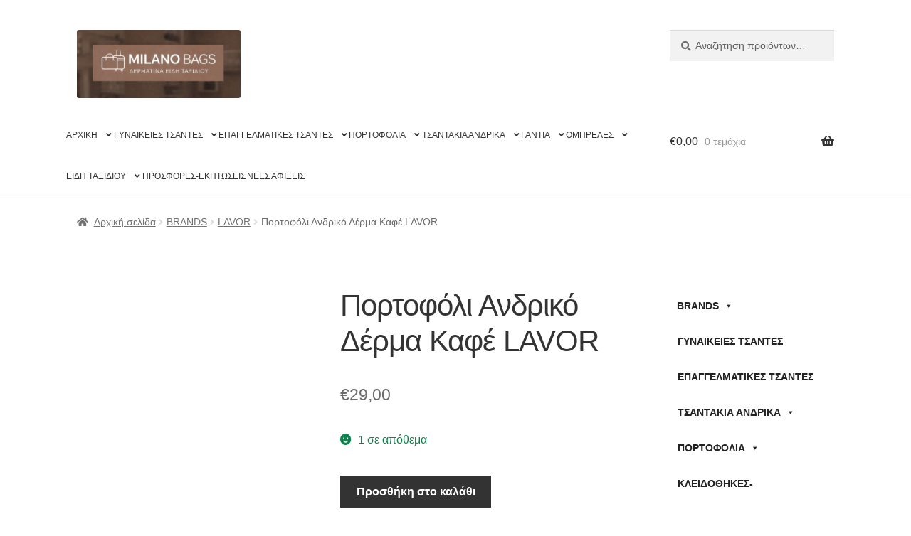

--- FILE ---
content_type: text/html; charset=UTF-8
request_url: https://www.milanobags.gr/product/portofoli-andriko-derma-kafe-lavor-7/
body_size: 38626
content:
<!doctype html><html dir="ltr" lang="el" prefix="og: https://ogp.me/ns#"><head><script data-no-optimize="1">var litespeed_docref=sessionStorage.getItem("litespeed_docref");litespeed_docref&&(Object.defineProperty(document,"referrer",{get:function(){return litespeed_docref}}),sessionStorage.removeItem("litespeed_docref"));</script> <meta charset="UTF-8"><meta name="viewport" content="width=device-width, initial-scale=1"><link rel="profile" href="http://gmpg.org/xfn/11"><link rel="pingback" href="https://www.milanobags.gr/xmlrpc.php"><title>Milano Bags – Πορτοφόλι Ανδρικό Δέρμα Καφέ LAVOR</title><meta name="description" content="Λεπτομέρειες Ανδρικό πορτοφόλι , χρώματος καφέ με ταμπά γαρνίρισμα, Lavor 100% γνήσιο δέρμα εξαιρετικής ποιότητας &amp; αντοχής Διαθέτει διπλή θήκη για χαρτονομίσματα , θήκη για κέρματα , 2 θήκες με διαφάνεια , 4 θήκες για κάρτες &amp; 1 κρυφή θήκη Επίσης διαθέτει 4 επιπλέον θήκες για κάρτες στη δεύτερη θήκη των χαρτονομισμάτων Διαθέτει επίσης προστασία" /><meta name="robots" content="max-image-preview:large" /><link rel="canonical" href="https://www.milanobags.gr/product/portofoli-andriko-derma-kafe-lavor-7/" /><meta name="generator" content="All in One SEO (AIOSEO) 4.9.3" /><meta property="og:locale" content="el_GR" /><meta property="og:site_name" content="Milano Bags – Δερμάτινα - Είδη Ταξιδιού" /><meta property="og:type" content="article" /><meta property="og:title" content="Milano Bags – Πορτοφόλι Ανδρικό Δέρμα Καφέ LAVOR" /><meta property="og:description" content="Λεπτομέρειες Ανδρικό πορτοφόλι , χρώματος καφέ με ταμπά γαρνίρισμα, Lavor 100% γνήσιο δέρμα εξαιρετικής ποιότητας &amp; αντοχής Διαθέτει διπλή θήκη για χαρτονομίσματα , θήκη για κέρματα , 2 θήκες με διαφάνεια , 4 θήκες για κάρτες &amp; 1 κρυφή θήκη Επίσης διαθέτει 4 επιπλέον θήκες για κάρτες στη δεύτερη θήκη των χαρτονομισμάτων Διαθέτει επίσης προστασία" /><meta property="og:url" content="https://www.milanobags.gr/product/portofoli-andriko-derma-kafe-lavor-7/" /><meta property="og:image" content="https://www.milanobags.gr/wp-content/uploads/2023/08/thumbnail_IMG_4437-removebg-preview.png" /><meta property="og:image:secure_url" content="https://www.milanobags.gr/wp-content/uploads/2023/08/thumbnail_IMG_4437-removebg-preview.png" /><meta property="og:image:width" content="500" /><meta property="og:image:height" content="500" /><meta property="article:published_time" content="2023-08-08T10:21:16+00:00" /><meta property="article:modified_time" content="2023-08-08T10:21:16+00:00" /><meta property="article:publisher" content="https://www.facebook.com/vaso.dimonasiou" /><meta name="twitter:card" content="summary" /><meta name="twitter:title" content="Milano Bags – Πορτοφόλι Ανδρικό Δέρμα Καφέ LAVOR" /><meta name="twitter:description" content="Λεπτομέρειες Ανδρικό πορτοφόλι , χρώματος καφέ με ταμπά γαρνίρισμα, Lavor 100% γνήσιο δέρμα εξαιρετικής ποιότητας &amp; αντοχής Διαθέτει διπλή θήκη για χαρτονομίσματα , θήκη για κέρματα , 2 θήκες με διαφάνεια , 4 θήκες για κάρτες &amp; 1 κρυφή θήκη Επίσης διαθέτει 4 επιπλέον θήκες για κάρτες στη δεύτερη θήκη των χαρτονομισμάτων Διαθέτει επίσης προστασία" /><meta name="twitter:image" content="https://www.milanobags.gr/wp-content/uploads/2023/08/thumbnail_IMG_4437-removebg-preview.png" /> <script type="application/ld+json" class="aioseo-schema">{"@context":"https:\/\/schema.org","@graph":[{"@type":"BreadcrumbList","@id":"https:\/\/www.milanobags.gr\/product\/portofoli-andriko-derma-kafe-lavor-7\/#breadcrumblist","itemListElement":[{"@type":"ListItem","@id":"https:\/\/www.milanobags.gr#listItem","position":1,"name":"Home","item":"https:\/\/www.milanobags.gr","nextItem":{"@type":"ListItem","@id":"https:\/\/www.milanobags.gr\/shop\/#listItem","name":"\u039a\u03b1\u03c4\u03ac\u03c3\u03c4\u03b7\u03bc\u03b1"}},{"@type":"ListItem","@id":"https:\/\/www.milanobags.gr\/shop\/#listItem","position":2,"name":"\u039a\u03b1\u03c4\u03ac\u03c3\u03c4\u03b7\u03bc\u03b1","item":"https:\/\/www.milanobags.gr\/shop\/","nextItem":{"@type":"ListItem","@id":"https:\/\/www.milanobags.gr\/product-category\/brands\/#listItem","name":"BRANDS"},"previousItem":{"@type":"ListItem","@id":"https:\/\/www.milanobags.gr#listItem","name":"Home"}},{"@type":"ListItem","@id":"https:\/\/www.milanobags.gr\/product-category\/brands\/#listItem","position":3,"name":"BRANDS","item":"https:\/\/www.milanobags.gr\/product-category\/brands\/","nextItem":{"@type":"ListItem","@id":"https:\/\/www.milanobags.gr\/product-category\/brands\/lavor\/#listItem","name":"LAVOR"},"previousItem":{"@type":"ListItem","@id":"https:\/\/www.milanobags.gr\/shop\/#listItem","name":"\u039a\u03b1\u03c4\u03ac\u03c3\u03c4\u03b7\u03bc\u03b1"}},{"@type":"ListItem","@id":"https:\/\/www.milanobags.gr\/product-category\/brands\/lavor\/#listItem","position":4,"name":"LAVOR","item":"https:\/\/www.milanobags.gr\/product-category\/brands\/lavor\/","nextItem":{"@type":"ListItem","@id":"https:\/\/www.milanobags.gr\/product\/portofoli-andriko-derma-kafe-lavor-7\/#listItem","name":"\u03a0\u03bf\u03c1\u03c4\u03bf\u03c6\u03cc\u03bb\u03b9 \u0391\u03bd\u03b4\u03c1\u03b9\u03ba\u03cc \u0394\u03ad\u03c1\u03bc\u03b1 \u039a\u03b1\u03c6\u03ad LAVOR"},"previousItem":{"@type":"ListItem","@id":"https:\/\/www.milanobags.gr\/product-category\/brands\/#listItem","name":"BRANDS"}},{"@type":"ListItem","@id":"https:\/\/www.milanobags.gr\/product\/portofoli-andriko-derma-kafe-lavor-7\/#listItem","position":5,"name":"\u03a0\u03bf\u03c1\u03c4\u03bf\u03c6\u03cc\u03bb\u03b9 \u0391\u03bd\u03b4\u03c1\u03b9\u03ba\u03cc \u0394\u03ad\u03c1\u03bc\u03b1 \u039a\u03b1\u03c6\u03ad LAVOR","previousItem":{"@type":"ListItem","@id":"https:\/\/www.milanobags.gr\/product-category\/brands\/lavor\/#listItem","name":"LAVOR"}}]},{"@type":"ItemPage","@id":"https:\/\/www.milanobags.gr\/product\/portofoli-andriko-derma-kafe-lavor-7\/#itempage","url":"https:\/\/www.milanobags.gr\/product\/portofoli-andriko-derma-kafe-lavor-7\/","name":"Milano Bags \u2013 \u03a0\u03bf\u03c1\u03c4\u03bf\u03c6\u03cc\u03bb\u03b9 \u0391\u03bd\u03b4\u03c1\u03b9\u03ba\u03cc \u0394\u03ad\u03c1\u03bc\u03b1 \u039a\u03b1\u03c6\u03ad LAVOR","description":"\u039b\u03b5\u03c0\u03c4\u03bf\u03bc\u03ad\u03c1\u03b5\u03b9\u03b5\u03c2 \u0391\u03bd\u03b4\u03c1\u03b9\u03ba\u03cc \u03c0\u03bf\u03c1\u03c4\u03bf\u03c6\u03cc\u03bb\u03b9 , \u03c7\u03c1\u03ce\u03bc\u03b1\u03c4\u03bf\u03c2 \u03ba\u03b1\u03c6\u03ad \u03bc\u03b5 \u03c4\u03b1\u03bc\u03c0\u03ac \u03b3\u03b1\u03c1\u03bd\u03af\u03c1\u03b9\u03c3\u03bc\u03b1, Lavor 100% \u03b3\u03bd\u03ae\u03c3\u03b9\u03bf \u03b4\u03ad\u03c1\u03bc\u03b1 \u03b5\u03be\u03b1\u03b9\u03c1\u03b5\u03c4\u03b9\u03ba\u03ae\u03c2 \u03c0\u03bf\u03b9\u03cc\u03c4\u03b7\u03c4\u03b1\u03c2 & \u03b1\u03bd\u03c4\u03bf\u03c7\u03ae\u03c2 \u0394\u03b9\u03b1\u03b8\u03ad\u03c4\u03b5\u03b9 \u03b4\u03b9\u03c0\u03bb\u03ae \u03b8\u03ae\u03ba\u03b7 \u03b3\u03b9\u03b1 \u03c7\u03b1\u03c1\u03c4\u03bf\u03bd\u03bf\u03bc\u03af\u03c3\u03bc\u03b1\u03c4\u03b1 , \u03b8\u03ae\u03ba\u03b7 \u03b3\u03b9\u03b1 \u03ba\u03ad\u03c1\u03bc\u03b1\u03c4\u03b1 , 2 \u03b8\u03ae\u03ba\u03b5\u03c2 \u03bc\u03b5 \u03b4\u03b9\u03b1\u03c6\u03ac\u03bd\u03b5\u03b9\u03b1 , 4 \u03b8\u03ae\u03ba\u03b5\u03c2 \u03b3\u03b9\u03b1 \u03ba\u03ac\u03c1\u03c4\u03b5\u03c2 & 1 \u03ba\u03c1\u03c5\u03c6\u03ae \u03b8\u03ae\u03ba\u03b7 \u0395\u03c0\u03af\u03c3\u03b7\u03c2 \u03b4\u03b9\u03b1\u03b8\u03ad\u03c4\u03b5\u03b9 4 \u03b5\u03c0\u03b9\u03c0\u03bb\u03ad\u03bf\u03bd \u03b8\u03ae\u03ba\u03b5\u03c2 \u03b3\u03b9\u03b1 \u03ba\u03ac\u03c1\u03c4\u03b5\u03c2 \u03c3\u03c4\u03b7 \u03b4\u03b5\u03cd\u03c4\u03b5\u03c1\u03b7 \u03b8\u03ae\u03ba\u03b7 \u03c4\u03c9\u03bd \u03c7\u03b1\u03c1\u03c4\u03bf\u03bd\u03bf\u03bc\u03b9\u03c3\u03bc\u03ac\u03c4\u03c9\u03bd \u0394\u03b9\u03b1\u03b8\u03ad\u03c4\u03b5\u03b9 \u03b5\u03c0\u03af\u03c3\u03b7\u03c2 \u03c0\u03c1\u03bf\u03c3\u03c4\u03b1\u03c3\u03af\u03b1","inLanguage":"el","isPartOf":{"@id":"https:\/\/www.milanobags.gr\/#website"},"breadcrumb":{"@id":"https:\/\/www.milanobags.gr\/product\/portofoli-andriko-derma-kafe-lavor-7\/#breadcrumblist"},"image":{"@type":"ImageObject","url":"https:\/\/www.milanobags.gr\/wp-content\/uploads\/2023\/08\/thumbnail_IMG_4437-removebg-preview.png","@id":"https:\/\/www.milanobags.gr\/product\/portofoli-andriko-derma-kafe-lavor-7\/#mainImage","width":500,"height":500,"caption":"\u03a0\u03bf\u03c1\u03c4\u03bf\u03c6\u03cc\u03bb\u03b9 \u0391\u03bd\u03b4\u03c1\u03b9\u03ba\u03cc"},"primaryImageOfPage":{"@id":"https:\/\/www.milanobags.gr\/product\/portofoli-andriko-derma-kafe-lavor-7\/#mainImage"},"datePublished":"2023-08-08T13:21:16+03:00","dateModified":"2023-08-08T13:21:16+03:00"},{"@type":"Organization","@id":"https:\/\/www.milanobags.gr\/#organization","name":"Milano Bags","description":"\u0394\u03b5\u03c1\u03bc\u03ac\u03c4\u03b9\u03bd\u03b1 - \u0395\u03af\u03b4\u03b7 \u03a4\u03b1\u03be\u03b9\u03b4\u03b9\u03bf\u03cd","url":"https:\/\/www.milanobags.gr\/","telephone":"+302410259513","logo":{"@type":"ImageObject","url":"https:\/\/www.milanobags.gr\/wp-content\/uploads\/2021\/04\/logo_milano_brown_text.png","@id":"https:\/\/www.milanobags.gr\/product\/portofoli-andriko-derma-kafe-lavor-7\/#organizationLogo","width":470,"height":110,"caption":"\u039c\u0399\u039b\u0391\u039d\u039f \u0394\u0395\u03a1\u039c\u0391\u03a4\u0399\u039d\u0391 \u0395\u0399\u0394\u0397 \u03a4\u0391\u039e\u0399\u0394\u0399\u039f\u03a5"},"image":{"@id":"https:\/\/www.milanobags.gr\/product\/portofoli-andriko-derma-kafe-lavor-7\/#organizationLogo"},"sameAs":["https:\/\/www.facebook.com\/vaso.dimonasiou","https:\/\/www.instagram.com\/v.dimonasiou\/"]},{"@type":"WebSite","@id":"https:\/\/www.milanobags.gr\/#website","url":"https:\/\/www.milanobags.gr\/","name":"Milano Bags","description":"\u0394\u03b5\u03c1\u03bc\u03ac\u03c4\u03b9\u03bd\u03b1 - \u0395\u03af\u03b4\u03b7 \u03a4\u03b1\u03be\u03b9\u03b4\u03b9\u03bf\u03cd","inLanguage":"el","publisher":{"@id":"https:\/\/www.milanobags.gr\/#organization"}}]}</script> <link rel='dns-prefetch' href='//assets.pinterest.com' /><link rel='dns-prefetch' href='//capi-automation.s3.us-east-2.amazonaws.com' /><link rel='dns-prefetch' href='//www.googletagmanager.com' /><link rel='dns-prefetch' href='//fonts.googleapis.com' /><link rel="alternate" type="application/rss+xml" title="Ροή RSS &raquo; Milano Bags" href="https://www.milanobags.gr/feed/" /><link rel="alternate" type="application/rss+xml" title="Ροή Σχολίων &raquo; Milano Bags" href="https://www.milanobags.gr/comments/feed/" /><link rel="alternate" type="application/rss+xml" title="Ροή Σχολίων Milano Bags &raquo; Πορτοφόλι Ανδρικό Δέρμα Καφέ LAVOR" href="https://www.milanobags.gr/product/portofoli-andriko-derma-kafe-lavor-7/feed/" /><link rel="alternate" title="oEmbed (JSON)" type="application/json+oembed" href="https://www.milanobags.gr/wp-json/oembed/1.0/embed?url=https%3A%2F%2Fwww.milanobags.gr%2Fproduct%2Fportofoli-andriko-derma-kafe-lavor-7%2F" /><link rel="alternate" title="oEmbed (XML)" type="text/xml+oembed" href="https://www.milanobags.gr/wp-json/oembed/1.0/embed?url=https%3A%2F%2Fwww.milanobags.gr%2Fproduct%2Fportofoli-andriko-derma-kafe-lavor-7%2F&#038;format=xml" /><style id='wp-img-auto-sizes-contain-inline-css'>img:is([sizes=auto i],[sizes^="auto," i]){contain-intrinsic-size:3000px 1500px}
/*# sourceURL=wp-img-auto-sizes-contain-inline-css */</style><style id="litespeed-ccss">ul{box-sizing:border-box}:root{--wp--preset--font-size--normal:16px;--wp--preset--font-size--huge:42px}.screen-reader-text{border:0;clip:rect(1px,1px,1px,1px);clip-path:inset(50%);height:1px;margin:-1px;overflow:hidden;padding:0;position:absolute;width:1px;word-wrap:normal!important}:root{--wp--preset--aspect-ratio--square:1;--wp--preset--aspect-ratio--4-3:4/3;--wp--preset--aspect-ratio--3-4:3/4;--wp--preset--aspect-ratio--3-2:3/2;--wp--preset--aspect-ratio--2-3:2/3;--wp--preset--aspect-ratio--16-9:16/9;--wp--preset--aspect-ratio--9-16:9/16;--wp--preset--color--black:#000;--wp--preset--color--cyan-bluish-gray:#abb8c3;--wp--preset--color--white:#fff;--wp--preset--color--pale-pink:#f78da7;--wp--preset--color--vivid-red:#cf2e2e;--wp--preset--color--luminous-vivid-orange:#ff6900;--wp--preset--color--luminous-vivid-amber:#fcb900;--wp--preset--color--light-green-cyan:#7bdcb5;--wp--preset--color--vivid-green-cyan:#00d084;--wp--preset--color--pale-cyan-blue:#8ed1fc;--wp--preset--color--vivid-cyan-blue:#0693e3;--wp--preset--color--vivid-purple:#9b51e0;--wp--preset--gradient--vivid-cyan-blue-to-vivid-purple:linear-gradient(135deg,rgba(6,147,227,1) 0%,#9b51e0 100%);--wp--preset--gradient--light-green-cyan-to-vivid-green-cyan:linear-gradient(135deg,#7adcb4 0%,#00d082 100%);--wp--preset--gradient--luminous-vivid-amber-to-luminous-vivid-orange:linear-gradient(135deg,rgba(252,185,0,1) 0%,rgba(255,105,0,1) 100%);--wp--preset--gradient--luminous-vivid-orange-to-vivid-red:linear-gradient(135deg,rgba(255,105,0,1) 0%,#cf2e2e 100%);--wp--preset--gradient--very-light-gray-to-cyan-bluish-gray:linear-gradient(135deg,#eee 0%,#a9b8c3 100%);--wp--preset--gradient--cool-to-warm-spectrum:linear-gradient(135deg,#4aeadc 0%,#9778d1 20%,#cf2aba 40%,#ee2c82 60%,#fb6962 80%,#fef84c 100%);--wp--preset--gradient--blush-light-purple:linear-gradient(135deg,#ffceec 0%,#9896f0 100%);--wp--preset--gradient--blush-bordeaux:linear-gradient(135deg,#fecda5 0%,#fe2d2d 50%,#6b003e 100%);--wp--preset--gradient--luminous-dusk:linear-gradient(135deg,#ffcb70 0%,#c751c0 50%,#4158d0 100%);--wp--preset--gradient--pale-ocean:linear-gradient(135deg,#fff5cb 0%,#b6e3d4 50%,#33a7b5 100%);--wp--preset--gradient--electric-grass:linear-gradient(135deg,#caf880 0%,#71ce7e 100%);--wp--preset--gradient--midnight:linear-gradient(135deg,#020381 0%,#2874fc 100%);--wp--preset--font-size--small:14px;--wp--preset--font-size--medium:23px;--wp--preset--font-size--large:26px;--wp--preset--font-size--x-large:42px;--wp--preset--font-size--normal:16px;--wp--preset--font-size--huge:37px;--wp--preset--font-family--inter:"Inter",sans-serif;--wp--preset--font-family--cardo:Cardo;--wp--preset--spacing--20:.44rem;--wp--preset--spacing--30:.67rem;--wp--preset--spacing--40:1rem;--wp--preset--spacing--50:1.5rem;--wp--preset--spacing--60:2.25rem;--wp--preset--spacing--70:3.38rem;--wp--preset--spacing--80:5.06rem;--wp--preset--shadow--natural:6px 6px 9px rgba(0,0,0,.2);--wp--preset--shadow--deep:12px 12px 50px rgba(0,0,0,.4);--wp--preset--shadow--sharp:6px 6px 0px rgba(0,0,0,.2);--wp--preset--shadow--outlined:6px 6px 0px -3px rgba(255,255,255,1),6px 6px rgba(0,0,0,1);--wp--preset--shadow--crisp:6px 6px 0px rgba(0,0,0,1)}.related{display:none!important}button.pswp__button{box-shadow:none!important;background-image:url(/wp-content/plugins/woocommerce/assets/css/photoswipe/default-skin/default-skin.png)!important}button.pswp__button,button.pswp__button--arrow--left:before,button.pswp__button--arrow--right:before{background-color:transparent!important}button.pswp__button--arrow--left,button.pswp__button--arrow--right{background-image:none!important}.pswp{display:none;position:absolute;width:100%;height:100%;left:0;top:0;overflow:hidden;-ms-touch-action:none;touch-action:none;z-index:1500;-webkit-text-size-adjust:100%;-webkit-backface-visibility:hidden;outline:0}.pswp *{-webkit-box-sizing:border-box;box-sizing:border-box}.pswp__bg{position:absolute;left:0;top:0;width:100%;height:100%;background:#000;opacity:0;-webkit-transform:translateZ(0);transform:translateZ(0);-webkit-backface-visibility:hidden;will-change:opacity}.pswp__scroll-wrap{position:absolute;left:0;top:0;width:100%;height:100%;overflow:hidden}.pswp__container{-ms-touch-action:none;touch-action:none;position:absolute;left:0;right:0;top:0;bottom:0}.pswp__container{-webkit-touch-callout:none}.pswp__bg{will-change:opacity}.pswp__container{-webkit-backface-visibility:hidden}.pswp__item{position:absolute;left:0;right:0;top:0;bottom:0;overflow:hidden}.pswp__button{width:44px;height:44px;position:relative;background:0 0;overflow:visible;-webkit-appearance:none;display:block;border:0;padding:0;margin:0;float:right;opacity:.75;-webkit-box-shadow:none;box-shadow:none}.pswp__button::-moz-focus-inner{padding:0;border:0}.pswp__button,.pswp__button--arrow--left:before,.pswp__button--arrow--right:before{background:url(/wp-content/plugins/woocommerce/assets/css/photoswipe/default-skin/default-skin.png) 0 0 no-repeat;background-size:264px 88px;width:44px;height:44px}.pswp__button--close{background-position:0 -44px}.pswp__button--share{background-position:-44px -44px}.pswp__button--fs{display:none}.pswp__button--zoom{display:none;background-position:-88px 0}.pswp__button--arrow--left,.pswp__button--arrow--right{background:0 0;top:50%;margin-top:-50px;width:70px;height:100px;position:absolute}.pswp__button--arrow--left{left:0}.pswp__button--arrow--right{right:0}.pswp__button--arrow--left:before,.pswp__button--arrow--right:before{content:'';top:35px;background-color:rgba(0,0,0,.3);height:30px;width:32px;position:absolute}.pswp__button--arrow--left:before{left:6px;background-position:-138px -44px}.pswp__button--arrow--right:before{right:6px;background-position:-94px -44px}.pswp__share-modal{display:block;background:rgba(0,0,0,.5);width:100%;height:100%;top:0;left:0;padding:10px;position:absolute;z-index:1600;opacity:0;-webkit-backface-visibility:hidden;will-change:opacity}.pswp__share-modal--hidden{display:none}.pswp__share-tooltip{z-index:1620;position:absolute;background:#fff;top:56px;border-radius:2px;display:block;width:auto;right:44px;-webkit-box-shadow:0 2px 5px rgba(0,0,0,.25);box-shadow:0 2px 5px rgba(0,0,0,.25);-webkit-transform:translateY(6px);-ms-transform:translateY(6px);transform:translateY(6px);-webkit-backface-visibility:hidden;will-change:transform}.pswp__counter{position:absolute;left:0;top:0;height:44px;font-size:13px;line-height:44px;color:#fff;opacity:.75;padding:0 10px}.pswp__caption{position:absolute;left:0;bottom:0;width:100%;min-height:44px}.pswp__caption__center{text-align:left;max-width:420px;margin:0 auto;font-size:13px;padding:10px;line-height:20px;color:#ccc}.pswp__preloader{width:44px;height:44px;position:absolute;top:0;left:50%;margin-left:-22px;opacity:0;will-change:opacity;direction:ltr}.pswp__preloader__icn{width:20px;height:20px;margin:12px}@media screen and (max-width:1024px){.pswp__preloader{position:relative;left:auto;top:auto;margin:0;float:right}}.pswp__ui{-webkit-font-smoothing:auto;visibility:visible;opacity:1;z-index:1550}.pswp__top-bar{position:absolute;left:0;top:0;height:44px;width:100%}.pswp__caption,.pswp__top-bar{-webkit-backface-visibility:hidden;will-change:opacity}.pswp__caption,.pswp__top-bar{background-color:rgba(0,0,0,.5)}.pswp__ui--hidden .pswp__button--arrow--left,.pswp__ui--hidden .pswp__button--arrow--right,.pswp__ui--hidden .pswp__caption,.pswp__ui--hidden .pswp__top-bar{opacity:.001}#mega-menu-wrap-max_mega_menu_1,#mega-menu-wrap-max_mega_menu_1 #mega-menu-max_mega_menu_1,#mega-menu-wrap-max_mega_menu_1 #mega-menu-max_mega_menu_1 ul.mega-sub-menu,#mega-menu-wrap-max_mega_menu_1 #mega-menu-max_mega_menu_1 li.mega-menu-item,#mega-menu-wrap-max_mega_menu_1 #mega-menu-max_mega_menu_1 a.mega-menu-link{border-radius:0;box-shadow:none;background:0 0;border:0;bottom:auto;box-sizing:border-box;clip:auto;color:#666;display:block;float:none;font-family:inherit;font-size:14px;height:auto;left:auto;line-height:2.1;list-style-type:none;margin:0;min-height:auto;max-height:none;min-width:auto;max-width:none;opacity:1;outline:none;overflow:visible;padding:0;position:relative;right:auto;text-align:left;text-decoration:none;text-indent:0;text-transform:none;transform:none;top:auto;vertical-align:baseline;visibility:inherit;width:auto;word-wrap:break-word;white-space:normal}#mega-menu-wrap-max_mega_menu_1:before,#mega-menu-wrap-max_mega_menu_1 #mega-menu-max_mega_menu_1:before,#mega-menu-wrap-max_mega_menu_1 #mega-menu-max_mega_menu_1 ul.mega-sub-menu:before,#mega-menu-wrap-max_mega_menu_1 #mega-menu-max_mega_menu_1 li.mega-menu-item:before,#mega-menu-wrap-max_mega_menu_1 #mega-menu-max_mega_menu_1 a.mega-menu-link:before,#mega-menu-wrap-max_mega_menu_1:after,#mega-menu-wrap-max_mega_menu_1 #mega-menu-max_mega_menu_1:after,#mega-menu-wrap-max_mega_menu_1 #mega-menu-max_mega_menu_1 ul.mega-sub-menu:after,#mega-menu-wrap-max_mega_menu_1 #mega-menu-max_mega_menu_1 li.mega-menu-item:after,#mega-menu-wrap-max_mega_menu_1 #mega-menu-max_mega_menu_1 a.mega-menu-link:after{display:none}#mega-menu-wrap-max_mega_menu_1{border-radius:0}@media only screen and (min-width:769px){#mega-menu-wrap-max_mega_menu_1{background:#fff}}#mega-menu-wrap-max_mega_menu_1 #mega-menu-max_mega_menu_1{visibility:visible;text-align:left;padding:0}#mega-menu-wrap-max_mega_menu_1 #mega-menu-max_mega_menu_1 a.mega-menu-link{display:inline}#mega-menu-wrap-max_mega_menu_1 #mega-menu-max_mega_menu_1 li.mega-menu-item>ul.mega-sub-menu{display:block;visibility:hidden;opacity:1}@media only screen and (max-width:768px){#mega-menu-wrap-max_mega_menu_1 #mega-menu-max_mega_menu_1 li.mega-menu-item>ul.mega-sub-menu{display:none;visibility:visible;opacity:1}}#mega-menu-wrap-max_mega_menu_1 #mega-menu-max_mega_menu_1 li.mega-menu-item a.mega-menu-link:before{display:inline-block;font:inherit;font-family:dashicons;position:static;margin:0 6px 0 0;vertical-align:top;-webkit-font-smoothing:antialiased;-moz-osx-font-smoothing:grayscale;color:inherit;background:0 0;height:auto;width:auto;top:auto}#mega-menu-wrap-max_mega_menu_1 #mega-menu-max_mega_menu_1>li.mega-menu-item{margin:0 10px 0 0;display:inline-block;height:auto;vertical-align:middle}@media only screen and (min-width:769px){#mega-menu-wrap-max_mega_menu_1 #mega-menu-max_mega_menu_1>li.mega-menu-item{border-left:1px solid rgba(255,255,255,.1);box-shadow:inset 1px 0 0 0 rgba(255,255,255,.1)}#mega-menu-wrap-max_mega_menu_1 #mega-menu-max_mega_menu_1>li.mega-menu-item:first-of-type{border-left:0;box-shadow:none}}#mega-menu-wrap-max_mega_menu_1 #mega-menu-max_mega_menu_1>li.mega-menu-item>a.mega-menu-link{line-height:50px;height:50px;padding:0 10px;vertical-align:baseline;width:auto;display:block;color:#222;text-transform:none;text-decoration:none;text-align:left;background:rgba(0,0,0,0);border:0;border-radius:0;font-family:inherit;font-size:14px;font-weight:700;outline:none}@media only screen and (max-width:768px){#mega-menu-wrap-max_mega_menu_1 #mega-menu-max_mega_menu_1>li.mega-menu-item{display:list-item;margin:0;clear:both;border:0}#mega-menu-wrap-max_mega_menu_1 #mega-menu-max_mega_menu_1>li.mega-menu-item>a.mega-menu-link{border-radius:0;border:0;margin:0;line-height:40px;height:40px;padding:0 10px;background:0 0;text-align:left;color:#fff;font-size:14px}}#mega-menu-wrap-max_mega_menu_1 #mega-menu-max_mega_menu_1>li.mega-menu-flyout ul.mega-sub-menu{z-index:999;position:absolute;width:250px;max-width:none;padding:0;border:0;background:#f1f1f1;border-radius:0}@media only screen and (max-width:768px){#mega-menu-wrap-max_mega_menu_1 #mega-menu-max_mega_menu_1>li.mega-menu-flyout ul.mega-sub-menu{float:left;position:static;width:100%;padding:0;border:0;border-radius:0}}#mega-menu-wrap-max_mega_menu_1 #mega-menu-max_mega_menu_1>li.mega-menu-flyout ul.mega-sub-menu li.mega-menu-item{border-bottom:1px solid rgba(255,255,255,.1)}#mega-menu-wrap-max_mega_menu_1 #mega-menu-max_mega_menu_1>li.mega-menu-flyout ul.mega-sub-menu li.mega-menu-item:last-child{border-bottom:0;box-shadow:none}@media only screen and (max-width:768px){#mega-menu-wrap-max_mega_menu_1 #mega-menu-max_mega_menu_1>li.mega-menu-flyout ul.mega-sub-menu li.mega-menu-item{clear:both}}#mega-menu-wrap-max_mega_menu_1 #mega-menu-max_mega_menu_1>li.mega-menu-flyout ul.mega-sub-menu li.mega-menu-item a.mega-menu-link{display:block;background:#f1f1f1;color:#333;font-family:inherit;font-size:14px;font-weight:700;padding:0 10px;line-height:35px;text-decoration:none;text-transform:none;vertical-align:baseline}#mega-menu-wrap-max_mega_menu_1 #mega-menu-max_mega_menu_1>li.mega-menu-flyout ul.mega-sub-menu li.mega-menu-item:first-child>a.mega-menu-link{border-top-left-radius:0;border-top-right-radius:0}@media only screen and (max-width:768px){#mega-menu-wrap-max_mega_menu_1 #mega-menu-max_mega_menu_1>li.mega-menu-flyout ul.mega-sub-menu li.mega-menu-item:first-child>a.mega-menu-link{border-top-left-radius:0;border-top-right-radius:0}}#mega-menu-wrap-max_mega_menu_1 #mega-menu-max_mega_menu_1>li.mega-menu-flyout ul.mega-sub-menu li.mega-menu-item:last-child>a.mega-menu-link{border-bottom-right-radius:0;border-bottom-left-radius:0}@media only screen and (max-width:768px){#mega-menu-wrap-max_mega_menu_1 #mega-menu-max_mega_menu_1>li.mega-menu-flyout ul.mega-sub-menu li.mega-menu-item:last-child>a.mega-menu-link{border-bottom-right-radius:0;border-bottom-left-radius:0}}#mega-menu-wrap-max_mega_menu_1 #mega-menu-max_mega_menu_1 li.mega-menu-item-has-children>a.mega-menu-link>span.mega-indicator:after{content:'\f140';font-family:dashicons;font-weight:400;display:inline-block;margin:0 0 0 6px;vertical-align:top;-webkit-font-smoothing:antialiased;-moz-osx-font-smoothing:grayscale;transform:rotate(0);color:inherit;position:relative;background:0 0;height:auto;width:auto;right:auto;line-height:inherit}#mega-menu-wrap-max_mega_menu_1 #mega-menu-max_mega_menu_1 li.mega-menu-item-has-children>a.mega-menu-link>span.mega-indicator{display:inline;height:auto;width:auto;background:0 0;position:relative;left:auto;min-width:auto;line-height:inherit;color:inherit;font-size:inherit;padding:0}@media only screen and (max-width:768px){#mega-menu-wrap-max_mega_menu_1 #mega-menu-max_mega_menu_1 li.mega-menu-item-has-children>a.mega-menu-link>span.mega-indicator{float:right}}@media only screen and (max-width:768px){#mega-menu-wrap-max_mega_menu_1:after{content:"";display:table;clear:both}}#mega-menu-wrap-max_mega_menu_1 .mega-menu-toggle{display:none;z-index:1;background:#222;border-radius:2px;line-height:40px;height:40px;text-align:left;outline:none;white-space:nowrap}@media only screen and (max-width:768px){#mega-menu-wrap-max_mega_menu_1 .mega-menu-toggle{display:-webkit-box;display:-ms-flexbox;display:-webkit-flex;display:flex}}#mega-menu-wrap-max_mega_menu_1 .mega-menu-toggle .mega-toggle-blocks-left,#mega-menu-wrap-max_mega_menu_1 .mega-menu-toggle .mega-toggle-blocks-center,#mega-menu-wrap-max_mega_menu_1 .mega-menu-toggle .mega-toggle-blocks-right{display:-webkit-box;display:-ms-flexbox;display:-webkit-flex;display:flex;-ms-flex-preferred-size:33.33%;-webkit-flex-basis:33.33%;flex-basis:33.33%}#mega-menu-wrap-max_mega_menu_1 .mega-menu-toggle .mega-toggle-blocks-left{-webkit-box-flex:1;-ms-flex:1;-webkit-flex:1;flex:1;-webkit-box-pack:start;-ms-flex-pack:start;-webkit-justify-content:flex-start;justify-content:flex-start}#mega-menu-wrap-max_mega_menu_1 .mega-menu-toggle .mega-toggle-blocks-center{-webkit-box-pack:center;-ms-flex-pack:center;-webkit-justify-content:center;justify-content:center}#mega-menu-wrap-max_mega_menu_1 .mega-menu-toggle .mega-toggle-blocks-right{-webkit-box-flex:1;-ms-flex:1;-webkit-flex:1;flex:1;-webkit-box-pack:end;-ms-flex-pack:end;-webkit-justify-content:flex-end;justify-content:flex-end}#mega-menu-wrap-max_mega_menu_1 .mega-menu-toggle .mega-toggle-blocks-right .mega-toggle-block{margin-right:6px}#mega-menu-wrap-max_mega_menu_1 .mega-menu-toggle .mega-toggle-blocks-right .mega-toggle-block:only-child{margin-left:6px}#mega-menu-wrap-max_mega_menu_1 .mega-menu-toggle .mega-toggle-block{display:-webkit-box;display:-ms-flexbox;display:-webkit-flex;display:flex;height:100%;outline:0;-webkit-align-self:center;-ms-flex-item-align:center;align-self:center;-ms-flex-negative:0;-webkit-flex-shrink:0;flex-shrink:0}@media only screen and (max-width:768px){#mega-menu-wrap-max_mega_menu_1 .mega-menu-toggle+#mega-menu-max_mega_menu_1{background:#222;padding:0;display:none}}#mega-menu-wrap-max_mega_menu_1 .mega-menu-toggle .mega-toggle-block-0 .mega-toggle-animated{padding:0;display:-webkit-box;display:-ms-flexbox;display:-webkit-flex;display:flex;font:inherit;color:inherit;text-transform:none;background-color:transparent;border:0;margin:0;overflow:visible;transform:scale(.8);align-self:center;outline:0;background:0 0}#mega-menu-wrap-max_mega_menu_1 .mega-menu-toggle .mega-toggle-block-0 .mega-toggle-animated-box{width:40px;height:24px;display:inline-block;position:relative;outline:0}#mega-menu-wrap-max_mega_menu_1 .mega-menu-toggle .mega-toggle-block-0 .mega-toggle-animated-inner{display:block;top:50%;margin-top:-2px}#mega-menu-wrap-max_mega_menu_1 .mega-menu-toggle .mega-toggle-block-0 .mega-toggle-animated-inner,#mega-menu-wrap-max_mega_menu_1 .mega-menu-toggle .mega-toggle-block-0 .mega-toggle-animated-inner:before,#mega-menu-wrap-max_mega_menu_1 .mega-menu-toggle .mega-toggle-block-0 .mega-toggle-animated-inner:after{width:40px;height:4px;background-color:#ddd;border-radius:4px;position:absolute}#mega-menu-wrap-max_mega_menu_1 .mega-menu-toggle .mega-toggle-block-0 .mega-toggle-animated-inner:before,#mega-menu-wrap-max_mega_menu_1 .mega-menu-toggle .mega-toggle-block-0 .mega-toggle-animated-inner:after{content:"";display:block}#mega-menu-wrap-max_mega_menu_1 .mega-menu-toggle .mega-toggle-block-0 .mega-toggle-animated-inner:before{top:-10px}#mega-menu-wrap-max_mega_menu_1 .mega-menu-toggle .mega-toggle-block-0 .mega-toggle-animated-inner:after{bottom:-10px}#mega-menu-wrap-max_mega_menu_1 .mega-menu-toggle .mega-toggle-block-0 .mega-toggle-animated-slider .mega-toggle-animated-inner{top:2px}#mega-menu-wrap-max_mega_menu_1 .mega-menu-toggle .mega-toggle-block-0 .mega-toggle-animated-slider .mega-toggle-animated-inner:before{top:10px}#mega-menu-wrap-max_mega_menu_1 .mega-menu-toggle .mega-toggle-block-0 .mega-toggle-animated-slider .mega-toggle-animated-inner:after{top:20px}#mega-menu-wrap-max_mega_menu_1{clear:both}html{font-family:sans-serif;-ms-text-size-adjust:100%;-webkit-text-size-adjust:100%}body{margin:0}header,main,nav,section{display:block}a{background-color:rgba(0,0,0,0)}h1{font-size:2em;margin:.67em 0}img{border:0}button,input{color:inherit;font:inherit;margin:0}button{overflow:visible}button{text-transform:none}button{-webkit-appearance:button}button::-moz-focus-inner,input::-moz-focus-inner{border:0;padding:0}input{line-height:normal}input[type=search]{-webkit-appearance:textfield;box-sizing:content-box}input[type=search]::-webkit-search-cancel-button,input[type=search]::-webkit-search-decoration{-webkit-appearance:none}body{-ms-word-wrap:break-word;word-wrap:break-word}body,button,input{color:#43454b;font-family:"Source Sans Pro","HelveticaNeue-Light","Helvetica Neue Light","Helvetica Neue",Helvetica,Arial,"Lucida Grande",sans-serif;line-height:1.618;text-rendering:optimizeLegibility;font-weight:400}h1,h2{clear:both;font-weight:300;margin:0 0 .5407911001em;color:#131315}h1{font-size:2.617924em;line-height:1.214;letter-spacing:-1px}h2{font-size:2em;line-height:1.214}p{margin:0 0 1.41575em}ul{margin:0 0 1.41575em 3em;padding:0}ul{list-style:disc}li>ul{margin-bottom:0;margin-left:1em}img{height:auto;max-width:100%;display:block;border-radius:3px}a{color:#2c2d33;text-decoration:none}*{box-sizing:border-box}body{background-color:#fff;overflow-x:hidden}.site{overflow-x:hidden}.site-header{background-color:#2c2d33;padding-top:1.618em;padding-bottom:1.618em;color:#9aa0a7;background-position:center center;position:relative;z-index:999;border-bottom:1px solid rgba(0,0,0,0)}.site-header .custom-logo-link{display:block;margin-bottom:0}.site-header .custom-logo-link img{width:100%;max-width:210px}.site-header .widget{margin-bottom:0}.site-branding{float:left;margin-bottom:0;width:calc(100% - 120px)}.site-main{margin-bottom:2.617924em}.site-content{outline:none}.site-footer a{color:#2c2d33;text-decoration:underline}.screen-reader-text{border:0;clip:rect(1px,1px,1px,1px);-webkit-clip-path:inset(50%);clip-path:inset(50%);height:1px;margin:-1px;overflow:hidden;padding:0;position:absolute;width:1px;word-wrap:normal!important}.site-header:before,.site-header:after,.site-content:before,.site-content:after{content:"";display:table}.site-header:after,.site-content:after{clear:both}form{margin-bottom:1.618em}button,input{font-size:100%;margin:0}button,.button{border:0;border-radius:0;background:0 0;background-color:#43454b;border-color:#43454b;color:#fff;padding:.6180469716em 1.41575em;text-decoration:none;font-weight:600;text-shadow:none;display:inline-block;-webkit-appearance:none}button:after,.button:after{display:none}input[type=search]::-webkit-search-decoration{-webkit-appearance:none}input[type=search]{box-sizing:border-box}button::-moz-focus-inner,input::-moz-focus-inner{border:0;padding:0}input[type=search]{padding:.6180469716em;background-color:#f2f2f2;color:#43454b;border:0;-webkit-appearance:none;box-sizing:border-box;font-weight:400;box-shadow:inset 0 1px 1px rgba(0,0,0,.125)}label{font-weight:400}button.menu-toggle{text-align:left;float:right;position:relative;border:2px solid rgba(0,0,0,0);box-shadow:none;border-radius:2px;background-image:none;padding:.6180469716em .875em .6180469716em 2.617924em;font-size:.875em;max-width:120px}button.menu-toggle:before,button.menu-toggle:after,button.menu-toggle span:before{content:"";display:block;height:2px;width:14px;position:absolute;top:50%;left:1em;margin-top:-1px;border-radius:3px}button.menu-toggle:before{transform:translateY(-4px)}button.menu-toggle:after{transform:translateY(4px)}.primary-navigation{display:none}.main-navigation:before,.main-navigation:after{content:"";display:table}.main-navigation:after{clear:both}.main-navigation .menu{clear:both}.handheld-navigation{overflow:hidden;max-height:0}.handheld-navigation{clear:both}.handheld-navigation ul{margin:0}.handheld-navigation ul.menu li{position:relative}.handheld-navigation ul.menu .sub-menu{visibility:hidden;opacity:0;max-height:0}.main-navigation ul{margin-left:0;list-style:none;margin-bottom:0}.main-navigation ul ul{display:block;margin-left:1.41575em}.main-navigation ul li a{padding:.875em 0;display:block}.widget{margin:0 0 3.706325903em}.widget ul{margin-left:0;list-style:none}.widget ul ul{margin-left:1.618em}.widget-area .widget{font-size:.875em;font-weight:400}.widget-area .widget a{font-weight:600;text-decoration:underline}.widget_product_search form:not(.wp-block-search){position:relative}.widget_product_search form:not(.wp-block-search) input[type=search]{width:100%}.widget_product_search form:not(.wp-block-search) button[type=submit]{border:0;clip:rect(1px,1px,1px,1px);-webkit-clip-path:inset(50%);clip-path:inset(50%);height:1px;margin:-1px;overflow:hidden;padding:0;position:absolute;width:1px;word-wrap:normal!important;top:0;left:0}@media (min-width:768px){.site-header{padding-top:2.617924em;padding-bottom:0}.site-header .site-branding{display:block;width:100%;float:left;margin-left:0;margin-right:0;clear:both}.site-header .site-branding img{height:auto;max-width:230px;max-height:none}.woocommerce-active .site-header .site-branding{width:73.9130434783%;float:left;margin-right:4.347826087%}.woocommerce-active .site-header .site-search{width:21.7391304348%;float:right;margin-right:0;clear:none}.woocommerce-active .site-header .main-navigation{width:73.9130434783%;float:left;margin-right:4.347826087%;clear:both}.woocommerce-active .site-header .site-header-cart{width:21.7391304348%;float:right;margin-right:0;margin-bottom:0}.site-branding,.site-search,.site-header-cart,.custom-logo-link{margin-bottom:1.41575em}.col-full{max-width:66.4989378333em;margin-left:auto;margin-right:auto;padding:0 2.617924em;box-sizing:content-box}.col-full:before,.col-full:after{content:"";display:table}.col-full:after{clear:both}.col-full:after{content:" ";display:block;clear:both}.site-content:before,.site-content:after{content:"";display:table}.site-content:after{clear:both}.content-area{width:73.9130434783%;float:left;margin-right:4.347826087%}.widget-area{width:21.7391304348%;float:right;margin-right:0}.right-sidebar .content-area{width:73.9130434783%;float:left;margin-right:4.347826087%}.right-sidebar .widget-area{width:21.7391304348%;float:right;margin-right:0}.content-area,.widget-area{margin-bottom:2.617924em}.menu-toggle,.handheld-navigation{display:none}.primary-navigation{display:block}.main-navigation{clear:both;display:block;width:100%}.main-navigation ul{list-style:none;margin:0;padding-left:0;display:block}.main-navigation ul li{position:relative;display:inline-block;text-align:left}.main-navigation ul li a{display:block}.main-navigation ul li a:before{display:none}.main-navigation ul ul{float:left;position:absolute;top:100%;z-index:99999;left:-9999px}.main-navigation ul ul li{display:block}.main-navigation ul ul li a{width:200px}.storefront-primary-navigation{clear:both}.storefront-primary-navigation:before,.storefront-primary-navigation:after{content:"";display:table}.storefront-primary-navigation:after{clear:both}.main-navigation ul.menu{max-height:none;overflow:visible;margin-left:-1em}.main-navigation ul.menu>li>a{padding:1.618em 1em}.main-navigation ul.menu ul{margin-left:0}.main-navigation ul.menu ul li a{padding:.875em 1.41575em;font-weight:400;font-size:.875em}.main-navigation ul.menu ul li:last-child{border-bottom:0}.main-navigation ul.menu ul ul{margin-left:0;box-shadow:none}.main-navigation a{padding:0 1em 2.2906835em}}@media (max-width:66.4989378333em){.col-full{margin-left:2.617924em;margin-right:2.617924em;padding:0}}@media (max-width:568px){.col-full{margin-left:1.41575em;margin-right:1.41575em;padding:0}}.main-navigation ul li a,ul.menu li a,button.menu-toggle{color:#333}button.menu-toggle{border-color:#333}.site-header,.main-navigation ul.menu>li.menu-item-has-children:after,.storefront-handheld-footer-bar,.storefront-handheld-footer-bar ul li>a,.storefront-handheld-footer-bar ul li.search .site-search,button.menu-toggle{background-color:#fff}.site-header,.storefront-handheld-footer-bar{color:#404040}button.menu-toggle:after,button.menu-toggle:before,button.menu-toggle span:before{background-color:#333}h1,h2{color:#333}body{color:#6d6d6d}.widget-area .widget a{color:#727272}a{color:#000}button,.button{background-color:#eee;border-color:#eee;color:#333}.site-footer a:not(.button):not(.components-button){color:#333}.site-footer .storefront-handheld-footer-bar a:not(.button):not(.components-button){color:#333}@media screen and (min-width:768px){.main-navigation ul.menu ul.sub-menu{background-color:#f0f0f0}.site-header{border-bottom-color:#f0f0f0}}.site-search .widget_product_search form input[type=search]{padding-left:2.617924em}.widget_product_search form:not(.wp-block-search):before{-webkit-font-smoothing:antialiased;-moz-osx-font-smoothing:grayscale;display:inline-block;font-style:normal;font-variant:normal;font-weight:400;line-height:1;font-family:"Font Awesome 5 Free";font-weight:900;line-height:inherit;vertical-align:baseline;content:"";position:absolute;top:1em;left:1em;line-height:1}.widget_product_search form:not(.wp-block-search) input[type=search]{padding-left:2.617924em}.storefront-handheld-footer-bar ul li>a:before{-webkit-font-smoothing:antialiased;-moz-osx-font-smoothing:grayscale;display:inline-block;font-style:normal;font-variant:normal;font-weight:400;line-height:1;font-family:"Font Awesome 5 Free";font-weight:900;line-height:inherit;vertical-align:baseline;position:absolute;top:0;left:0;right:0;bottom:0;text-align:center;line-height:2.618046972;font-size:1.618em;text-indent:0;display:block}.storefront-handheld-footer-bar ul li.search>a:before{content:""}.storefront-handheld-footer-bar ul li.my-account>a:before{content:""}.storefront-handheld-footer-bar ul li.cart>a:before{content:""}.single-product .pswp__button{background-color:rgba(0,0,0,0)}.stock:before{-webkit-font-smoothing:antialiased;-moz-osx-font-smoothing:grayscale;display:inline-block;font-style:normal;font-variant:normal;font-weight:400;line-height:1;font-family:"Font Awesome 5 Free";font-weight:900;line-height:inherit;vertical-align:baseline;margin-right:.5407911001em}.stock.out-of-stock:before{content:""}.woocommerce-breadcrumb a:first-of-type:before{-webkit-font-smoothing:antialiased;-moz-osx-font-smoothing:grayscale;display:inline-block;font-style:normal;font-variant:normal;font-weight:400;line-height:1;font-family:"Font Awesome 5 Free";font-weight:900;line-height:inherit;vertical-align:baseline;content:"";margin-right:.5407911001em}.woocommerce-breadcrumb .breadcrumb-separator{text-indent:-9999px;position:relative;display:inline-block;padding:0 6.8535260698em}.woocommerce-breadcrumb .breadcrumb-separator:after{-webkit-font-smoothing:antialiased;-moz-osx-font-smoothing:grayscale;display:inline-block;font-style:normal;font-variant:normal;font-weight:400;line-height:1;font-family:"Font Awesome 5 Free";font-weight:900;line-height:inherit;vertical-align:baseline;content:"";display:block;font-size:.875em;text-indent:0;line-height:initial;position:absolute;top:50%;left:50%;width:1em;height:1em;transform:translateX(-50%) translateY(-50%);text-align:center;opacity:.25}@media (min-width:768px){.main-navigation ul.menu>li.menu-item-has-children>a:after{-webkit-font-smoothing:antialiased;-moz-osx-font-smoothing:grayscale;display:inline-block;font-style:normal;font-variant:normal;font-weight:400;line-height:1;font-family:"Font Awesome 5 Free";font-weight:900;line-height:inherit;vertical-align:baseline;content:"";margin-left:1em}.main-navigation ul.menu ul li.menu-item-has-children>a:after{-webkit-font-smoothing:antialiased;-moz-osx-font-smoothing:grayscale;display:inline-block;font-style:normal;font-variant:normal;font-weight:400;line-height:1;font-family:"Font Awesome 5 Free";font-weight:900;line-height:inherit;vertical-align:baseline;content:"";float:right;line-height:1.618}.site-header-cart .cart-contents:after{-webkit-font-smoothing:antialiased;-moz-osx-font-smoothing:grayscale;display:inline-block;font-style:normal;font-variant:normal;font-weight:400;line-height:1;font-family:"Font Awesome 5 Free";font-weight:900;line-height:inherit;vertical-align:baseline;content:"";height:1em;float:right;line-height:1.618}}.screen-reader-text{border:0;clip:rect(1px,1px,1px,1px);clip-path:inset(50%);height:1px;margin:-1px;overflow:hidden;padding:0;position:absolute!important;width:1px;word-wrap:normal!important}.woocommerce-active .site-branding{float:left}.site-header-cart{list-style-type:none;margin-left:0;padding:0;margin-bottom:0}.site-header-cart .cart-contents{display:none}.site-header-cart .widget_shopping_cart{display:none}.site-search{font-size:.875em;clear:both;display:none}.site-search .widget_product_search input[type=search]{padding:1em 1.41575em;line-height:1}.site-search .widget_product_search form:before{top:1.15em;left:1.15em}.storefront-handheld-footer-bar{position:fixed;bottom:0;left:0;right:0;border-top:1px solid rgba(255,255,255,.2);box-shadow:0 0 6px rgba(0,0,0,.7);z-index:9999}.storefront-handheld-footer-bar:before,.storefront-handheld-footer-bar:after{content:"";display:table}.storefront-handheld-footer-bar:after{clear:both}.storefront-handheld-footer-bar ul{margin:0}.storefront-handheld-footer-bar ul li{display:inline-block;float:left;text-align:center}.storefront-handheld-footer-bar ul li:last-child>a{border-right:0}.storefront-handheld-footer-bar ul li>a{height:4.235801032em;display:block;position:relative;text-indent:-9999px;z-index:999;border-right:1px solid rgba(255,255,255,.2);overflow:hidden}.storefront-handheld-footer-bar ul li.search .site-search{position:absolute;bottom:-2em;left:0;right:0;padding:1em;z-index:1;display:block}.storefront-handheld-footer-bar ul li.search .site-search,.storefront-handheld-footer-bar ul li.search .widget,.storefront-handheld-footer-bar ul li.search form{margin-bottom:0}.storefront-handheld-footer-bar ul li.cart .count{text-indent:0;display:block;width:2em;height:2em;line-height:2;box-sizing:content-box;font-size:.75em;position:absolute;top:.875em;left:50%;border-radius:100%;border:1px solid}.storefront-handheld-footer-bar ul.columns-3 li{width:33.33333%}ul.products:before,ul.products:after{content:"";display:table}ul.products:after{clear:both}ul.products{margin-left:0;margin-bottom:0;clear:both}ul.products li.product{list-style:none;margin-left:0;margin-bottom:4.235801032em;text-align:center;position:relative}ul.products li.product .woocommerce-LoopProduct-link{display:block}ul.products li.product .price{display:block;color:#43454b;font-weight:400;margin-bottom:1rem}ul.products li.product .woocommerce-loop-product__title{font-weight:400;margin-bottom:.5407911001em}ul.products li.product .woocommerce-loop-product__title{font-size:1rem}ul.products li.product img{display:block;margin:0 auto 1.618em}ul.products li.product .button{margin-bottom:.236em}.single-product .pswp__button{background-color:rgba(0,0,0,0)}.single-product div.product{position:relative;overflow:hidden}.single-product div.product:before,.single-product div.product:after{content:"";display:table}.single-product div.product:after{clear:both}.single-product div.product .images,.single-product div.product .summary,.single-product div.product .woocommerce-product-gallery{margin-bottom:2.617924em;margin-top:0}.single-product div.product .woocommerce-product-gallery{position:relative}.single-product div.product .woocommerce-product-gallery img{margin:0}.single-product div.product form.cart{margin-bottom:1.618em;padding:1em 0}.single-product div.product form.cart:before,.single-product div.product form.cart:after{content:"";display:table}.single-product div.product form.cart:after{clear:both}.single-product div.product p.price{font-size:1.41575em;margin:1.41575em 0}.single-product div.product .product_meta{font-size:.875em;padding-top:1em;border-top:1px solid rgba(0,0,0,.05)}.single-product div.product .product_meta .sku_wrapper,.single-product div.product .product_meta .posted_in,.single-product div.product .product_meta .tagged_as{display:block}.single-product div.product .product_meta .tagged_as:last-child{border-bottom:0}.single-product div.product .product_meta a{font-weight:600;text-decoration:underline}.stock.out-of-stock{color:#e2401c}.storefront-breadcrumb{margin:0 0 1.618em;padding:1em 0}.woocommerce-breadcrumb{font-size:.875em}.woocommerce-breadcrumb a{text-decoration:underline}.woocommerce-breadcrumb .breadcrumb-separator{display:inline-block;padding:0 .5407911001em}.woocommerce-tabs{overflow:hidden;padding:1em 0}.woocommerce-tabs:before,.woocommerce-tabs:after{content:"";display:table}.woocommerce-tabs:after{clear:both}.related>h2:first-child{font-size:1.618em;margin-bottom:1em}@media (min-width:768px){.storefront-handheld-footer-bar{display:none}.storefront-breadcrumb{padding:1.41575em 0;margin:0 0 3.706325903em}.site-header-cart{position:relative}.site-header-cart .cart-contents{padding:1.618em 0;display:block;position:relative;background-color:rgba(0,0,0,0);height:auto;width:auto;text-indent:0}.site-header-cart .cart-contents .amount{margin-right:.327em}.site-header-cart .cart-contents .count{font-weight:400;opacity:.5;font-size:.875em}.site-header-cart .cart-contents span{display:inline}.site-header-cart .widget_shopping_cart{position:absolute;top:100%;width:100%;z-index:999999;font-size:.875em;left:-999em;display:block}.site-search{display:block}.site-search form{margin:0}ul.products li.product{clear:none;width:100%;float:left;font-size:.875em}ul.products li.product.first{clear:both!important}ul.products li.product.last{margin-right:0!important}.site-main ul.products li.product{width:29.4117647059%;float:left;margin-right:5.8823529412%}.site-main ul.products.columns-3 li.product{width:29.4117647059%;float:left;margin-right:5.8823529412%}.single-product div.product .images{width:41.1764705882%;float:left;margin-right:5.8823529412%;margin-bottom:3.706325903em}.single-product div.product .woocommerce-product-gallery{width:41.1764705882%;float:left;margin-right:5.8823529412%;margin-bottom:3.706325903em}.single-product div.product .summary{width:52.9411764706%;float:right;margin-right:0}.single-product div.product .woocommerce-tabs{clear:both}.woocommerce-tabs{padding-top:2.617924em;padding-bottom:2.617924em}}a.cart-contents{color:#333}.storefront-handheld-footer-bar ul li.cart .count{background-color:#333;color:#fff;border-color:#fff}ul.products li.product .price,.widget_product_search form:before{color:#6d6d6d}.woocommerce-breadcrumb a,.product_meta a{color:#727272}@media screen and (min-width:768px){.site-header-cart .widget_shopping_cart{color:#404040}.site-header-cart .widget_shopping_cart{background-color:#f0f0f0}}@media (min-width:768px){.primary-navigation li a{font-size:12px;padding-left:.1em!important;padding-right:.1em!important}}.main-navigation ul.menu ul li a{font-size:12px}.site-info a{display:none;visibility:hidden}.pswp__bg{background-color:#fff}.screen-reader-text{clip:rect(1px,1px,1px,1px);word-wrap:normal!important;border:0;clip-path:inset(50%);height:1px;margin:-1px;overflow:hidden;overflow-wrap:normal!important;padding:0;position:absolute!important;width:1px}</style><link rel="preload" data-asynced="1" data-optimized="2" as="style" onload="this.onload=null;this.rel='stylesheet'" href="https://www.milanobags.gr/wp-content/litespeed/ucss/1b274e6d1eaabcc1aadd85f41d120414.css?ver=3c294" /><script data-optimized="1" type="litespeed/javascript" data-src="https://www.milanobags.gr/wp-content/plugins/litespeed-cache/assets/js/css_async.min.js"></script> <style id='global-styles-inline-css'>:root{--wp--preset--aspect-ratio--square: 1;--wp--preset--aspect-ratio--4-3: 4/3;--wp--preset--aspect-ratio--3-4: 3/4;--wp--preset--aspect-ratio--3-2: 3/2;--wp--preset--aspect-ratio--2-3: 2/3;--wp--preset--aspect-ratio--16-9: 16/9;--wp--preset--aspect-ratio--9-16: 9/16;--wp--preset--color--black: #000000;--wp--preset--color--cyan-bluish-gray: #abb8c3;--wp--preset--color--white: #ffffff;--wp--preset--color--pale-pink: #f78da7;--wp--preset--color--vivid-red: #cf2e2e;--wp--preset--color--luminous-vivid-orange: #ff6900;--wp--preset--color--luminous-vivid-amber: #fcb900;--wp--preset--color--light-green-cyan: #7bdcb5;--wp--preset--color--vivid-green-cyan: #00d084;--wp--preset--color--pale-cyan-blue: #8ed1fc;--wp--preset--color--vivid-cyan-blue: #0693e3;--wp--preset--color--vivid-purple: #9b51e0;--wp--preset--gradient--vivid-cyan-blue-to-vivid-purple: linear-gradient(135deg,rgb(6,147,227) 0%,rgb(155,81,224) 100%);--wp--preset--gradient--light-green-cyan-to-vivid-green-cyan: linear-gradient(135deg,rgb(122,220,180) 0%,rgb(0,208,130) 100%);--wp--preset--gradient--luminous-vivid-amber-to-luminous-vivid-orange: linear-gradient(135deg,rgb(252,185,0) 0%,rgb(255,105,0) 100%);--wp--preset--gradient--luminous-vivid-orange-to-vivid-red: linear-gradient(135deg,rgb(255,105,0) 0%,rgb(207,46,46) 100%);--wp--preset--gradient--very-light-gray-to-cyan-bluish-gray: linear-gradient(135deg,rgb(238,238,238) 0%,rgb(169,184,195) 100%);--wp--preset--gradient--cool-to-warm-spectrum: linear-gradient(135deg,rgb(74,234,220) 0%,rgb(151,120,209) 20%,rgb(207,42,186) 40%,rgb(238,44,130) 60%,rgb(251,105,98) 80%,rgb(254,248,76) 100%);--wp--preset--gradient--blush-light-purple: linear-gradient(135deg,rgb(255,206,236) 0%,rgb(152,150,240) 100%);--wp--preset--gradient--blush-bordeaux: linear-gradient(135deg,rgb(254,205,165) 0%,rgb(254,45,45) 50%,rgb(107,0,62) 100%);--wp--preset--gradient--luminous-dusk: linear-gradient(135deg,rgb(255,203,112) 0%,rgb(199,81,192) 50%,rgb(65,88,208) 100%);--wp--preset--gradient--pale-ocean: linear-gradient(135deg,rgb(255,245,203) 0%,rgb(182,227,212) 50%,rgb(51,167,181) 100%);--wp--preset--gradient--electric-grass: linear-gradient(135deg,rgb(202,248,128) 0%,rgb(113,206,126) 100%);--wp--preset--gradient--midnight: linear-gradient(135deg,rgb(2,3,129) 0%,rgb(40,116,252) 100%);--wp--preset--font-size--small: 14px;--wp--preset--font-size--medium: 23px;--wp--preset--font-size--large: 26px;--wp--preset--font-size--x-large: 42px;--wp--preset--font-size--normal: 16px;--wp--preset--font-size--huge: 37px;--wp--preset--spacing--20: 0.44rem;--wp--preset--spacing--30: 0.67rem;--wp--preset--spacing--40: 1rem;--wp--preset--spacing--50: 1.5rem;--wp--preset--spacing--60: 2.25rem;--wp--preset--spacing--70: 3.38rem;--wp--preset--spacing--80: 5.06rem;--wp--preset--shadow--natural: 6px 6px 9px rgba(0, 0, 0, 0.2);--wp--preset--shadow--deep: 12px 12px 50px rgba(0, 0, 0, 0.4);--wp--preset--shadow--sharp: 6px 6px 0px rgba(0, 0, 0, 0.2);--wp--preset--shadow--outlined: 6px 6px 0px -3px rgb(255, 255, 255), 6px 6px rgb(0, 0, 0);--wp--preset--shadow--crisp: 6px 6px 0px rgb(0, 0, 0);}:root :where(.is-layout-flow) > :first-child{margin-block-start: 0;}:root :where(.is-layout-flow) > :last-child{margin-block-end: 0;}:root :where(.is-layout-flow) > *{margin-block-start: 24px;margin-block-end: 0;}:root :where(.is-layout-constrained) > :first-child{margin-block-start: 0;}:root :where(.is-layout-constrained) > :last-child{margin-block-end: 0;}:root :where(.is-layout-constrained) > *{margin-block-start: 24px;margin-block-end: 0;}:root :where(.is-layout-flex){gap: 24px;}:root :where(.is-layout-grid){gap: 24px;}body .is-layout-flex{display: flex;}.is-layout-flex{flex-wrap: wrap;align-items: center;}.is-layout-flex > :is(*, div){margin: 0;}body .is-layout-grid{display: grid;}.is-layout-grid > :is(*, div){margin: 0;}.has-black-color{color: var(--wp--preset--color--black) !important;}.has-cyan-bluish-gray-color{color: var(--wp--preset--color--cyan-bluish-gray) !important;}.has-white-color{color: var(--wp--preset--color--white) !important;}.has-pale-pink-color{color: var(--wp--preset--color--pale-pink) !important;}.has-vivid-red-color{color: var(--wp--preset--color--vivid-red) !important;}.has-luminous-vivid-orange-color{color: var(--wp--preset--color--luminous-vivid-orange) !important;}.has-luminous-vivid-amber-color{color: var(--wp--preset--color--luminous-vivid-amber) !important;}.has-light-green-cyan-color{color: var(--wp--preset--color--light-green-cyan) !important;}.has-vivid-green-cyan-color{color: var(--wp--preset--color--vivid-green-cyan) !important;}.has-pale-cyan-blue-color{color: var(--wp--preset--color--pale-cyan-blue) !important;}.has-vivid-cyan-blue-color{color: var(--wp--preset--color--vivid-cyan-blue) !important;}.has-vivid-purple-color{color: var(--wp--preset--color--vivid-purple) !important;}.has-black-background-color{background-color: var(--wp--preset--color--black) !important;}.has-cyan-bluish-gray-background-color{background-color: var(--wp--preset--color--cyan-bluish-gray) !important;}.has-white-background-color{background-color: var(--wp--preset--color--white) !important;}.has-pale-pink-background-color{background-color: var(--wp--preset--color--pale-pink) !important;}.has-vivid-red-background-color{background-color: var(--wp--preset--color--vivid-red) !important;}.has-luminous-vivid-orange-background-color{background-color: var(--wp--preset--color--luminous-vivid-orange) !important;}.has-luminous-vivid-amber-background-color{background-color: var(--wp--preset--color--luminous-vivid-amber) !important;}.has-light-green-cyan-background-color{background-color: var(--wp--preset--color--light-green-cyan) !important;}.has-vivid-green-cyan-background-color{background-color: var(--wp--preset--color--vivid-green-cyan) !important;}.has-pale-cyan-blue-background-color{background-color: var(--wp--preset--color--pale-cyan-blue) !important;}.has-vivid-cyan-blue-background-color{background-color: var(--wp--preset--color--vivid-cyan-blue) !important;}.has-vivid-purple-background-color{background-color: var(--wp--preset--color--vivid-purple) !important;}.has-black-border-color{border-color: var(--wp--preset--color--black) !important;}.has-cyan-bluish-gray-border-color{border-color: var(--wp--preset--color--cyan-bluish-gray) !important;}.has-white-border-color{border-color: var(--wp--preset--color--white) !important;}.has-pale-pink-border-color{border-color: var(--wp--preset--color--pale-pink) !important;}.has-vivid-red-border-color{border-color: var(--wp--preset--color--vivid-red) !important;}.has-luminous-vivid-orange-border-color{border-color: var(--wp--preset--color--luminous-vivid-orange) !important;}.has-luminous-vivid-amber-border-color{border-color: var(--wp--preset--color--luminous-vivid-amber) !important;}.has-light-green-cyan-border-color{border-color: var(--wp--preset--color--light-green-cyan) !important;}.has-vivid-green-cyan-border-color{border-color: var(--wp--preset--color--vivid-green-cyan) !important;}.has-pale-cyan-blue-border-color{border-color: var(--wp--preset--color--pale-cyan-blue) !important;}.has-vivid-cyan-blue-border-color{border-color: var(--wp--preset--color--vivid-cyan-blue) !important;}.has-vivid-purple-border-color{border-color: var(--wp--preset--color--vivid-purple) !important;}.has-vivid-cyan-blue-to-vivid-purple-gradient-background{background: var(--wp--preset--gradient--vivid-cyan-blue-to-vivid-purple) !important;}.has-light-green-cyan-to-vivid-green-cyan-gradient-background{background: var(--wp--preset--gradient--light-green-cyan-to-vivid-green-cyan) !important;}.has-luminous-vivid-amber-to-luminous-vivid-orange-gradient-background{background: var(--wp--preset--gradient--luminous-vivid-amber-to-luminous-vivid-orange) !important;}.has-luminous-vivid-orange-to-vivid-red-gradient-background{background: var(--wp--preset--gradient--luminous-vivid-orange-to-vivid-red) !important;}.has-very-light-gray-to-cyan-bluish-gray-gradient-background{background: var(--wp--preset--gradient--very-light-gray-to-cyan-bluish-gray) !important;}.has-cool-to-warm-spectrum-gradient-background{background: var(--wp--preset--gradient--cool-to-warm-spectrum) !important;}.has-blush-light-purple-gradient-background{background: var(--wp--preset--gradient--blush-light-purple) !important;}.has-blush-bordeaux-gradient-background{background: var(--wp--preset--gradient--blush-bordeaux) !important;}.has-luminous-dusk-gradient-background{background: var(--wp--preset--gradient--luminous-dusk) !important;}.has-pale-ocean-gradient-background{background: var(--wp--preset--gradient--pale-ocean) !important;}.has-electric-grass-gradient-background{background: var(--wp--preset--gradient--electric-grass) !important;}.has-midnight-gradient-background{background: var(--wp--preset--gradient--midnight) !important;}.has-small-font-size{font-size: var(--wp--preset--font-size--small) !important;}.has-medium-font-size{font-size: var(--wp--preset--font-size--medium) !important;}.has-large-font-size{font-size: var(--wp--preset--font-size--large) !important;}.has-x-large-font-size{font-size: var(--wp--preset--font-size--x-large) !important;}
/*# sourceURL=global-styles-inline-css */</style><style id='classic-theme-styles-inline-css'>/*! This file is auto-generated */
.wp-block-button__link{color:#fff;background-color:#32373c;border-radius:9999px;box-shadow:none;text-decoration:none;padding:calc(.667em + 2px) calc(1.333em + 2px);font-size:1.125em}.wp-block-file__button{background:#32373c;color:#fff;text-decoration:none}
/*# sourceURL=/wp-includes/css/classic-themes.min.css */</style><style id='storefront-gutenberg-blocks-inline-css'>.wp-block-button__link:not(.has-text-color) {
					color: #333333;
				}

				.wp-block-button__link:not(.has-text-color):hover,
				.wp-block-button__link:not(.has-text-color):focus,
				.wp-block-button__link:not(.has-text-color):active {
					color: #333333;
				}

				.wp-block-button__link:not(.has-background) {
					background-color: #eeeeee;
				}

				.wp-block-button__link:not(.has-background):hover,
				.wp-block-button__link:not(.has-background):focus,
				.wp-block-button__link:not(.has-background):active {
					border-color: #d5d5d5;
					background-color: #d5d5d5;
				}

				.wc-block-grid__products .wc-block-grid__product .wp-block-button__link {
					background-color: #eeeeee;
					border-color: #eeeeee;
					color: #333333;
				}

				.wp-block-quote footer,
				.wp-block-quote cite,
				.wp-block-quote__citation {
					color: #6d6d6d;
				}

				.wp-block-pullquote cite,
				.wp-block-pullquote footer,
				.wp-block-pullquote__citation {
					color: #6d6d6d;
				}

				.wp-block-image figcaption {
					color: #6d6d6d;
				}

				.wp-block-separator.is-style-dots::before {
					color: #333333;
				}

				.wp-block-file a.wp-block-file__button {
					color: #333333;
					background-color: #eeeeee;
					border-color: #eeeeee;
				}

				.wp-block-file a.wp-block-file__button:hover,
				.wp-block-file a.wp-block-file__button:focus,
				.wp-block-file a.wp-block-file__button:active {
					color: #333333;
					background-color: #d5d5d5;
				}

				.wp-block-code,
				.wp-block-preformatted pre {
					color: #6d6d6d;
				}

				.wp-block-table:not( .has-background ):not( .is-style-stripes ) tbody tr:nth-child(2n) td {
					background-color: #fdfdfd;
				}

				.wp-block-cover .wp-block-cover__inner-container h1:not(.has-text-color),
				.wp-block-cover .wp-block-cover__inner-container h2:not(.has-text-color),
				.wp-block-cover .wp-block-cover__inner-container h3:not(.has-text-color),
				.wp-block-cover .wp-block-cover__inner-container h4:not(.has-text-color),
				.wp-block-cover .wp-block-cover__inner-container h5:not(.has-text-color),
				.wp-block-cover .wp-block-cover__inner-container h6:not(.has-text-color) {
					color: #000000;
				}

				div.wc-block-components-price-slider__range-input-progress,
				.rtl .wc-block-components-price-slider__range-input-progress {
					--range-color: #000000;
				}

				/* Target only IE11 */
				@media all and (-ms-high-contrast: none), (-ms-high-contrast: active) {
					.wc-block-components-price-slider__range-input-progress {
						background: #000000;
					}
				}

				.wc-block-components-button:not(.is-link) {
					background-color: #333333;
					color: #ffffff;
				}

				.wc-block-components-button:not(.is-link):hover,
				.wc-block-components-button:not(.is-link):focus,
				.wc-block-components-button:not(.is-link):active {
					background-color: #1a1a1a;
					color: #ffffff;
				}

				.wc-block-components-button:not(.is-link):disabled {
					background-color: #333333;
					color: #ffffff;
				}

				.wc-block-cart__submit-container {
					background-color: #ffffff;
				}

				.wc-block-cart__submit-container::before {
					color: rgba(220,220,220,0.5);
				}

				.wc-block-components-order-summary-item__quantity {
					background-color: #ffffff;
					border-color: #6d6d6d;
					box-shadow: 0 0 0 2px #ffffff;
					color: #6d6d6d;
				}
			
/*# sourceURL=storefront-gutenberg-blocks-inline-css */</style><style id='woocommerce-inline-inline-css'>.woocommerce form .form-row .required { visibility: visible; }
/*# sourceURL=woocommerce-inline-inline-css */</style><style id='storefront-style-inline-css'>.main-navigation ul li a,
			.site-title a,
			ul.menu li a,
			.site-branding h1 a,
			button.menu-toggle,
			button.menu-toggle:hover,
			.handheld-navigation .dropdown-toggle {
				color: #333333;
			}

			button.menu-toggle,
			button.menu-toggle:hover {
				border-color: #333333;
			}

			.main-navigation ul li a:hover,
			.main-navigation ul li:hover > a,
			.site-title a:hover,
			.site-header ul.menu li.current-menu-item > a {
				color: #747474;
			}

			table:not( .has-background ) th {
				background-color: #f8f8f8;
			}

			table:not( .has-background ) tbody td {
				background-color: #fdfdfd;
			}

			table:not( .has-background ) tbody tr:nth-child(2n) td,
			fieldset,
			fieldset legend {
				background-color: #fbfbfb;
			}

			.site-header,
			.secondary-navigation ul ul,
			.main-navigation ul.menu > li.menu-item-has-children:after,
			.secondary-navigation ul.menu ul,
			.storefront-handheld-footer-bar,
			.storefront-handheld-footer-bar ul li > a,
			.storefront-handheld-footer-bar ul li.search .site-search,
			button.menu-toggle,
			button.menu-toggle:hover {
				background-color: #ffffff;
			}

			p.site-description,
			.site-header,
			.storefront-handheld-footer-bar {
				color: #404040;
			}

			button.menu-toggle:after,
			button.menu-toggle:before,
			button.menu-toggle span:before {
				background-color: #333333;
			}

			h1, h2, h3, h4, h5, h6, .wc-block-grid__product-title {
				color: #333333;
			}

			.widget h1 {
				border-bottom-color: #333333;
			}

			body,
			.secondary-navigation a {
				color: #6d6d6d;
			}

			.widget-area .widget a,
			.hentry .entry-header .posted-on a,
			.hentry .entry-header .post-author a,
			.hentry .entry-header .post-comments a,
			.hentry .entry-header .byline a {
				color: #727272;
			}

			a {
				color: #000000;
			}

			a:focus,
			button:focus,
			.button.alt:focus,
			input:focus,
			textarea:focus,
			input[type="button"]:focus,
			input[type="reset"]:focus,
			input[type="submit"]:focus,
			input[type="email"]:focus,
			input[type="tel"]:focus,
			input[type="url"]:focus,
			input[type="password"]:focus,
			input[type="search"]:focus {
				outline-color: #000000;
			}

			button, input[type="button"], input[type="reset"], input[type="submit"], .button, .widget a.button {
				background-color: #eeeeee;
				border-color: #eeeeee;
				color: #333333;
			}

			button:hover, input[type="button"]:hover, input[type="reset"]:hover, input[type="submit"]:hover, .button:hover, .widget a.button:hover {
				background-color: #d5d5d5;
				border-color: #d5d5d5;
				color: #333333;
			}

			button.alt, input[type="button"].alt, input[type="reset"].alt, input[type="submit"].alt, .button.alt, .widget-area .widget a.button.alt {
				background-color: #333333;
				border-color: #333333;
				color: #ffffff;
			}

			button.alt:hover, input[type="button"].alt:hover, input[type="reset"].alt:hover, input[type="submit"].alt:hover, .button.alt:hover, .widget-area .widget a.button.alt:hover {
				background-color: #1a1a1a;
				border-color: #1a1a1a;
				color: #ffffff;
			}

			.pagination .page-numbers li .page-numbers.current {
				background-color: #e6e6e6;
				color: #636363;
			}

			#comments .comment-list .comment-content .comment-text {
				background-color: #f8f8f8;
			}

			.site-footer {
				background-color: #f0f0f0;
				color: #6d6d6d;
			}

			.site-footer a:not(.button):not(.components-button) {
				color: #333333;
			}

			.site-footer .storefront-handheld-footer-bar a:not(.button):not(.components-button) {
				color: #333333;
			}

			.site-footer h1, .site-footer h2, .site-footer h3, .site-footer h4, .site-footer h5, .site-footer h6, .site-footer .widget .widget-title, .site-footer .widget .widgettitle {
				color: #333333;
			}

			.page-template-template-homepage.has-post-thumbnail .type-page.has-post-thumbnail .entry-title {
				color: #000000;
			}

			.page-template-template-homepage.has-post-thumbnail .type-page.has-post-thumbnail .entry-content {
				color: #000000;
			}

			@media screen and ( min-width: 768px ) {
				.secondary-navigation ul.menu a:hover {
					color: #595959;
				}

				.secondary-navigation ul.menu a {
					color: #404040;
				}

				.main-navigation ul.menu ul.sub-menu,
				.main-navigation ul.nav-menu ul.children {
					background-color: #f0f0f0;
				}

				.site-header {
					border-bottom-color: #f0f0f0;
				}
			}
/*# sourceURL=storefront-style-inline-css */</style><style id='storefront-woocommerce-style-inline-css'>@font-face {
				font-family: star;
				src: url(https://www.milanobags.gr/wp-content/plugins/woocommerce/assets/fonts/star.eot);
				src:
					url(https://www.milanobags.gr/wp-content/plugins/woocommerce/assets/fonts/star.eot?#iefix) format("embedded-opentype"),
					url(https://www.milanobags.gr/wp-content/plugins/woocommerce/assets/fonts/star.woff) format("woff"),
					url(https://www.milanobags.gr/wp-content/plugins/woocommerce/assets/fonts/star.ttf) format("truetype"),
					url(https://www.milanobags.gr/wp-content/plugins/woocommerce/assets/fonts/star.svg#star) format("svg");
				font-weight: 400;
				font-style: normal;
			}
			@font-face {
				font-family: WooCommerce;
				src: url(https://www.milanobags.gr/wp-content/plugins/woocommerce/assets/fonts/WooCommerce.eot);
				src:
					url(https://www.milanobags.gr/wp-content/plugins/woocommerce/assets/fonts/WooCommerce.eot?#iefix) format("embedded-opentype"),
					url(https://www.milanobags.gr/wp-content/plugins/woocommerce/assets/fonts/WooCommerce.woff) format("woff"),
					url(https://www.milanobags.gr/wp-content/plugins/woocommerce/assets/fonts/WooCommerce.ttf) format("truetype"),
					url(https://www.milanobags.gr/wp-content/plugins/woocommerce/assets/fonts/WooCommerce.svg#WooCommerce) format("svg");
				font-weight: 400;
				font-style: normal;
			}

			a.cart-contents,
			.site-header-cart .widget_shopping_cart a {
				color: #333333;
			}

			a.cart-contents:hover,
			.site-header-cart .widget_shopping_cart a:hover,
			.site-header-cart:hover > li > a {
				color: #747474;
			}

			table.cart td.product-remove,
			table.cart td.actions {
				border-top-color: #ffffff;
			}

			.storefront-handheld-footer-bar ul li.cart .count {
				background-color: #333333;
				color: #ffffff;
				border-color: #ffffff;
			}

			.woocommerce-tabs ul.tabs li.active a,
			ul.products li.product .price,
			.onsale,
			.wc-block-grid__product-onsale,
			.widget_search form:before,
			.widget_product_search form:before {
				color: #6d6d6d;
			}

			.woocommerce-breadcrumb a,
			a.woocommerce-review-link,
			.product_meta a {
				color: #727272;
			}

			.wc-block-grid__product-onsale,
			.onsale {
				border-color: #6d6d6d;
			}

			.star-rating span:before,
			.quantity .plus, .quantity .minus,
			p.stars a:hover:after,
			p.stars a:after,
			.star-rating span:before,
			#payment .payment_methods li input[type=radio]:first-child:checked+label:before {
				color: #000000;
			}

			.widget_price_filter .ui-slider .ui-slider-range,
			.widget_price_filter .ui-slider .ui-slider-handle {
				background-color: #000000;
			}

			.order_details {
				background-color: #f8f8f8;
			}

			.order_details > li {
				border-bottom: 1px dotted #e3e3e3;
			}

			.order_details:before,
			.order_details:after {
				background: -webkit-linear-gradient(transparent 0,transparent 0),-webkit-linear-gradient(135deg,#f8f8f8 33.33%,transparent 33.33%),-webkit-linear-gradient(45deg,#f8f8f8 33.33%,transparent 33.33%)
			}

			#order_review {
				background-color: #ffffff;
			}

			#payment .payment_methods > li .payment_box,
			#payment .place-order {
				background-color: #fafafa;
			}

			#payment .payment_methods > li:not(.woocommerce-notice) {
				background-color: #f5f5f5;
			}

			#payment .payment_methods > li:not(.woocommerce-notice):hover {
				background-color: #f0f0f0;
			}

			.woocommerce-pagination .page-numbers li .page-numbers.current {
				background-color: #e6e6e6;
				color: #636363;
			}

			.wc-block-grid__product-onsale,
			.onsale,
			.woocommerce-pagination .page-numbers li .page-numbers:not(.current) {
				color: #6d6d6d;
			}

			p.stars a:before,
			p.stars a:hover~a:before,
			p.stars.selected a.active~a:before {
				color: #6d6d6d;
			}

			p.stars.selected a.active:before,
			p.stars:hover a:before,
			p.stars.selected a:not(.active):before,
			p.stars.selected a.active:before {
				color: #000000;
			}

			.single-product div.product .woocommerce-product-gallery .woocommerce-product-gallery__trigger {
				background-color: #eeeeee;
				color: #333333;
			}

			.single-product div.product .woocommerce-product-gallery .woocommerce-product-gallery__trigger:hover {
				background-color: #d5d5d5;
				border-color: #d5d5d5;
				color: #333333;
			}

			.button.added_to_cart:focus,
			.button.wc-forward:focus {
				outline-color: #000000;
			}

			.added_to_cart,
			.site-header-cart .widget_shopping_cart a.button,
			.wc-block-grid__products .wc-block-grid__product .wp-block-button__link {
				background-color: #eeeeee;
				border-color: #eeeeee;
				color: #333333;
			}

			.added_to_cart:hover,
			.site-header-cart .widget_shopping_cart a.button:hover,
			.wc-block-grid__products .wc-block-grid__product .wp-block-button__link:hover {
				background-color: #d5d5d5;
				border-color: #d5d5d5;
				color: #333333;
			}

			.added_to_cart.alt, .added_to_cart, .widget a.button.checkout {
				background-color: #333333;
				border-color: #333333;
				color: #ffffff;
			}

			.added_to_cart.alt:hover, .added_to_cart:hover, .widget a.button.checkout:hover {
				background-color: #1a1a1a;
				border-color: #1a1a1a;
				color: #ffffff;
			}

			.button.loading {
				color: #eeeeee;
			}

			.button.loading:hover {
				background-color: #eeeeee;
			}

			.button.loading:after {
				color: #333333;
			}

			@media screen and ( min-width: 768px ) {
				.site-header-cart .widget_shopping_cart,
				.site-header .product_list_widget li .quantity {
					color: #404040;
				}

				.site-header-cart .widget_shopping_cart .buttons,
				.site-header-cart .widget_shopping_cart .total {
					background-color: #f5f5f5;
				}

				.site-header-cart .widget_shopping_cart {
					background-color: #f0f0f0;
				}
			}
				.storefront-product-pagination a {
					color: #6d6d6d;
					background-color: #ffffff;
				}
				.storefront-sticky-add-to-cart {
					color: #6d6d6d;
					background-color: #ffffff;
				}

				.storefront-sticky-add-to-cart a:not(.button) {
					color: #333333;
				}
/*# sourceURL=storefront-woocommerce-style-inline-css */</style><link rel='preload' as='font'  id='wpzoom-social-icons-font-academicons-woff2-css' href='https://www.milanobags.gr/wp-content/plugins/social-icons-widget-by-wpzoom/assets/font/academicons.woff2?v=1.9.2' type='font/woff2' crossorigin /><link rel='preload' as='font'  id='wpzoom-social-icons-font-fontawesome-3-woff2-css' href='https://www.milanobags.gr/wp-content/plugins/social-icons-widget-by-wpzoom/assets/font/fontawesome-webfont.woff2?v=4.7.0' type='font/woff2' crossorigin /><link rel='preload' as='font'  id='wpzoom-social-icons-font-genericons-woff-css' href='https://www.milanobags.gr/wp-content/plugins/social-icons-widget-by-wpzoom/assets/font/Genericons.woff' type='font/woff' crossorigin /><link rel='preload' as='font'  id='wpzoom-social-icons-font-socicon-woff2-css' href='https://www.milanobags.gr/wp-content/plugins/social-icons-widget-by-wpzoom/assets/font/socicon.woff2?v=4.5.4' type='font/woff2' crossorigin /> <script type="litespeed/javascript" data-src="https://www.milanobags.gr/wp-includes/js/jquery/jquery.min.js" id="jquery-core-js"></script> <script id="acoplw-script-js-extra" type="litespeed/javascript">var acoplw_frontend_object={"classname":"","enablejquery":"0"}</script> <script id="cookie-law-info-js-extra" type="litespeed/javascript">var Cli_Data={"nn_cookie_ids":[],"cookielist":[],"non_necessary_cookies":[],"ccpaEnabled":"","ccpaRegionBased":"","ccpaBarEnabled":"1","strictlyEnabled":["necessary","obligatoire"],"ccpaType":"gdpr","js_blocking":"1","custom_integration":"","triggerDomRefresh":"","secure_cookies":""};var cli_cookiebar_settings={"animate_speed_hide":"500","animate_speed_show":"500","background":"#FFF","border":"#b1a6a6c2","border_on":"","button_1_button_colour":"#61a229","button_1_button_hover":"#4e8221","button_1_link_colour":"#fff","button_1_as_button":"1","button_1_new_win":"","button_2_button_colour":"#333","button_2_button_hover":"#292929","button_2_link_colour":"#444","button_2_as_button":"","button_2_hidebar":"","button_3_button_colour":"#3566bb","button_3_button_hover":"#2a5296","button_3_link_colour":"#fff","button_3_as_button":"1","button_3_new_win":"","button_4_button_colour":"#000","button_4_button_hover":"#000000","button_4_link_colour":"#333333","button_4_as_button":"","button_7_button_colour":"#61a229","button_7_button_hover":"#4e8221","button_7_link_colour":"#fff","button_7_as_button":"1","button_7_new_win":"","font_family":"inherit","header_fix":"","notify_animate_hide":"1","notify_animate_show":"","notify_div_id":"#cookie-law-info-bar","notify_position_horizontal":"right","notify_position_vertical":"bottom","scroll_close":"1","scroll_close_reload":"","accept_close_reload":"","reject_close_reload":"","showagain_tab":"1","showagain_background":"#fff","showagain_border":"#000","showagain_div_id":"#cookie-law-info-again","showagain_x_position":"100px","text":"#333333","show_once_yn":"1","show_once":"1000","logging_on":"","as_popup":"","popup_overlay":"1","bar_heading_text":"","cookie_bar_as":"widget","popup_showagain_position":"bottom-right","widget_position":"left"};var log_object={"ajax_url":"https://www.milanobags.gr/wp-admin/admin-ajax.php"}</script> <script id="wc-single-product-js-extra" type="litespeed/javascript">var wc_single_product_params={"i18n_required_rating_text":"\u03a0\u03b1\u03c1\u03b1\u03ba\u03b1\u03bb\u03bf\u03cd\u03bc\u03b5, \u03b5\u03c0\u03b9\u03bb\u03ad\u03be\u03c4\u03b5 \u03bc\u03af\u03b1 \u03b2\u03b1\u03b8\u03bc\u03bf\u03bb\u03bf\u03b3\u03af\u03b1","i18n_rating_options":["1 \u03b1\u03c0\u03cc 5 \u03b1\u03c3\u03c4\u03ad\u03c1\u03b9\u03b1","2 \u03b1\u03c0\u03cc 5 \u03b1\u03c3\u03c4\u03ad\u03c1\u03b9\u03b1","3 \u03b1\u03c0\u03cc 5 \u03b1\u03c3\u03c4\u03ad\u03c1\u03b9\u03b1","4 \u03b1\u03c0\u03cc 5 \u03b1\u03c3\u03c4\u03ad\u03c1\u03b9\u03b1","5 \u03b1\u03c0\u03cc 5 \u03b1\u03c3\u03c4\u03ad\u03c1\u03b9\u03b1"],"i18n_product_gallery_trigger_text":"View full-screen image gallery","review_rating_required":"yes","flexslider":{"rtl":!1,"animation":"slide","smoothHeight":!0,"directionNav":!1,"controlNav":"thumbnails","slideshow":!1,"animationSpeed":500,"animationLoop":!1,"allowOneSlide":!1},"zoom_enabled":"1","zoom_options":[],"photoswipe_enabled":"1","photoswipe_options":{"shareEl":!1,"closeOnScroll":!1,"history":!1,"hideAnimationDuration":0,"showAnimationDuration":0},"flexslider_enabled":"1"}</script> <script id="wc-cart-fragments-js-extra" type="litespeed/javascript">var wc_cart_fragments_params={"ajax_url":"/wp-admin/admin-ajax.php","wc_ajax_url":"/?wc-ajax=%%endpoint%%","cart_hash_key":"wc_cart_hash_9721aa4904787570b2a6cb9a61a788d4","fragment_name":"wc_fragments_9721aa4904787570b2a6cb9a61a788d4","request_timeout":"5000"}</script>  <script type="litespeed/javascript" data-src="https://www.googletagmanager.com/gtag/js?id=GT-MKTPCR7" id="google_gtagjs-js"></script> <script id="google_gtagjs-js-after" type="litespeed/javascript">window.dataLayer=window.dataLayer||[];function gtag(){dataLayer.push(arguments)}
gtag("set","linker",{"domains":["www.milanobags.gr"]});gtag("js",new Date());gtag("set","developer_id.dZTNiMT",!0);gtag("config","GT-MKTPCR7",{"googlesitekit_post_type":"product"});gtag("config","AW-299060681");window._googlesitekit=window._googlesitekit||{};window._googlesitekit.throttledEvents=[];window._googlesitekit.gtagEvent=(name,data)=>{var key=JSON.stringify({name,data});if(!!window._googlesitekit.throttledEvents[key]){return}window._googlesitekit.throttledEvents[key]=!0;setTimeout(()=>{delete window._googlesitekit.throttledEvents[key]},5);gtag("event",name,{...data,event_source:"site-kit"})}</script> <link rel="https://api.w.org/" href="https://www.milanobags.gr/wp-json/" /><link rel="alternate" title="JSON" type="application/json" href="https://www.milanobags.gr/wp-json/wp/v2/product/23605" /><link rel="EditURI" type="application/rsd+xml" title="RSD" href="https://www.milanobags.gr/xmlrpc.php?rsd" /><meta name="generator" content="WordPress 6.9" /><meta name="generator" content="WooCommerce 10.4.3" /><link rel='shortlink' href='https://www.milanobags.gr/?p=23605' /><meta name="generator" content="Site Kit by Google 1.170.0" /><script id="mcjs" type="litespeed/javascript">!function(c,h,i,m,p){m=c.createElement(h),p=c.getElementsByTagName(h)[0],m.async=1,m.src=i,p.parentNode.insertBefore(m,p)}(document,"script","https://chimpstatic.com/mcjs-connected/js/users/8aa9f7f6015eb7057a31b8cf8/5257271f29a0b8f1e6776921c.js")</script>  <script type="litespeed/javascript" data-src="https://www.googletagmanager.com/gtag/js?id=AW-299060681"></script> <script type="litespeed/javascript">window.dataLayer=window.dataLayer||[];function gtag(){dataLayer.push(arguments)}gtag('js',new Date());gtag('config','AW-299060681')</script>  <script type="litespeed/javascript">!function(f,b,e,v,n,t,s){if(f.fbq)return;n=f.fbq=function(){n.callMethod?n.callMethod.apply(n,arguments):n.queue.push(arguments)};if(!f._fbq)f._fbq=n;n.push=n;n.loaded=!0;n.version='2.0';n.queue=[];t=b.createElement(e);t.async=!0;t.src=v;s=b.getElementsByTagName(e)[0];s.parentNode.insertBefore(t,s)}(window,document,'script','https://connect.facebook.net/en_US/fbevents.js');fbq('init','639518280786641');fbq('track','PageView')</script> <noscript><img height="1" width="1" alt="facebook pixel" style="display:none"
src="https://www.facebook.com/tr?id=639518280786641&ev=PageView&noscript=1"
/></noscript><meta name="ti-site-data" content="[base64]" /><meta property="og:url" content="https://www.milanobags.gr/product/portofoli-andriko-derma-kafe-lavor-7/" /><meta property="og:site_name" content="Milano Bags" /><meta property="og:type" content="og:product" /><meta property="og:title" content="Πορτοφόλι Ανδρικό Δέρμα Καφέ LAVOR" /><meta property="og:image" content="https://www.milanobags.gr/wp-content/uploads/2023/08/thumbnail_IMG_4437-removebg-preview-1024x1024.png" /><meta property="product:price:currency" content="EUR" /><meta property="product:price:amount" content="29" /><meta property="og:description" content="ΛεπτομέρειεςΑνδρικό πορτοφόλι , χρώματος καφέ με ταμπά γαρνίρισμα, Lavor
100% γνήσιο δέρμα εξαιρετικής ποιότητας &amp; αντοχής
Διαθέτει διπλή θήκη για χαρτονομίσματα , θήκη για κέρματα , 2 θήκες με διαφάνεια , 4 θήκες για κάρτες &amp; 1 κρυφή θήκη
Επίσης διαθέτει 4 επιπλέον θήκες για κάρτες στη δεύτερη θήκη των χαρτονομισμάτων
Διαθέτει επίσης προστασία RFID
Παραδίδεται σε κουτάκι" /><meta property="og:availability" content="instock" /><meta name="google-site-verification" content="7VkidjaZES_KWYOPnq5HzR2IGVZ2dWdblMtwsH3Ys7w" />
<noscript><style>.woocommerce-product-gallery{ opacity: 1 !important; }</style></noscript> <script  type="litespeed/javascript">!function(f,b,e,v,n,t,s){if(f.fbq)return;n=f.fbq=function(){n.callMethod?n.callMethod.apply(n,arguments):n.queue.push(arguments)};if(!f._fbq)f._fbq=n;n.push=n;n.loaded=!0;n.version='2.0';n.queue=[];t=b.createElement(e);t.async=!0;t.src=v;s=b.getElementsByTagName(e)[0];s.parentNode.insertBefore(t,s)}(window,document,'script','https://connect.facebook.net/en_US/fbevents.js')</script>  <script  type="litespeed/javascript">fbq('init','639518280786641',{},{"agent":"woocommerce_0-10.4.3-3.5.15"});document.addEventListener('DOMContentLiteSpeedLoaded',function(){document.body.insertAdjacentHTML('beforeend','<div class=\"wc-facebook-pixel-event-placeholder\"></div>')},!1)</script> <link rel="icon" href="https://www.milanobags.gr/wp-content/uploads/2021/11/milano-website-icon-top-100x100.png" sizes="32x32" /><link rel="icon" href="https://www.milanobags.gr/wp-content/uploads/2021/11/milano-website-icon-top-300x300.png" sizes="192x192" /><link rel="apple-touch-icon" href="https://www.milanobags.gr/wp-content/uploads/2021/11/milano-website-icon-top-300x300.png" /><meta name="msapplication-TileImage" content="https://www.milanobags.gr/wp-content/uploads/2021/11/milano-website-icon-top-300x300.png" /><style id="wp-custom-css">@media (min-width: 768px) {

    .primary-navigation li a {
        font-size: 12px;
        padding-left: .1em !important;
        padding-right: .1em !important;
    }
}

.main-navigation ul.menu ul li a, .main-navigation ul.nav-menu ul li a {
   font-size: 12px;
}

.site-header ul.menu li.current-menu-item > a {
    color: #000000;
}


.site-info a {
    display: none;
   visibility: hidden;	
}

.pswp__bg {
background-color: #ffffff;
}

.hentry .entry-content .wp-block-columns .wp-block-column:not(:last-child), .editor-styles-wrapper .wp-block-columns .wp-block-column:not(:last-child) {
    padding-right: 0;
    margin-right: 3px;
}

.woocommerce-product-attributes-item--weight		{
    display: none;
}

#headerfix {
    height: 60px;
    background-color:#DDD;
    border-bottom: 3px solid #59A3C8;
    z-index: 99999;
    position: fixed;
    width: 100%;
}
#preview-frame {
    margin: 0 auto;
    display: block;
    padding-top: 60px;
    width:100%;
    height: 581px;
}


div.sticky {
  position: -webkit-sticky;
  position: sticky;
  top: 0;
  background-color: #ffffff;
  padding: 0px;
  z-index: 1;
	}

.required {
    border-bottom: 0 !important;
    color: #000000;
}

h1.has-background, h2.has-background, h3.has-background, h4.has-background, h5.has-background, h6.has-background {
    padding: 0.1ex 0.1ex;
}

.wp-block-image figcaption {
    	color: #ffffff;
    	font-size: 16px;
    	text-align: center;
	margin-top: 0.1em;
	margin-bottom: -1em;
}</style><style type="text/css">/** Mega Menu CSS: fs **/</style></head><body class="wp-singular product-template-default single single-product postid-23605 wp-custom-logo wp-embed-responsive wp-theme-storefront theme-storefront woocommerce woocommerce-page woocommerce-no-js mega-menu-max-mega-menu-1 metaslider-plugin group-blog storefront-align-wide right-sidebar woocommerce-active"><div id="page" class="hfeed site"><header id="masthead" class="site-header" role="banner" style=""><div class="col-full">		<a class="skip-link screen-reader-text" href="#site-navigation">Απευθείας μετάβαση στην πλοήγηση</a>
<a class="skip-link screen-reader-text" href="#content">Μετάβαση σε περιεχόμενο</a><div class="site-branding">
<a href="https://www.milanobags.gr/" class="custom-logo-link" rel="home"><img data-lazyloaded="1" src="[data-uri]" width="1043" height="434" data-src="https://www.milanobags.gr/wp-content/uploads/2025/12/viber_image_2025-12-31_12-12-00-439.jpg" class="custom-logo" alt="Milano Bags" decoding="async" fetchpriority="high" data-srcset="https://www.milanobags.gr/wp-content/uploads/2025/12/viber_image_2025-12-31_12-12-00-439.jpg 1043w, https://www.milanobags.gr/wp-content/uploads/2025/12/viber_image_2025-12-31_12-12-00-439-300x125.jpg 300w, https://www.milanobags.gr/wp-content/uploads/2025/12/viber_image_2025-12-31_12-12-00-439-1024x426.jpg 1024w, https://www.milanobags.gr/wp-content/uploads/2025/12/viber_image_2025-12-31_12-12-00-439-768x320.jpg 768w, https://www.milanobags.gr/wp-content/uploads/2025/12/viber_image_2025-12-31_12-12-00-439-324x135.jpg 324w, https://www.milanobags.gr/wp-content/uploads/2025/12/viber_image_2025-12-31_12-12-00-439-416x173.jpg 416w" data-sizes="(max-width: 1043px) 100vw, 1043px" /></a></div><div class="site-search"><div class="widget woocommerce widget_product_search"><form role="search" method="get" class="woocommerce-product-search" action="https://www.milanobags.gr/">
<label class="screen-reader-text" for="woocommerce-product-search-field-0">Αναζήτηση για:</label>
<input type="search" id="woocommerce-product-search-field-0" class="search-field" placeholder="Αναζήτηση προϊόντων&hellip;" value="" name="s" />
<button type="submit" value="Αναζήτηση" class="">Αναζήτηση</button>
<input type="hidden" name="post_type" value="product" /></form></div></div></div><div class="storefront-primary-navigation"><div class="col-full"><nav id="site-navigation" class="main-navigation" role="navigation" aria-label="Βασική Πλοήγηση">
<button id="site-navigation-menu-toggle" class="menu-toggle" aria-controls="site-navigation" aria-expanded="false"><span>Μενού</span></button><div class="primary-navigation"><ul id="menu-main_menu_new" class="menu"><li id="menu-item-21422" class="menu-item menu-item-type-custom menu-item-object-custom menu-item-home menu-item-has-children menu-item-21422"><a href="https://www.milanobags.gr">ΑΡΧΙΚΗ</a><ul class="sub-menu"><li id="menu-item-21423" class="menu-item menu-item-type-post_type menu-item-object-page menu-item-21423"><a href="https://www.milanobags.gr/%ce%b7-%ce%b5%cf%80%ce%b9%cf%87%ce%b5%ce%af%cf%81%ce%b7%cf%83%ce%b7/">Η ΕΠΙΧΕΙΡΗΣΗ</a></li><li id="menu-item-21424" class="menu-item menu-item-type-post_type menu-item-object-page menu-item-21424"><a href="https://www.milanobags.gr/%cf%80%cf%81%ce%bf%cf%8a%cf%8c%ce%bd%cf%84%ce%b1/">ΠΡΟΪΟΝΤΑ</a></li><li id="menu-item-21425" class="menu-item menu-item-type-taxonomy menu-item-object-product_cat current-product-ancestor menu-item-has-children menu-item-21425"><a href="https://www.milanobags.gr/product-category/brands/">BRANDS</a><ul class="sub-menu"><li id="menu-item-21426" class="menu-item menu-item-type-taxonomy menu-item-object-product_cat menu-item-21426"><a href="https://www.milanobags.gr/product-category/brands/samsonite/">SAMSONITE</a></li><li id="menu-item-21427" class="menu-item menu-item-type-taxonomy menu-item-object-product_cat menu-item-21427"><a href="https://www.milanobags.gr/product-category/brands/american-tourister/">AMERICAN TOURISTER</a></li><li id="menu-item-21428" class="menu-item menu-item-type-taxonomy menu-item-object-product_cat menu-item-21428"><a href="https://www.milanobags.gr/product-category/brands/diplomat/">DIPLOMAT</a></li><li id="menu-item-21429" class="menu-item menu-item-type-taxonomy menu-item-object-product_cat menu-item-21429"><a href="https://www.milanobags.gr/product-category/brands/rcm/">RCM</a></li><li id="menu-item-21430" class="menu-item menu-item-type-taxonomy menu-item-object-product_cat menu-item-21430"><a href="https://www.milanobags.gr/product-category/brands/march/">MARCH</a></li><li id="menu-item-21431" class="menu-item menu-item-type-taxonomy menu-item-object-product_cat menu-item-21431"><a href="https://www.milanobags.gr/product-category/brands/hedgren/">HEDGREN</a></li><li id="menu-item-21432" class="menu-item menu-item-type-taxonomy menu-item-object-product_cat menu-item-21432"><a href="https://www.milanobags.gr/product-category/brands/verage/">VERAGE</a></li><li id="menu-item-21433" class="menu-item menu-item-type-taxonomy menu-item-object-product_cat menu-item-21433"><a href="https://www.milanobags.gr/product-category/brands/stelxis/">STELXIS</a></li><li id="menu-item-21434" class="menu-item menu-item-type-taxonomy menu-item-object-product_cat menu-item-21434"><a href="https://www.milanobags.gr/product-category/brands/roncato/">RONCATO</a></li><li id="menu-item-21435" class="menu-item menu-item-type-taxonomy menu-item-object-product_cat menu-item-21435"><a href="https://www.milanobags.gr/product-category/brands/rain/">RAIN</a></li><li id="menu-item-21436" class="menu-item menu-item-type-taxonomy menu-item-object-product_cat menu-item-21436"><a href="https://www.milanobags.gr/product-category/brands/guy-laroche/">GUY LAROCHE</a></li><li id="menu-item-21437" class="menu-item menu-item-type-taxonomy menu-item-object-product_cat menu-item-21437"><a href="https://www.milanobags.gr/product-category/brands/pierre-cardin/">PIERRE CARDIN</a></li><li id="menu-item-21438" class="menu-item menu-item-type-taxonomy menu-item-object-product_cat menu-item-21438"><a href="https://www.milanobags.gr/product-category/brands/chesterfield/">CHESTERFIELD</a></li><li id="menu-item-21439" class="menu-item menu-item-type-taxonomy menu-item-object-product_cat menu-item-21439"><a href="https://www.milanobags.gr/product-category/brands/loet/">LOET</a></li><li id="menu-item-21440" class="menu-item menu-item-type-taxonomy menu-item-object-product_cat menu-item-21440"><a href="https://www.milanobags.gr/product-category/brands/forest/">FOREST</a></li><li id="menu-item-21441" class="menu-item menu-item-type-taxonomy menu-item-object-product_cat menu-item-21441"><a href="https://www.milanobags.gr/product-category/brands/luxus/">LUXUS</a></li><li id="menu-item-21442" class="menu-item menu-item-type-taxonomy menu-item-object-product_cat current-product-ancestor current-menu-parent current-product-parent menu-item-21442"><a href="https://www.milanobags.gr/product-category/brands/lavor/">LAVOR</a></li><li id="menu-item-21443" class="menu-item menu-item-type-taxonomy menu-item-object-product_cat menu-item-21443"><a href="https://www.milanobags.gr/product-category/brands/polo-club/">POLO CLUB</a></li><li id="menu-item-21444" class="menu-item menu-item-type-taxonomy menu-item-object-product_cat menu-item-21444"><a href="https://www.milanobags.gr/product-category/brands/valentini/">VALENTINI</a></li><li id="menu-item-21445" class="menu-item menu-item-type-taxonomy menu-item-object-product_cat menu-item-21445"><a href="https://www.milanobags.gr/product-category/brands/kappa-leather/">KAPPA LEATHER</a></li><li id="menu-item-23234" class="menu-item menu-item-type-taxonomy menu-item-object-product_cat menu-item-23234"><a href="https://www.milanobags.gr/product-category/brands/tigernu/">TIGERNU</a></li></ul></li><li id="menu-item-21446" class="menu-item menu-item-type-post_type menu-item-object-page menu-item-21446"><a href="https://www.milanobags.gr/cart/">ΚΑΛΑΘΙ</a></li><li id="menu-item-21447" class="menu-item menu-item-type-post_type menu-item-object-page menu-item-21447"><a href="https://www.milanobags.gr/my-account/">Ο ΛΟΓΑΡΙΑΣΜΟΣ ΜΟΥ</a></li><li id="menu-item-21448" class="menu-item menu-item-type-post_type menu-item-object-page menu-item-21448"><a href="https://www.milanobags.gr/checkout/">ΤΑΜΕΙΟ</a></li><li id="menu-item-21449" class="menu-item menu-item-type-post_type menu-item-object-page menu-item-21449"><a href="https://www.milanobags.gr/demo-video/">ΒΙΝΤΕΟ ΕΠΙΔΕΙΞΗΣ ΧΡΗΣΗΣ (DEMO)</a></li></ul></li><li id="menu-item-21451" class="menu-item menu-item-type-post_type menu-item-object-page menu-item-has-children menu-item-21451"><a href="https://www.milanobags.gr/%ce%b3%cf%85%ce%bd%ce%b1%ce%b9%ce%ba%ce%b5%ce%b9%ce%b5%cf%83-%cf%84%cf%83%ce%b1%ce%bd%cf%84%ce%b5%cf%83/">ΓΥΝΑΙΚΕΙΕΣ ΤΣΑΝΤΕΣ</a><ul class="sub-menu"><li id="menu-item-21497" class="menu-item menu-item-type-post_type menu-item-object-page menu-item-21497"><a href="https://www.milanobags.gr/%ce%b3%cf%85%ce%bd%ce%b1%ce%b9%ce%ba%ce%b5%ce%b9%ce%b5%cf%83-%cf%84%cf%83%ce%b1%ce%bd%cf%84%ce%b5%cf%83/gynaikeies-tsantes-guy-laroche/">ΓΥΝΑΙΚΕΙΕΣ ΤΣΑΝΤΕΣ GUY LAROCHE</a></li><li id="menu-item-21498" class="menu-item menu-item-type-taxonomy menu-item-object-product_cat menu-item-21498"><a href="https://www.milanobags.gr/product-category/brands/loet/">ΓΥΝΑΙΚΕΙΕΣ ΤΣΑΝΤΕΣ LOET</a></li></ul></li><li id="menu-item-21452" class="menu-item menu-item-type-taxonomy menu-item-object-product_cat menu-item-has-children menu-item-21452"><a href="https://www.milanobags.gr/product-category/%cf%84%cf%83%ce%b1%ce%bd%cf%84%ce%b1-%ce%b5%cf%80%ce%b1%ce%b3%ce%b3%ce%b5%ce%bb%ce%bc%ce%b1%cf%84%ce%b9%ce%ba%ce%b7-2/">ΕΠΑΓΓΕΛΜΑΤΙΚΕΣ ΤΣΑΝΤΕΣ</a><ul class="sub-menu"><li id="menu-item-21482" class="menu-item menu-item-type-taxonomy menu-item-object-product_cat menu-item-21482"><a href="https://www.milanobags.gr/product-category/%cf%87%ce%b1%cf%81%cf%84%ce%bf%cf%86%cf%85%ce%bb%ce%b1%ce%ba%ce%b1%cf%83/">ΧΑΡΤΟΦΥΛΑΚΑΣ</a></li><li id="menu-item-21484" class="menu-item menu-item-type-taxonomy menu-item-object-product_cat menu-item-21484"><a href="https://www.milanobags.gr/product-category/%cf%84%cf%83%ce%b1%ce%bd%cf%84%ce%b5%cf%83/%cf%84%cf%83%ce%b1%ce%bd%cf%84%ce%b1-%cf%80%ce%bb%ce%b1%cf%84%ce%b7%cf%83-laptop/">ΤΣΑΝΤΑ ΠΛΑΤΗΣ LAPTOP</a></li><li id="menu-item-21483" class="menu-item menu-item-type-taxonomy menu-item-object-product_cat menu-item-21483"><a href="https://www.milanobags.gr/product-category/%cf%84%cf%83%ce%b1%ce%bd%cf%84%ce%b5%cf%83/%cf%84%cf%83%ce%b1%ce%bd%cf%84%ce%b1-%cf%80%ce%bb%ce%b1%cf%84%ce%b7%cf%83/">ΤΣΑΝΤΑ ΠΛΑΤΗΣ</a></li></ul></li><li id="menu-item-21453" class="menu-item menu-item-type-taxonomy menu-item-object-product_cat current-product-ancestor current-menu-parent current-product-parent menu-item-has-children menu-item-21453"><a href="https://www.milanobags.gr/product-category/%cf%80%ce%bf%cf%81%cf%84%ce%bf%cf%86%ce%bf%ce%bb%ce%b9%ce%b1/">ΠΟΡΤΟΦΟΛΙΑ</a><ul class="sub-menu"><li id="menu-item-21454" class="menu-item menu-item-type-post_type menu-item-object-page menu-item-21454"><a href="https://www.milanobags.gr/%ce%b1%ce%bd%ce%b4%cf%81%ce%b9%ce%ba%ce%b1-%cf%80%ce%bf%cf%81%cf%84%ce%bf%cf%86%ce%bf%ce%bb%ce%b9%ce%b1/">ΑΝΔΡΙΚΑ ΠΟΡΤΟΦΟΛΙΑ</a></li><li id="menu-item-21455" class="menu-item menu-item-type-post_type menu-item-object-page menu-item-21455"><a href="https://www.milanobags.gr/%ce%b3%cf%85%ce%bd%ce%b1%ce%b9%ce%ba%ce%b5%ce%b9%ce%b1-%cf%80%ce%bf%cf%81%cf%84%ce%bf%cf%86%ce%bf%ce%bb%ce%b9%ce%b1/">ΓΥΝΑΙΚΕΙΑ ΠΟΡΤΟΦΟΛΙΑ</a></li><li id="menu-item-21456" class="menu-item menu-item-type-post_type menu-item-object-page menu-item-21456"><a href="https://www.milanobags.gr/portofolia-guy-laroche/">ΠΟΡΤΟΦΟΛΙΑ GUY LAROCHE</a></li><li id="menu-item-21457" class="menu-item menu-item-type-post_type menu-item-object-page menu-item-21457"><a href="https://www.milanobags.gr/lavor-wallets/">ΠΟΡΤΟΦΟΛΙΑ LAVOR</a></li><li id="menu-item-21458" class="menu-item menu-item-type-taxonomy menu-item-object-product_cat menu-item-21458"><a href="https://www.milanobags.gr/product-category/%ce%ba%ce%bb%ce%b5%ce%b9%ce%b4%ce%bf%ce%b8%ce%b7%ce%ba%ce%b5%cf%83/">ΚΛΕΙΔΟΘΗΚΕΣ &#8211; ΚΑΡΤΟΘΗΚΕΣ</a></li></ul></li><li id="menu-item-21459" class="menu-item menu-item-type-post_type menu-item-object-page menu-item-has-children menu-item-21459"><a href="https://www.milanobags.gr/tsantakia_men/">ΤΣΑΝΤΑΚΙΑ ΑΝΔΡΙΚΑ</a><ul class="sub-menu"><li id="menu-item-21460" class="menu-item menu-item-type-taxonomy menu-item-object-product_cat menu-item-21460"><a href="https://www.milanobags.gr/product-category/%cf%84%cf%83%ce%b1%ce%bd%cf%84%ce%b5%cf%83/%cf%84%cf%83%ce%b1%ce%bd%cf%84%ce%b1%ce%ba%ce%b9%ce%b1-%cf%89%ce%bc%ce%bf%cf%85-%cf%87%ce%b9%ce%b1%cf%83%cf%84%ce%b9/">ΤΣΑΝΤΑΚΙΑ ΩΜΟΥ ΧΙΑΣΤΙ</a></li><li id="menu-item-21461" class="menu-item menu-item-type-taxonomy menu-item-object-product_cat menu-item-21461"><a href="https://www.milanobags.gr/product-category/%cf%84%cf%83%ce%b1%ce%bd%cf%84%ce%b5%cf%83/%cf%84%cf%83%ce%b1%ce%bd%cf%84%ce%b1%ce%ba%ce%b9%ce%b1-%ce%bc%ce%b5%cf%83%ce%b7%cf%83/">ΤΣΑΝΤΑΚΙΑ ΜΕΣΗΣ</a></li><li id="menu-item-21462" class="menu-item menu-item-type-taxonomy menu-item-object-product_cat menu-item-21462"><a href="https://www.milanobags.gr/product-category/%cf%84%cf%83%ce%b1%ce%bd%cf%84%ce%b5%cf%83/%cf%84%cf%83%ce%b1%ce%bd%cf%84%ce%b1%ce%ba%ce%b9%ce%b1-%ce%bc%ce%b1%cf%83%cf%87%ce%b1%ce%bb%ce%b7%cf%83/">ΤΣΑΝΤΑΚΙΑ ΜΑΣΧΑΛΗΣ</a></li></ul></li><li id="menu-item-21463" class="menu-item menu-item-type-post_type menu-item-object-page menu-item-has-children menu-item-21463"><a href="https://www.milanobags.gr/gantia/">ΓΑΝΤΙΑ</a><ul class="sub-menu"><li id="menu-item-21464" class="menu-item menu-item-type-post_type menu-item-object-page menu-item-21464"><a href="https://www.milanobags.gr/%ce%b1%ce%bd%ce%b4%cf%81%ce%b9%ce%ba%ce%b1-%ce%b3%ce%b1%ce%bd%cf%84%ce%b9%ce%b1/">ΑΝΔΡΙΚΑ ΓΑΝΤΙΑ</a></li><li id="menu-item-21465" class="menu-item menu-item-type-post_type menu-item-object-page menu-item-21465"><a href="https://www.milanobags.gr/%ce%b3%cf%85%ce%bd%ce%b1%ce%b9%ce%ba%ce%b5%ce%b9%ce%b1-%ce%b3%ce%b1%ce%bd%cf%84%ce%b9%ce%b1/">ΓΥΝΑΙΚΕΙΑ ΓΑΝΤΙΑ</a></li></ul></li><li id="menu-item-21466" class="menu-item menu-item-type-post_type menu-item-object-page menu-item-has-children menu-item-21466"><a href="https://www.milanobags.gr/ompreles/">ΟΜΠΡΕΛΕΣ</a><ul class="sub-menu"><li id="menu-item-21467" class="menu-item menu-item-type-post_type menu-item-object-page menu-item-21467"><a href="https://www.milanobags.gr/%ce%b1%ce%bd%ce%b4%cf%81%ce%b9%ce%ba%ce%b5%cf%83-%ce%bf%ce%bc%cf%80%cf%81%ce%b5%ce%bb%ce%b5%cf%83/">ΑΝΔΡΙΚΕΣ ΟΜΠΡΕΛΕΣ</a></li><li id="menu-item-21468" class="menu-item menu-item-type-post_type menu-item-object-page menu-item-21468"><a href="https://www.milanobags.gr/%ce%b3%cf%85%ce%bd%ce%b1%ce%b9%ce%ba%ce%b5%ce%b9%ce%b5%cf%83-%ce%bf%ce%bc%cf%80%cf%81%ce%b5%ce%bb%ce%b5%cf%83/">ΓΥΝΑΙΚΕΙΕΣ ΟΜΠΡΕΛΕΣ</a></li></ul></li><li id="menu-item-21469" class="menu-item menu-item-type-post_type menu-item-object-page menu-item-has-children menu-item-21469"><a href="https://www.milanobags.gr/%ce%b5%ce%b9%ce%b4%ce%b7-%cf%84%ce%b1%ce%be%ce%b9%ce%b4%ce%b9%ce%bf%cf%85/">ΕΙΔΗ ΤΑΞΙΔΙΟΥ</a><ul class="sub-menu"><li id="menu-item-21470" class="menu-item menu-item-type-taxonomy menu-item-object-product_cat menu-item-21470"><a href="https://www.milanobags.gr/product-category/valitsa/">ΒΑΛΙΤΣΕΣ</a></li><li id="menu-item-21471" class="menu-item menu-item-type-taxonomy menu-item-object-product_cat menu-item-21471"><a href="https://www.milanobags.gr/product-category/%cf%83%ce%b1%ce%ba%ce%bf%cf%83-%cf%84%ce%b1%ce%be%ce%b9%ce%b4%ce%b9%ce%bf%cf%85/">ΣΑΚΟΙ ΤΑΞΙΔΙΟΥ</a></li><li id="menu-item-21472" class="menu-item menu-item-type-taxonomy menu-item-object-product_cat menu-item-21472"><a href="https://www.milanobags.gr/product-category/%cf%80%ce%b1%ce%b9%ce%b4%ce%b9%ce%ba%ce%bf/">ΠΑΙΔΙΚΑ</a></li><li id="menu-item-21473" class="menu-item menu-item-type-post_type menu-item-object-page menu-item-21473"><a href="https://www.milanobags.gr/nesesser/">ΝΕΣΕΣΕΡ ΚΑΛΥΝΤΙΚΩΝ – ΞΥΡΙΣΤΙΚΩΝ</a></li><li id="menu-item-21474" class="menu-item menu-item-type-post_type menu-item-object-page menu-item-21474"><a href="https://www.milanobags.gr/travel-accesories/">ΑΞΕΣΟΥΑΡ ΤΑΞΙΔΙΟΥ</a></li><li id="menu-item-21475" class="menu-item menu-item-type-taxonomy menu-item-object-product_cat menu-item-21475"><a href="https://www.milanobags.gr/product-category/%cf%87%ce%b5%ce%b9%cf%81%ce%b1%cf%80%ce%bf%cf%83%ce%ba%ce%b5%cf%85%ce%b7/">ΧΕΙΡΑΠΟΣΚΕΥΗ</a></li></ul></li><li id="menu-item-23267" class="menu-item menu-item-type-custom menu-item-object-custom menu-item-23267"><a href="https://www.milanobags.gr/offers/">ΠΡΟΣΦΟΡΕΣ-ΕΚΠΤΩΣΕΙΣ</a></li><li id="menu-item-24324" class="menu-item menu-item-type-post_type menu-item-object-page menu-item-24324"><a href="https://www.milanobags.gr/new-products/">ΝΕΕΣ ΑΦΙΞΕΙΣ</a></li></ul></div><div class="handheld-navigation"><ul id="menu-main_menu_new-1" class="menu"><li class="menu-item menu-item-type-custom menu-item-object-custom menu-item-home menu-item-has-children menu-item-21422"><a href="https://www.milanobags.gr">ΑΡΧΙΚΗ</a><ul class="sub-menu"><li class="menu-item menu-item-type-post_type menu-item-object-page menu-item-21423"><a href="https://www.milanobags.gr/%ce%b7-%ce%b5%cf%80%ce%b9%cf%87%ce%b5%ce%af%cf%81%ce%b7%cf%83%ce%b7/">Η ΕΠΙΧΕΙΡΗΣΗ</a></li><li class="menu-item menu-item-type-post_type menu-item-object-page menu-item-21424"><a href="https://www.milanobags.gr/%cf%80%cf%81%ce%bf%cf%8a%cf%8c%ce%bd%cf%84%ce%b1/">ΠΡΟΪΟΝΤΑ</a></li><li class="menu-item menu-item-type-taxonomy menu-item-object-product_cat current-product-ancestor menu-item-has-children menu-item-21425"><a href="https://www.milanobags.gr/product-category/brands/">BRANDS</a><ul class="sub-menu"><li class="menu-item menu-item-type-taxonomy menu-item-object-product_cat menu-item-21426"><a href="https://www.milanobags.gr/product-category/brands/samsonite/">SAMSONITE</a></li><li class="menu-item menu-item-type-taxonomy menu-item-object-product_cat menu-item-21427"><a href="https://www.milanobags.gr/product-category/brands/american-tourister/">AMERICAN TOURISTER</a></li><li class="menu-item menu-item-type-taxonomy menu-item-object-product_cat menu-item-21428"><a href="https://www.milanobags.gr/product-category/brands/diplomat/">DIPLOMAT</a></li><li class="menu-item menu-item-type-taxonomy menu-item-object-product_cat menu-item-21429"><a href="https://www.milanobags.gr/product-category/brands/rcm/">RCM</a></li><li class="menu-item menu-item-type-taxonomy menu-item-object-product_cat menu-item-21430"><a href="https://www.milanobags.gr/product-category/brands/march/">MARCH</a></li><li class="menu-item menu-item-type-taxonomy menu-item-object-product_cat menu-item-21431"><a href="https://www.milanobags.gr/product-category/brands/hedgren/">HEDGREN</a></li><li class="menu-item menu-item-type-taxonomy menu-item-object-product_cat menu-item-21432"><a href="https://www.milanobags.gr/product-category/brands/verage/">VERAGE</a></li><li class="menu-item menu-item-type-taxonomy menu-item-object-product_cat menu-item-21433"><a href="https://www.milanobags.gr/product-category/brands/stelxis/">STELXIS</a></li><li class="menu-item menu-item-type-taxonomy menu-item-object-product_cat menu-item-21434"><a href="https://www.milanobags.gr/product-category/brands/roncato/">RONCATO</a></li><li class="menu-item menu-item-type-taxonomy menu-item-object-product_cat menu-item-21435"><a href="https://www.milanobags.gr/product-category/brands/rain/">RAIN</a></li><li class="menu-item menu-item-type-taxonomy menu-item-object-product_cat menu-item-21436"><a href="https://www.milanobags.gr/product-category/brands/guy-laroche/">GUY LAROCHE</a></li><li class="menu-item menu-item-type-taxonomy menu-item-object-product_cat menu-item-21437"><a href="https://www.milanobags.gr/product-category/brands/pierre-cardin/">PIERRE CARDIN</a></li><li class="menu-item menu-item-type-taxonomy menu-item-object-product_cat menu-item-21438"><a href="https://www.milanobags.gr/product-category/brands/chesterfield/">CHESTERFIELD</a></li><li class="menu-item menu-item-type-taxonomy menu-item-object-product_cat menu-item-21439"><a href="https://www.milanobags.gr/product-category/brands/loet/">LOET</a></li><li class="menu-item menu-item-type-taxonomy menu-item-object-product_cat menu-item-21440"><a href="https://www.milanobags.gr/product-category/brands/forest/">FOREST</a></li><li class="menu-item menu-item-type-taxonomy menu-item-object-product_cat menu-item-21441"><a href="https://www.milanobags.gr/product-category/brands/luxus/">LUXUS</a></li><li class="menu-item menu-item-type-taxonomy menu-item-object-product_cat current-product-ancestor current-menu-parent current-product-parent menu-item-21442"><a href="https://www.milanobags.gr/product-category/brands/lavor/">LAVOR</a></li><li class="menu-item menu-item-type-taxonomy menu-item-object-product_cat menu-item-21443"><a href="https://www.milanobags.gr/product-category/brands/polo-club/">POLO CLUB</a></li><li class="menu-item menu-item-type-taxonomy menu-item-object-product_cat menu-item-21444"><a href="https://www.milanobags.gr/product-category/brands/valentini/">VALENTINI</a></li><li class="menu-item menu-item-type-taxonomy menu-item-object-product_cat menu-item-21445"><a href="https://www.milanobags.gr/product-category/brands/kappa-leather/">KAPPA LEATHER</a></li><li class="menu-item menu-item-type-taxonomy menu-item-object-product_cat menu-item-23234"><a href="https://www.milanobags.gr/product-category/brands/tigernu/">TIGERNU</a></li></ul></li><li class="menu-item menu-item-type-post_type menu-item-object-page menu-item-21446"><a href="https://www.milanobags.gr/cart/">ΚΑΛΑΘΙ</a></li><li class="menu-item menu-item-type-post_type menu-item-object-page menu-item-21447"><a href="https://www.milanobags.gr/my-account/">Ο ΛΟΓΑΡΙΑΣΜΟΣ ΜΟΥ</a></li><li class="menu-item menu-item-type-post_type menu-item-object-page menu-item-21448"><a href="https://www.milanobags.gr/checkout/">ΤΑΜΕΙΟ</a></li><li class="menu-item menu-item-type-post_type menu-item-object-page menu-item-21449"><a href="https://www.milanobags.gr/demo-video/">ΒΙΝΤΕΟ ΕΠΙΔΕΙΞΗΣ ΧΡΗΣΗΣ (DEMO)</a></li></ul></li><li class="menu-item menu-item-type-post_type menu-item-object-page menu-item-has-children menu-item-21451"><a href="https://www.milanobags.gr/%ce%b3%cf%85%ce%bd%ce%b1%ce%b9%ce%ba%ce%b5%ce%b9%ce%b5%cf%83-%cf%84%cf%83%ce%b1%ce%bd%cf%84%ce%b5%cf%83/">ΓΥΝΑΙΚΕΙΕΣ ΤΣΑΝΤΕΣ</a><ul class="sub-menu"><li class="menu-item menu-item-type-post_type menu-item-object-page menu-item-21497"><a href="https://www.milanobags.gr/%ce%b3%cf%85%ce%bd%ce%b1%ce%b9%ce%ba%ce%b5%ce%b9%ce%b5%cf%83-%cf%84%cf%83%ce%b1%ce%bd%cf%84%ce%b5%cf%83/gynaikeies-tsantes-guy-laroche/">ΓΥΝΑΙΚΕΙΕΣ ΤΣΑΝΤΕΣ GUY LAROCHE</a></li><li class="menu-item menu-item-type-taxonomy menu-item-object-product_cat menu-item-21498"><a href="https://www.milanobags.gr/product-category/brands/loet/">ΓΥΝΑΙΚΕΙΕΣ ΤΣΑΝΤΕΣ LOET</a></li></ul></li><li class="menu-item menu-item-type-taxonomy menu-item-object-product_cat menu-item-has-children menu-item-21452"><a href="https://www.milanobags.gr/product-category/%cf%84%cf%83%ce%b1%ce%bd%cf%84%ce%b1-%ce%b5%cf%80%ce%b1%ce%b3%ce%b3%ce%b5%ce%bb%ce%bc%ce%b1%cf%84%ce%b9%ce%ba%ce%b7-2/">ΕΠΑΓΓΕΛΜΑΤΙΚΕΣ ΤΣΑΝΤΕΣ</a><ul class="sub-menu"><li class="menu-item menu-item-type-taxonomy menu-item-object-product_cat menu-item-21482"><a href="https://www.milanobags.gr/product-category/%cf%87%ce%b1%cf%81%cf%84%ce%bf%cf%86%cf%85%ce%bb%ce%b1%ce%ba%ce%b1%cf%83/">ΧΑΡΤΟΦΥΛΑΚΑΣ</a></li><li class="menu-item menu-item-type-taxonomy menu-item-object-product_cat menu-item-21484"><a href="https://www.milanobags.gr/product-category/%cf%84%cf%83%ce%b1%ce%bd%cf%84%ce%b5%cf%83/%cf%84%cf%83%ce%b1%ce%bd%cf%84%ce%b1-%cf%80%ce%bb%ce%b1%cf%84%ce%b7%cf%83-laptop/">ΤΣΑΝΤΑ ΠΛΑΤΗΣ LAPTOP</a></li><li class="menu-item menu-item-type-taxonomy menu-item-object-product_cat menu-item-21483"><a href="https://www.milanobags.gr/product-category/%cf%84%cf%83%ce%b1%ce%bd%cf%84%ce%b5%cf%83/%cf%84%cf%83%ce%b1%ce%bd%cf%84%ce%b1-%cf%80%ce%bb%ce%b1%cf%84%ce%b7%cf%83/">ΤΣΑΝΤΑ ΠΛΑΤΗΣ</a></li></ul></li><li class="menu-item menu-item-type-taxonomy menu-item-object-product_cat current-product-ancestor current-menu-parent current-product-parent menu-item-has-children menu-item-21453"><a href="https://www.milanobags.gr/product-category/%cf%80%ce%bf%cf%81%cf%84%ce%bf%cf%86%ce%bf%ce%bb%ce%b9%ce%b1/">ΠΟΡΤΟΦΟΛΙΑ</a><ul class="sub-menu"><li class="menu-item menu-item-type-post_type menu-item-object-page menu-item-21454"><a href="https://www.milanobags.gr/%ce%b1%ce%bd%ce%b4%cf%81%ce%b9%ce%ba%ce%b1-%cf%80%ce%bf%cf%81%cf%84%ce%bf%cf%86%ce%bf%ce%bb%ce%b9%ce%b1/">ΑΝΔΡΙΚΑ ΠΟΡΤΟΦΟΛΙΑ</a></li><li class="menu-item menu-item-type-post_type menu-item-object-page menu-item-21455"><a href="https://www.milanobags.gr/%ce%b3%cf%85%ce%bd%ce%b1%ce%b9%ce%ba%ce%b5%ce%b9%ce%b1-%cf%80%ce%bf%cf%81%cf%84%ce%bf%cf%86%ce%bf%ce%bb%ce%b9%ce%b1/">ΓΥΝΑΙΚΕΙΑ ΠΟΡΤΟΦΟΛΙΑ</a></li><li class="menu-item menu-item-type-post_type menu-item-object-page menu-item-21456"><a href="https://www.milanobags.gr/portofolia-guy-laroche/">ΠΟΡΤΟΦΟΛΙΑ GUY LAROCHE</a></li><li class="menu-item menu-item-type-post_type menu-item-object-page menu-item-21457"><a href="https://www.milanobags.gr/lavor-wallets/">ΠΟΡΤΟΦΟΛΙΑ LAVOR</a></li><li class="menu-item menu-item-type-taxonomy menu-item-object-product_cat menu-item-21458"><a href="https://www.milanobags.gr/product-category/%ce%ba%ce%bb%ce%b5%ce%b9%ce%b4%ce%bf%ce%b8%ce%b7%ce%ba%ce%b5%cf%83/">ΚΛΕΙΔΟΘΗΚΕΣ &#8211; ΚΑΡΤΟΘΗΚΕΣ</a></li></ul></li><li class="menu-item menu-item-type-post_type menu-item-object-page menu-item-has-children menu-item-21459"><a href="https://www.milanobags.gr/tsantakia_men/">ΤΣΑΝΤΑΚΙΑ ΑΝΔΡΙΚΑ</a><ul class="sub-menu"><li class="menu-item menu-item-type-taxonomy menu-item-object-product_cat menu-item-21460"><a href="https://www.milanobags.gr/product-category/%cf%84%cf%83%ce%b1%ce%bd%cf%84%ce%b5%cf%83/%cf%84%cf%83%ce%b1%ce%bd%cf%84%ce%b1%ce%ba%ce%b9%ce%b1-%cf%89%ce%bc%ce%bf%cf%85-%cf%87%ce%b9%ce%b1%cf%83%cf%84%ce%b9/">ΤΣΑΝΤΑΚΙΑ ΩΜΟΥ ΧΙΑΣΤΙ</a></li><li class="menu-item menu-item-type-taxonomy menu-item-object-product_cat menu-item-21461"><a href="https://www.milanobags.gr/product-category/%cf%84%cf%83%ce%b1%ce%bd%cf%84%ce%b5%cf%83/%cf%84%cf%83%ce%b1%ce%bd%cf%84%ce%b1%ce%ba%ce%b9%ce%b1-%ce%bc%ce%b5%cf%83%ce%b7%cf%83/">ΤΣΑΝΤΑΚΙΑ ΜΕΣΗΣ</a></li><li class="menu-item menu-item-type-taxonomy menu-item-object-product_cat menu-item-21462"><a href="https://www.milanobags.gr/product-category/%cf%84%cf%83%ce%b1%ce%bd%cf%84%ce%b5%cf%83/%cf%84%cf%83%ce%b1%ce%bd%cf%84%ce%b1%ce%ba%ce%b9%ce%b1-%ce%bc%ce%b1%cf%83%cf%87%ce%b1%ce%bb%ce%b7%cf%83/">ΤΣΑΝΤΑΚΙΑ ΜΑΣΧΑΛΗΣ</a></li></ul></li><li class="menu-item menu-item-type-post_type menu-item-object-page menu-item-has-children menu-item-21463"><a href="https://www.milanobags.gr/gantia/">ΓΑΝΤΙΑ</a><ul class="sub-menu"><li class="menu-item menu-item-type-post_type menu-item-object-page menu-item-21464"><a href="https://www.milanobags.gr/%ce%b1%ce%bd%ce%b4%cf%81%ce%b9%ce%ba%ce%b1-%ce%b3%ce%b1%ce%bd%cf%84%ce%b9%ce%b1/">ΑΝΔΡΙΚΑ ΓΑΝΤΙΑ</a></li><li class="menu-item menu-item-type-post_type menu-item-object-page menu-item-21465"><a href="https://www.milanobags.gr/%ce%b3%cf%85%ce%bd%ce%b1%ce%b9%ce%ba%ce%b5%ce%b9%ce%b1-%ce%b3%ce%b1%ce%bd%cf%84%ce%b9%ce%b1/">ΓΥΝΑΙΚΕΙΑ ΓΑΝΤΙΑ</a></li></ul></li><li class="menu-item menu-item-type-post_type menu-item-object-page menu-item-has-children menu-item-21466"><a href="https://www.milanobags.gr/ompreles/">ΟΜΠΡΕΛΕΣ</a><ul class="sub-menu"><li class="menu-item menu-item-type-post_type menu-item-object-page menu-item-21467"><a href="https://www.milanobags.gr/%ce%b1%ce%bd%ce%b4%cf%81%ce%b9%ce%ba%ce%b5%cf%83-%ce%bf%ce%bc%cf%80%cf%81%ce%b5%ce%bb%ce%b5%cf%83/">ΑΝΔΡΙΚΕΣ ΟΜΠΡΕΛΕΣ</a></li><li class="menu-item menu-item-type-post_type menu-item-object-page menu-item-21468"><a href="https://www.milanobags.gr/%ce%b3%cf%85%ce%bd%ce%b1%ce%b9%ce%ba%ce%b5%ce%b9%ce%b5%cf%83-%ce%bf%ce%bc%cf%80%cf%81%ce%b5%ce%bb%ce%b5%cf%83/">ΓΥΝΑΙΚΕΙΕΣ ΟΜΠΡΕΛΕΣ</a></li></ul></li><li class="menu-item menu-item-type-post_type menu-item-object-page menu-item-has-children menu-item-21469"><a href="https://www.milanobags.gr/%ce%b5%ce%b9%ce%b4%ce%b7-%cf%84%ce%b1%ce%be%ce%b9%ce%b4%ce%b9%ce%bf%cf%85/">ΕΙΔΗ ΤΑΞΙΔΙΟΥ</a><ul class="sub-menu"><li class="menu-item menu-item-type-taxonomy menu-item-object-product_cat menu-item-21470"><a href="https://www.milanobags.gr/product-category/valitsa/">ΒΑΛΙΤΣΕΣ</a></li><li class="menu-item menu-item-type-taxonomy menu-item-object-product_cat menu-item-21471"><a href="https://www.milanobags.gr/product-category/%cf%83%ce%b1%ce%ba%ce%bf%cf%83-%cf%84%ce%b1%ce%be%ce%b9%ce%b4%ce%b9%ce%bf%cf%85/">ΣΑΚΟΙ ΤΑΞΙΔΙΟΥ</a></li><li class="menu-item menu-item-type-taxonomy menu-item-object-product_cat menu-item-21472"><a href="https://www.milanobags.gr/product-category/%cf%80%ce%b1%ce%b9%ce%b4%ce%b9%ce%ba%ce%bf/">ΠΑΙΔΙΚΑ</a></li><li class="menu-item menu-item-type-post_type menu-item-object-page menu-item-21473"><a href="https://www.milanobags.gr/nesesser/">ΝΕΣΕΣΕΡ ΚΑΛΥΝΤΙΚΩΝ – ΞΥΡΙΣΤΙΚΩΝ</a></li><li class="menu-item menu-item-type-post_type menu-item-object-page menu-item-21474"><a href="https://www.milanobags.gr/travel-accesories/">ΑΞΕΣΟΥΑΡ ΤΑΞΙΔΙΟΥ</a></li><li class="menu-item menu-item-type-taxonomy menu-item-object-product_cat menu-item-21475"><a href="https://www.milanobags.gr/product-category/%cf%87%ce%b5%ce%b9%cf%81%ce%b1%cf%80%ce%bf%cf%83%ce%ba%ce%b5%cf%85%ce%b7/">ΧΕΙΡΑΠΟΣΚΕΥΗ</a></li></ul></li><li class="menu-item menu-item-type-custom menu-item-object-custom menu-item-23267"><a href="https://www.milanobags.gr/offers/">ΠΡΟΣΦΟΡΕΣ-ΕΚΠΤΩΣΕΙΣ</a></li><li class="menu-item menu-item-type-post_type menu-item-object-page menu-item-24324"><a href="https://www.milanobags.gr/new-products/">ΝΕΕΣ ΑΦΙΞΕΙΣ</a></li></ul></div></nav><ul id="site-header-cart" class="site-header-cart menu"><li class="">
<a class="cart-contents" href="https://www.milanobags.gr/cart/" title="Δες το καλάθι αγορών σου">
<span class="woocommerce-Price-amount amount"><span class="woocommerce-Price-currencySymbol">&euro;</span>0,00</span> <span class="count">0 τεμάχια</span>
</a></li><li><div class="widget woocommerce widget_shopping_cart"><div class="widget_shopping_cart_content"></div></div></li></ul></div></div></header><div class="storefront-breadcrumb"><div class="col-full"><nav class="woocommerce-breadcrumb" aria-label="Διαδρομές"><a href="https://www.milanobags.gr">Αρχική σελίδα</a><span class="breadcrumb-separator"> / </span><a href="https://www.milanobags.gr/product-category/brands/">BRANDS</a><span class="breadcrumb-separator"> / </span><a href="https://www.milanobags.gr/product-category/brands/lavor/">LAVOR</a><span class="breadcrumb-separator"> / </span>Πορτοφόλι Ανδρικό Δέρμα Καφέ LAVOR</nav></div></div><div id="content" class="site-content" tabindex="-1"><div class="col-full"><div class="woocommerce"></div><div id="primary" class="content-area"><main id="main" class="site-main" role="main"><div class="woocommerce-notices-wrapper"></div><div id="product-23605" class="product type-product post-23605 status-publish first instock product_cat-lavor product_cat-184 product_cat-andriko-portofoli product_cat-derma-2 product_cat-36 product_tag-138 product_tag-156 product_tag-33 product_tag-48 product_tag-118 has-post-thumbnail sold-individually shipping-taxable purchasable product-type-simple"><div class="woocommerce-product-gallery woocommerce-product-gallery--with-images woocommerce-product-gallery--columns-4 images" data-columns="4" style="opacity: 0; transition: opacity .25s ease-in-out;"><div class="woocommerce-product-gallery__wrapper"><div data-thumb="https://www.milanobags.gr/wp-content/uploads/2023/08/thumbnail_IMG_4437-removebg-preview-100x100.png" data-thumb-alt="Πορτοφόλι Ανδρικό" data-thumb-srcset="https://www.milanobags.gr/wp-content/uploads/2023/08/thumbnail_IMG_4437-removebg-preview-100x100.png 100w, https://www.milanobags.gr/wp-content/uploads/2023/08/thumbnail_IMG_4437-removebg-preview-150x150.png 150w, https://www.milanobags.gr/wp-content/uploads/2023/08/thumbnail_IMG_4437-removebg-preview-300x300.png 300w, https://www.milanobags.gr/wp-content/uploads/2023/08/thumbnail_IMG_4437-removebg-preview-768x768.png 768w, https://www.milanobags.gr/wp-content/uploads/2023/08/thumbnail_IMG_4437-removebg-preview-1024x1024.png 1024w, https://www.milanobags.gr/wp-content/uploads/2023/08/thumbnail_IMG_4437-removebg-preview-324x324.png 324w, https://www.milanobags.gr/wp-content/uploads/2023/08/thumbnail_IMG_4437-removebg-preview-416x416.png 416w"  data-thumb-sizes="(max-width: 100px) 100vw, 100px" class="woocommerce-product-gallery__image"><a href="https://www.milanobags.gr/wp-content/uploads/2023/08/thumbnail_IMG_4437-removebg-preview.png"><img width="416" height="416" src="https://www.milanobags.gr/wp-content/uploads/2023/08/thumbnail_IMG_4437-removebg-preview-416x416.png" class="wp-post-image" alt="Πορτοφόλι Ανδρικό" data-caption="" data-src="https://www.milanobags.gr/wp-content/uploads/2023/08/thumbnail_IMG_4437-removebg-preview.png" data-large_image="https://www.milanobags.gr/wp-content/uploads/2023/08/thumbnail_IMG_4437-removebg-preview.png" data-large_image_width="500" data-large_image_height="500" decoding="async" srcset="https://www.milanobags.gr/wp-content/uploads/2023/08/thumbnail_IMG_4437-removebg-preview-416x416.png 416w, https://www.milanobags.gr/wp-content/uploads/2023/08/thumbnail_IMG_4437-removebg-preview-150x150.png 150w, https://www.milanobags.gr/wp-content/uploads/2023/08/thumbnail_IMG_4437-removebg-preview-300x300.png 300w, https://www.milanobags.gr/wp-content/uploads/2023/08/thumbnail_IMG_4437-removebg-preview-768x768.png 768w, https://www.milanobags.gr/wp-content/uploads/2023/08/thumbnail_IMG_4437-removebg-preview-1024x1024.png 1024w, https://www.milanobags.gr/wp-content/uploads/2023/08/thumbnail_IMG_4437-removebg-preview-324x324.png 324w, https://www.milanobags.gr/wp-content/uploads/2023/08/thumbnail_IMG_4437-removebg-preview-100x100.png 100w" sizes="(max-width: 416px) 100vw, 416px" /></a></div><div data-thumb="https://www.milanobags.gr/wp-content/uploads/2023/08/thumbnail_IMG_4438-removebg-preview.png" data-thumb-alt="ΜΙΛΑΝΟ ΔΕΡΜΑΤΙΝΑ ΕΙΔΗ ΤΑΞΙΔΙΟΥ ΛΑΡΙΣΑ" data-thumb-srcset=""  data-thumb-sizes="(max-width: 100px) 100vw, 100px" class="woocommerce-product-gallery__image"><a href="https://www.milanobags.gr/wp-content/uploads/2023/08/thumbnail_IMG_4438-removebg-preview.png"><img width="416" height="416" src="https://www.milanobags.gr/wp-content/uploads/2023/08/thumbnail_IMG_4438-removebg-preview.png" class="" alt="ΜΙΛΑΝΟ ΔΕΡΜΑΤΙΝΑ ΕΙΔΗ ΤΑΞΙΔΙΟΥ ΛΑΡΙΣΑ" data-caption="" data-src="https://www.milanobags.gr/wp-content/uploads/2023/08/thumbnail_IMG_4438-removebg-preview.png" data-large_image="https://www.milanobags.gr/wp-content/uploads/2023/08/thumbnail_IMG_4438-removebg-preview.png" data-large_image_width="500" data-large_image_height="500" decoding="async" /></a></div><div data-thumb="https://www.milanobags.gr/wp-content/uploads/2023/08/thumbnail_IMG_4440-removebg-preview.png" data-thumb-alt="Πορτοφόλι Ανδρικό" data-thumb-srcset=""  data-thumb-sizes="(max-width: 100px) 100vw, 100px" class="woocommerce-product-gallery__image"><a href="https://www.milanobags.gr/wp-content/uploads/2023/08/thumbnail_IMG_4440-removebg-preview.png"><img width="416" height="416" src="https://www.milanobags.gr/wp-content/uploads/2023/08/thumbnail_IMG_4440-removebg-preview.png" class="" alt="Πορτοφόλι Ανδρικό" data-caption="" data-src="https://www.milanobags.gr/wp-content/uploads/2023/08/thumbnail_IMG_4440-removebg-preview.png" data-large_image="https://www.milanobags.gr/wp-content/uploads/2023/08/thumbnail_IMG_4440-removebg-preview.png" data-large_image_width="500" data-large_image_height="500" decoding="async" /></a></div><div data-thumb="https://www.milanobags.gr/wp-content/uploads/2023/08/thumbnail_IMG_4441-removebg-preview.png" data-thumb-alt="Πορτοφόλι Ανδρικό" data-thumb-srcset=""  data-thumb-sizes="(max-width: 100px) 100vw, 100px" class="woocommerce-product-gallery__image"><a href="https://www.milanobags.gr/wp-content/uploads/2023/08/thumbnail_IMG_4441-removebg-preview.png"><img width="416" height="416" src="https://www.milanobags.gr/wp-content/uploads/2023/08/thumbnail_IMG_4441-removebg-preview.png" class="" alt="Πορτοφόλι Ανδρικό" data-caption="" data-src="https://www.milanobags.gr/wp-content/uploads/2023/08/thumbnail_IMG_4441-removebg-preview.png" data-large_image="https://www.milanobags.gr/wp-content/uploads/2023/08/thumbnail_IMG_4441-removebg-preview.png" data-large_image_width="500" data-large_image_height="500" decoding="async" loading="lazy" /></a></div><div data-thumb="https://www.milanobags.gr/wp-content/uploads/2023/08/thumbnail_IMG_4442-removebg-preview.png" data-thumb-alt="Πορτοφόλι Ανδρικό" data-thumb-srcset=""  data-thumb-sizes="(max-width: 100px) 100vw, 100px" class="woocommerce-product-gallery__image"><a href="https://www.milanobags.gr/wp-content/uploads/2023/08/thumbnail_IMG_4442-removebg-preview.png"><img width="416" height="416" src="https://www.milanobags.gr/wp-content/uploads/2023/08/thumbnail_IMG_4442-removebg-preview.png" class="" alt="Πορτοφόλι Ανδρικό" data-caption="" data-src="https://www.milanobags.gr/wp-content/uploads/2023/08/thumbnail_IMG_4442-removebg-preview.png" data-large_image="https://www.milanobags.gr/wp-content/uploads/2023/08/thumbnail_IMG_4442-removebg-preview.png" data-large_image_width="500" data-large_image_height="500" decoding="async" loading="lazy" /></a></div></div></div><div class="summary entry-summary"><h1 class="product_title entry-title">Πορτοφόλι Ανδρικό Δέρμα Καφέ LAVOR</h1><p class="price"><span class="woocommerce-Price-amount amount"><bdi><span class="woocommerce-Price-currencySymbol">&euro;</span>29,00</bdi></span></p><p class="stock in-stock">1 σε απόθεμα</p><form class="cart" action="https://www.milanobags.gr/product/portofoli-andriko-derma-kafe-lavor-7/" method="post" enctype='multipart/form-data'><div class="quantity">
<label class="screen-reader-text" for="quantity_69709a7fa9d2f">Πορτοφόλι Ανδρικό Δέρμα Καφέ LAVOR ποσότητα</label>
<input
type="hidden"
id="quantity_69709a7fa9d2f"
class="input-text qty text"
name="quantity"
value="1"
aria-label="Ποσότητα προϊόντος"
min="1"
max="1"
step="1"
placeholder=""
inputmode="numeric"
autocomplete="off"
/></div><button type="submit" name="add-to-cart" value="23605" class="single_add_to_cart_button button alt">Προσθήκη στο καλάθι</button></form><div class="product_meta">
<span class="sku_wrapper">Κωδικός προϊόντος: <span class="sku">1-3778 D/BROWN</span></span>
<span class="posted_in">Κατηγορίες: <a href="https://www.milanobags.gr/product-category/brands/lavor/" rel="tag">LAVOR</a>, <a href="https://www.milanobags.gr/product-category/%ce%b1%ce%bd%ce%b4%cf%81%ce%b1%cf%83/" rel="tag">ΑΝΔΡΙΚΑ</a>, <a href="https://www.milanobags.gr/product-category/andriko-portofoli/" rel="tag">ΑΝΔΡΙΚΟ ΠΟΡΤΟΦΟΛΙ</a>, <a href="https://www.milanobags.gr/product-category/derma-2/" rel="tag">ΔΕΡΜΑ</a>, <a href="https://www.milanobags.gr/product-category/%cf%80%ce%bf%cf%81%cf%84%ce%bf%cf%86%ce%bf%ce%bb%ce%b9%ce%b1/" rel="tag">ΠΟΡΤΟΦΟΛΙΑ</a></span>
<span class="tagged_as">Ετικέτες: <a href="https://www.milanobags.gr/product-tag/%ce%b1%ce%bd%ce%b4%cf%81%ce%b9%ce%ba%ce%b1/" rel="tag">ΑΝΔΡΙΚΑ</a>, <a href="https://www.milanobags.gr/product-tag/%ce%b1%ce%bd%ce%b4%cf%81%ce%b9%ce%ba%ce%bf-%cf%80%ce%bf%cf%81%cf%84%ce%bf%cf%86%ce%bf%ce%bb%ce%b9/" rel="tag">ΑΝΔΡΙΚΟ ΠΟΡΤΟΦΟΛΙ</a>, <a href="https://www.milanobags.gr/product-tag/%ce%b4%ce%b5%cf%81%ce%bc%ce%b1/" rel="tag">ΔΕΡΜΑ</a>, <a href="https://www.milanobags.gr/product-tag/%ce%ba%ce%b1%cf%86%ce%b5/" rel="tag">ΚΑΦΕ</a>, <a href="https://www.milanobags.gr/product-tag/%cf%80%ce%bf%cf%81%cf%84%ce%bf%cf%86%ce%bf%ce%bb%ce%b9%ce%b1/" rel="tag">ΠΟΡΤΟΦΟΛΙΑ</a></span></div></div><div class="woocommerce-tabs wc-tabs-wrapper"><ul class="tabs wc-tabs" role="tablist"><li role="presentation" class="description_tab" id="tab-title-description">
<a href="#tab-description" role="tab" aria-controls="tab-description">
Περιγραφή					</a></li><li role="presentation" class="additional_information_tab" id="tab-title-additional_information">
<a href="#tab-additional_information" role="tab" aria-controls="tab-additional_information">
Επιπλέον πληροφορίες					</a></li><li role="presentation" class="reviews_tab" id="tab-title-reviews">
<a href="#tab-reviews" role="tab" aria-controls="tab-reviews">
Αξιολογήσεις (0)					</a></li></ul><div class="woocommerce-Tabs-panel woocommerce-Tabs-panel--description panel entry-content wc-tab" id="tab-description" role="tabpanel" aria-labelledby="tab-title-description"><h2>Περιγραφή</h2><p>Λεπτομέρειες</p><ul><li>Ανδρικό πορτοφόλι , χρώματος καφέ με ταμπά γαρνίρισμα, Lavor</li><li>100% γνήσιο δέρμα εξαιρετικής ποιότητας &amp; αντοχής</li><li>Διαθέτει διπλή θήκη για χαρτονομίσματα , θήκη για κέρματα , 2 θήκες με διαφάνεια , 4 θήκες για κάρτες &amp; 1 κρυφή θήκη</li><li>Επίσης διαθέτει 4 επιπλέον θήκες για κάρτες στη δεύτερη θήκη των χαρτονομισμάτων</li><li>Διαθέτει επίσης προστασία RFID</li><li>Παραδίδεται σε κουτάκι</li></ul></div><div class="woocommerce-Tabs-panel woocommerce-Tabs-panel--additional_information panel entry-content wc-tab" id="tab-additional_information" role="tabpanel" aria-labelledby="tab-title-additional_information"><h2>Επιπλέον πληροφορίες</h2><table class="woocommerce-product-attributes shop_attributes" aria-label="Λεπτομέρειες προϊόντος"><tr class="woocommerce-product-attributes-item woocommerce-product-attributes-item--weight"><th class="woocommerce-product-attributes-item__label" scope="row">Βάρος</th><td class="woocommerce-product-attributes-item__value">1 κ.</td></tr><tr class="woocommerce-product-attributes-item woocommerce-product-attributes-item--dimensions"><th class="woocommerce-product-attributes-item__label" scope="row">Διαστάσεις</th><td class="woocommerce-product-attributes-item__value">12,5 &times; 2,5 &times; 9 cm</td></tr></table></div><div class="woocommerce-Tabs-panel woocommerce-Tabs-panel--reviews panel entry-content wc-tab" id="tab-reviews" role="tabpanel" aria-labelledby="tab-title-reviews"><div id="reviews" class="woocommerce-Reviews"><div id="comments"><h2 class="woocommerce-Reviews-title">
Αξιολογήσεις</h2><p class="woocommerce-noreviews">Δεν υπάρχει καμία αξιολόγηση ακόμη.</p></div><p class="woocommerce-verification-required">Μόνο συνδεδεμένοι πελάτες που έχουν αγοράσει αυτό το προϊόν μπορούν να αφήσουν μία αξιολόγηση.</p><div class="clear"></div></div></div></div><section class="related products"><h2>Σχετικά προϊόντα</h2><ul class="products columns-3"><li class="product type-product post-896 status-publish first instock product_cat-black-friday product_cat-kappa-leather product_cat-185 product_cat-derma-2 product_cat-230 product_cat-30 product_tag-52 product_tag-177 product_tag-33 product_tag-53 product_tag-32 product_tag-247 has-post-thumbnail sale sold-individually shipping-taxable purchasable product-type-simple">
<a href="https://www.milanobags.gr/product/tsanta-gynaikeia-derma-mavro-5/" class="woocommerce-LoopProduct-link woocommerce-loop-product__link"><img data-lazyloaded="1" src="[data-uri]" width="324" height="324" data-src="https://www.milanobags.gr/wp-content/uploads/2021/04/thumbnail_IMG_8308-removebg-preview-324x324.png" class="attachment-woocommerce_thumbnail size-woocommerce_thumbnail" alt="Τσάντα Γυναικεία" decoding="async" loading="lazy" data-srcset="https://www.milanobags.gr/wp-content/uploads/2021/04/thumbnail_IMG_8308-removebg-preview-324x324.png 324w, https://www.milanobags.gr/wp-content/uploads/2021/04/thumbnail_IMG_8308-removebg-preview-150x150.png 150w, https://www.milanobags.gr/wp-content/uploads/2021/04/thumbnail_IMG_8308-removebg-preview-300x300.png 300w, https://www.milanobags.gr/wp-content/uploads/2021/04/thumbnail_IMG_8308-removebg-preview-768x768.png 768w, https://www.milanobags.gr/wp-content/uploads/2021/04/thumbnail_IMG_8308-removebg-preview-1024x1024.png 1024w, https://www.milanobags.gr/wp-content/uploads/2021/04/thumbnail_IMG_8308-removebg-preview-416x416.png 416w, https://www.milanobags.gr/wp-content/uploads/2021/04/thumbnail_IMG_8308-removebg-preview-100x100.png 100w" data-sizes="auto, (max-width: 324px) 100vw, 324px" /><h2 class="woocommerce-loop-product__title">Τσάντα Γυναικεία Δέρμα Μαύρο KAPPA LEATHER</h2>
<span class="onsale">Προσφορά!</span>
<span class="price"><del aria-hidden="true"><span class="woocommerce-Price-amount amount"><bdi><span class="woocommerce-Price-currencySymbol">&euro;</span>150,00</bdi></span></del> <span class="screen-reader-text">Original price was: &euro;150,00.</span><ins aria-hidden="true"><span class="woocommerce-Price-amount amount"><bdi><span class="woocommerce-Price-currencySymbol">&euro;</span>120,00</bdi></span></ins><span class="screen-reader-text">Η τρέχουσα τιμή είναι: &euro;120,00.</span></span>
</a><a href="/product/portofoli-andriko-derma-kafe-lavor-7/?add-to-cart=896" aria-describedby="woocommerce_loop_add_to_cart_link_describedby_896" data-quantity="1" class="button product_type_simple add_to_cart_button ajax_add_to_cart" data-product_id="896" data-product_sku="2506" aria-label="Προσθήκη στο καλάθι: &ldquo;Τσάντα Γυναικεία Δέρμα Μαύρο KAPPA LEATHER&rdquo;" rel="nofollow" data-success_message="&ldquo;Τσάντα Γυναικεία Δέρμα Μαύρο KAPPA LEATHER&rdquo; has been added to your cart">Προσθήκη στο καλάθι</a>	<span id="woocommerce_loop_add_to_cart_link_describedby_896" class="screen-reader-text">
</span></li><li class="product type-product post-939 status-publish instock product_cat-condor product_cat-185 product_cat-derma-2 product_cat-230 product_cat-81 product_cat-30 product_tag-52 product_tag-177 product_tag-33 product_tag-159 product_tag-32 product_tag-247 has-post-thumbnail sale sold-individually shipping-taxable purchasable product-type-simple">
<a href="https://www.milanobags.gr/product/tsanta-gynaikeia-derma-ble/" class="woocommerce-LoopProduct-link woocommerce-loop-product__link"><img data-lazyloaded="1" src="[data-uri]" width="324" height="324" data-src="https://www.milanobags.gr/wp-content/uploads/2021/04/thumbnail_IMG_8245-324x324.jpg" class="attachment-woocommerce_thumbnail size-woocommerce_thumbnail" alt="Τσάντα Γυναικεία" decoding="async" loading="lazy" data-srcset="https://www.milanobags.gr/wp-content/uploads/2021/04/thumbnail_IMG_8245-324x324.jpg 324w, https://www.milanobags.gr/wp-content/uploads/2021/04/thumbnail_IMG_8245-150x150.jpg 150w, https://www.milanobags.gr/wp-content/uploads/2021/04/thumbnail_IMG_8245-300x300.jpg 300w, https://www.milanobags.gr/wp-content/uploads/2021/04/thumbnail_IMG_8245-768x768.jpg 768w, https://www.milanobags.gr/wp-content/uploads/2021/04/thumbnail_IMG_8245-1024x1024.jpg 1024w, https://www.milanobags.gr/wp-content/uploads/2021/04/thumbnail_IMG_8245-416x416.jpg 416w, https://www.milanobags.gr/wp-content/uploads/2021/04/thumbnail_IMG_8245-100x100.jpg 100w" data-sizes="auto, (max-width: 324px) 100vw, 324px" /><h2 class="woocommerce-loop-product__title">Τσάντα Γυναικεία Δέρμα Μπλε CONDOR</h2>
<span class="onsale">Προσφορά!</span>
<span class="price"><del aria-hidden="true"><span class="woocommerce-Price-amount amount"><bdi><span class="woocommerce-Price-currencySymbol">&euro;</span>149,00</bdi></span></del> <span class="screen-reader-text">Original price was: &euro;149,00.</span><ins aria-hidden="true"><span class="woocommerce-Price-amount amount"><bdi><span class="woocommerce-Price-currencySymbol">&euro;</span>119,20</bdi></span></ins><span class="screen-reader-text">Η τρέχουσα τιμή είναι: &euro;119,20.</span></span>
</a><a href="/product/portofoli-andriko-derma-kafe-lavor-7/?add-to-cart=939" aria-describedby="woocommerce_loop_add_to_cart_link_describedby_939" data-quantity="1" class="button product_type_simple add_to_cart_button ajax_add_to_cart" data-product_id="939" data-product_sku="1849B" aria-label="Προσθήκη στο καλάθι: &ldquo;Τσάντα Γυναικεία Δέρμα Μπλε CONDOR&rdquo;" rel="nofollow" data-success_message="&ldquo;Τσάντα Γυναικεία Δέρμα Μπλε CONDOR&rdquo; has been added to your cart">Προσθήκη στο καλάθι</a>	<span id="woocommerce_loop_add_to_cart_link_describedby_939" class="screen-reader-text">
</span></li><li class="product type-product post-932 status-publish last instock product_cat-black-friday product_cat-185 product_cat-derma-2 product_cat-230 product_cat-81 product_cat-30 product_tag-52 product_tag-177 product_tag-33 product_tag-48 product_tag-32 product_tag-247 has-post-thumbnail sale sold-individually shipping-taxable purchasable product-type-simple">
<a href="https://www.milanobags.gr/product/tsanta-gynaikeia-derma-kafe-kapitone/" class="woocommerce-LoopProduct-link woocommerce-loop-product__link"><img data-lazyloaded="1" src="[data-uri]" width="324" height="324" data-src="https://www.milanobags.gr/wp-content/uploads/2021/04/thumbnail_632-324x324.png.webp" class="attachment-woocommerce_thumbnail size-woocommerce_thumbnail" alt="Τσάντα Γυναικεία" decoding="async" loading="lazy" data-srcset="https://www.milanobags.gr/wp-content/uploads/2021/04/thumbnail_632-324x324.png.webp 324w, https://www.milanobags.gr/wp-content/uploads/2021/04/thumbnail_632-150x150.png.webp 150w, https://www.milanobags.gr/wp-content/uploads/2021/04/thumbnail_632-300x300.png.webp 300w, https://www.milanobags.gr/wp-content/uploads/2021/04/thumbnail_632-768x768.png.webp 768w, https://www.milanobags.gr/wp-content/uploads/2021/04/thumbnail_632-1024x1024.png.webp 1024w, https://www.milanobags.gr/wp-content/uploads/2021/04/thumbnail_632-416x416.png.webp 416w, https://www.milanobags.gr/wp-content/uploads/2021/04/thumbnail_632-100x100.png.webp 100w" data-sizes="auto, (max-width: 324px) 100vw, 324px" /><h2 class="woocommerce-loop-product__title">Τσάντα Γυναικεία Δέρμα Καφέ Καπιτονέ</h2>
<span class="onsale">Προσφορά!</span>
<span class="price"><del aria-hidden="true"><span class="woocommerce-Price-amount amount"><bdi><span class="woocommerce-Price-currencySymbol">&euro;</span>180,00</bdi></span></del> <span class="screen-reader-text">Original price was: &euro;180,00.</span><ins aria-hidden="true"><span class="woocommerce-Price-amount amount"><bdi><span class="woocommerce-Price-currencySymbol">&euro;</span>90,00</bdi></span></ins><span class="screen-reader-text">Η τρέχουσα τιμή είναι: &euro;90,00.</span></span>
</a><a href="/product/portofoli-andriko-derma-kafe-lavor-7/?add-to-cart=932" aria-describedby="woocommerce_loop_add_to_cart_link_describedby_932" data-quantity="1" class="button product_type_simple add_to_cart_button ajax_add_to_cart" data-product_id="932" data-product_sku="0047" aria-label="Προσθήκη στο καλάθι: &ldquo;Τσάντα Γυναικεία Δέρμα Καφέ Καπιτονέ&rdquo;" rel="nofollow" data-success_message="&ldquo;Τσάντα Γυναικεία Δέρμα Καφέ Καπιτονέ&rdquo; has been added to your cart">Προσθήκη στο καλάθι</a>	<span id="woocommerce_loop_add_to_cart_link_describedby_932" class="screen-reader-text">
</span></li></ul></section></div></main></div><div id="secondary" class="widget-area" role="complementary"><div id="maxmegamenu-2" class="widget widget_maxmegamenu"><div id="mega-menu-wrap-max_mega_menu_1" class="mega-menu-wrap"><div class="mega-menu-toggle"><div class="mega-toggle-blocks-left"></div><div class="mega-toggle-blocks-center"></div><div class="mega-toggle-blocks-right"><div class='mega-toggle-block mega-menu-toggle-animated-block mega-toggle-block-0' id='mega-toggle-block-0'><button aria-label="Toggle Menu" class="mega-toggle-animated mega-toggle-animated-slider" type="button" aria-expanded="false">
<span class="mega-toggle-animated-box">
<span class="mega-toggle-animated-inner"></span>
</span>
</button></div></div></div><ul id="mega-menu-max_mega_menu_1" class="mega-menu max-mega-menu mega-menu-horizontal mega-no-js" data-event="hover" data-effect="disabled" data-effect-speed="200" data-effect-mobile="disabled" data-effect-speed-mobile="0" data-mobile-force-width="false" data-second-click="go" data-document-click="collapse" data-vertical-behaviour="standard" data-breakpoint="768" data-unbind="true" data-mobile-state="collapse_all" data-mobile-direction="vertical" data-hover-intent-timeout="300" data-hover-intent-interval="100"><li class="mega-menu-item mega-menu-item-type-taxonomy mega-menu-item-object-product_cat mega-current-product-ancestor mega-menu-item-has-children mega-align-bottom-left mega-menu-flyout mega-menu-item-2452" id="mega-menu-item-2452"><a class="mega-menu-link" href="https://www.milanobags.gr/product-category/brands/" aria-expanded="false" tabindex="0">BRANDS<span class="mega-indicator" aria-hidden="true"></span></a><ul class="mega-sub-menu"><li class="mega-menu-item mega-menu-item-type-taxonomy mega-menu-item-object-product_cat mega-menu-item-2475" id="mega-menu-item-2475"><a class="mega-menu-link" href="https://www.milanobags.gr/product-category/brands/samsonite/">SAMSONITE</a></li><li class="mega-menu-item mega-menu-item-type-taxonomy mega-menu-item-object-product_cat mega-menu-item-17538" id="mega-menu-item-17538"><a class="mega-menu-link" href="https://www.milanobags.gr/product-category/brands/american-tourister/">AMERICAN TOURISTER</a></li><li class="mega-menu-item mega-menu-item-type-taxonomy mega-menu-item-object-product_cat mega-menu-item-17539" id="mega-menu-item-17539"><a class="mega-menu-link" href="https://www.milanobags.gr/product-category/brands/diplomat/">DIPLOMAT</a></li><li class="mega-menu-item mega-menu-item-type-taxonomy mega-menu-item-object-product_cat mega-menu-item-17540" id="mega-menu-item-17540"><a class="mega-menu-link" href="https://www.milanobags.gr/product-category/brands/rcm/">RCM</a></li><li class="mega-menu-item mega-menu-item-type-taxonomy mega-menu-item-object-product_cat mega-menu-item-17541" id="mega-menu-item-17541"><a class="mega-menu-link" href="https://www.milanobags.gr/product-category/brands/march/">MARCH</a></li><li class="mega-menu-item mega-menu-item-type-taxonomy mega-menu-item-object-product_cat mega-menu-item-17542" id="mega-menu-item-17542"><a class="mega-menu-link" href="https://www.milanobags.gr/product-category/brands/hedgren/">HEDGREN</a></li><li class="mega-menu-item mega-menu-item-type-taxonomy mega-menu-item-object-product_cat mega-menu-item-17543" id="mega-menu-item-17543"><a class="mega-menu-link" href="https://www.milanobags.gr/product-category/brands/verage/">VERAGE</a></li><li class="mega-menu-item mega-menu-item-type-taxonomy mega-menu-item-object-product_cat mega-menu-item-17544" id="mega-menu-item-17544"><a class="mega-menu-link" href="https://www.milanobags.gr/product-category/brands/stelxis/">STELXIS</a></li><li class="mega-menu-item mega-menu-item-type-taxonomy mega-menu-item-object-product_cat mega-menu-item-17545" id="mega-menu-item-17545"><a class="mega-menu-link" href="https://www.milanobags.gr/product-category/brands/roncato/">RONCATO</a></li><li class="mega-menu-item mega-menu-item-type-taxonomy mega-menu-item-object-product_cat mega-menu-item-17546" id="mega-menu-item-17546"><a class="mega-menu-link" href="https://www.milanobags.gr/product-category/brands/rain/">RAIN</a></li><li class="mega-menu-item mega-menu-item-type-taxonomy mega-menu-item-object-product_cat mega-menu-item-17547" id="mega-menu-item-17547"><a class="mega-menu-link" href="https://www.milanobags.gr/product-category/brands/guy-laroche/">GUY LAROCHE</a></li><li class="mega-menu-item mega-menu-item-type-taxonomy mega-menu-item-object-product_cat mega-menu-item-17548" id="mega-menu-item-17548"><a class="mega-menu-link" href="https://www.milanobags.gr/product-category/brands/pierre-cardin/">PIERRE CARDIN</a></li><li class="mega-menu-item mega-menu-item-type-taxonomy mega-menu-item-object-product_cat mega-menu-item-17549" id="mega-menu-item-17549"><a class="mega-menu-link" href="https://www.milanobags.gr/product-category/brands/chesterfield/">CHESTERFIELD</a></li><li class="mega-menu-item mega-menu-item-type-taxonomy mega-menu-item-object-product_cat mega-menu-item-17550" id="mega-menu-item-17550"><a class="mega-menu-link" href="https://www.milanobags.gr/product-category/brands/loet/">LOET</a></li><li class="mega-menu-item mega-menu-item-type-taxonomy mega-menu-item-object-product_cat mega-menu-item-17551" id="mega-menu-item-17551"><a class="mega-menu-link" href="https://www.milanobags.gr/product-category/brands/forest/">FOREST</a></li><li class="mega-menu-item mega-menu-item-type-taxonomy mega-menu-item-object-product_cat mega-menu-item-17552" id="mega-menu-item-17552"><a class="mega-menu-link" href="https://www.milanobags.gr/product-category/brands/luxus/">LUXUS</a></li><li class="mega-menu-item mega-menu-item-type-taxonomy mega-menu-item-object-product_cat mega-current-product-ancestor mega-current-menu-parent mega-current-product-parent mega-menu-item-17553" id="mega-menu-item-17553"><a class="mega-menu-link" href="https://www.milanobags.gr/product-category/brands/lavor/">LAVOR</a></li><li class="mega-menu-item mega-menu-item-type-taxonomy mega-menu-item-object-product_cat mega-menu-item-17554" id="mega-menu-item-17554"><a class="mega-menu-link" href="https://www.milanobags.gr/product-category/brands/polo-club/">POLO CLUB</a></li><li class="mega-menu-item mega-menu-item-type-taxonomy mega-menu-item-object-product_cat mega-menu-item-17555" id="mega-menu-item-17555"><a class="mega-menu-link" href="https://www.milanobags.gr/product-category/brands/valentini/">VALENTINI</a></li><li class="mega-menu-item mega-menu-item-type-taxonomy mega-menu-item-object-product_cat mega-menu-item-17556" id="mega-menu-item-17556"><a class="mega-menu-link" href="https://www.milanobags.gr/product-category/brands/kappa-leather/">KAPPA LEATHER</a></li><li class="mega-menu-item mega-menu-item-type-taxonomy mega-menu-item-object-product_cat mega-menu-item-23235" id="mega-menu-item-23235"><a class="mega-menu-link" href="https://www.milanobags.gr/product-category/brands/tigernu/">TIGERNU</a></li></ul></li><li class="mega-menu-item mega-menu-item-type-post_type mega-menu-item-object-page mega-align-bottom-left mega-menu-flyout mega-menu-item-2456" id="mega-menu-item-2456"><a class="mega-menu-link" href="https://www.milanobags.gr/%ce%b3%cf%85%ce%bd%ce%b1%ce%b9%ce%ba%ce%b5%ce%b9%ce%b5%cf%83-%cf%84%cf%83%ce%b1%ce%bd%cf%84%ce%b5%cf%83/" tabindex="0">ΓΥΝΑΙΚΕΙΕΣ ΤΣΑΝΤΕΣ</a></li><li class="mega-menu-item mega-menu-item-type-post_type mega-menu-item-object-page mega-menu-item-has-children mega-align-bottom-left mega-menu-flyout mega-menu-item-2457" id="mega-menu-item-2457"><a class="mega-menu-link" href="https://www.milanobags.gr/brief_cases_men/" aria-expanded="false" tabindex="0">ΕΠΑΓΓΕΛΜΑΤΙΚΕΣ ΤΣΑΝΤΕΣ<span class="mega-indicator" aria-hidden="true"></span></a><ul class="mega-sub-menu"><li class="mega-menu-item mega-menu-item-type-taxonomy mega-menu-item-object-product_cat mega-menu-item-2460" id="mega-menu-item-2460"><a class="mega-menu-link" href="https://www.milanobags.gr/product-category/%cf%87%ce%b1%cf%81%cf%84%ce%bf%cf%86%cf%85%ce%bb%ce%b1%ce%ba%ce%b1%cf%83/">ΧΑΡΤΟΦΥΛΑΚΑΣ</a></li><li class="mega-menu-item mega-menu-item-type-taxonomy mega-menu-item-object-product_cat mega-menu-item-2479" id="mega-menu-item-2479"><a class="mega-menu-link" href="https://www.milanobags.gr/product-category/%cf%84%cf%83%ce%b1%ce%bd%cf%84%ce%b5%cf%83/%cf%84%cf%83%ce%b1%ce%bd%cf%84%ce%b1-%cf%80%ce%bb%ce%b1%cf%84%ce%b7%cf%83-laptop/">ΤΣΑΝΤΑ ΠΛΑΤΗΣ LAPTOP</a></li><li class="mega-menu-item mega-menu-item-type-taxonomy mega-menu-item-object-product_cat mega-menu-item-8727" id="mega-menu-item-8727"><a class="mega-menu-link" href="https://www.milanobags.gr/product-category/%cf%84%cf%83%ce%b1%ce%bd%cf%84%ce%b5%cf%83/%cf%84%cf%83%ce%b1%ce%bd%cf%84%ce%b1-%cf%80%ce%bb%ce%b1%cf%84%ce%b7%cf%83/">ΤΣΑΝΤΑ ΠΛΑΤΗΣ</a></li></ul></li><li class="mega-menu-item mega-menu-item-type-post_type mega-menu-item-object-page mega-menu-item-has-children mega-align-bottom-left mega-menu-flyout mega-menu-item-3807" id="mega-menu-item-3807"><a class="mega-menu-link" href="https://www.milanobags.gr/tsantakia_men/" aria-expanded="false" tabindex="0">ΤΣΑΝΤΑΚΙΑ ΑΝΔΡΙΚΑ<span class="mega-indicator" aria-hidden="true"></span></a><ul class="mega-sub-menu"><li class="mega-menu-item mega-menu-item-type-taxonomy mega-menu-item-object-product_cat mega-menu-item-2480" id="mega-menu-item-2480"><a class="mega-menu-link" href="https://www.milanobags.gr/product-category/%cf%84%cf%83%ce%b1%ce%bd%cf%84%ce%b5%cf%83/%cf%84%cf%83%ce%b1%ce%bd%cf%84%ce%b1%ce%ba%ce%b9%ce%b1-%cf%89%ce%bc%ce%bf%cf%85-%cf%87%ce%b9%ce%b1%cf%83%cf%84%ce%b9/">ΤΣΑΝΤΑΚΙΑ ΩΜΟΥ ΧΙΑΣΤΙ</a></li><li class="mega-menu-item mega-menu-item-type-taxonomy mega-menu-item-object-product_cat mega-menu-item-2482" id="mega-menu-item-2482"><a class="mega-menu-link" href="https://www.milanobags.gr/product-category/%cf%84%cf%83%ce%b1%ce%bd%cf%84%ce%b5%cf%83/%cf%84%cf%83%ce%b1%ce%bd%cf%84%ce%b1%ce%ba%ce%b9%ce%b1-%ce%bc%ce%b5%cf%83%ce%b7%cf%83/">ΤΣΑΝΤΑΚΙΑ ΜΕΣΗΣ</a></li><li class="mega-menu-item mega-menu-item-type-taxonomy mega-menu-item-object-product_cat mega-menu-item-2483" id="mega-menu-item-2483"><a class="mega-menu-link" href="https://www.milanobags.gr/product-category/%cf%84%cf%83%ce%b1%ce%bd%cf%84%ce%b5%cf%83/%cf%84%cf%83%ce%b1%ce%bd%cf%84%ce%b1%ce%ba%ce%b9%ce%b1-%ce%bc%ce%b1%cf%83%cf%87%ce%b1%ce%bb%ce%b7%cf%83/">ΤΣΑΝΤΑΚΙΑ ΜΑΣΧΑΛΗΣ</a></li></ul></li><li class="mega-menu-item mega-menu-item-type-taxonomy mega-menu-item-object-product_cat mega-current-product-ancestor mega-current-menu-parent mega-current-product-parent mega-menu-item-has-children mega-align-bottom-left mega-menu-flyout mega-menu-item-2484" id="mega-menu-item-2484"><a class="mega-menu-link" href="https://www.milanobags.gr/product-category/%cf%80%ce%bf%cf%81%cf%84%ce%bf%cf%86%ce%bf%ce%bb%ce%b9%ce%b1/" aria-expanded="false" tabindex="0">ΠΟΡΤΟΦΟΛΙΑ<span class="mega-indicator" aria-hidden="true"></span></a><ul class="mega-sub-menu"><li class="mega-menu-item mega-menu-item-type-post_type mega-menu-item-object-page mega-menu-item-2485" id="mega-menu-item-2485"><a class="mega-menu-link" href="https://www.milanobags.gr/%ce%b3%cf%85%ce%bd%ce%b1%ce%b9%ce%ba%ce%b5%ce%b9%ce%b1-%cf%80%ce%bf%cf%81%cf%84%ce%bf%cf%86%ce%bf%ce%bb%ce%b9%ce%b1/">ΓΥΝΑΙΚΕΙΑ ΠΟΡΤΟΦΟΛΙΑ</a></li><li class="mega-menu-item mega-menu-item-type-post_type mega-menu-item-object-page mega-menu-item-2486" id="mega-menu-item-2486"><a class="mega-menu-link" href="https://www.milanobags.gr/%ce%b1%ce%bd%ce%b4%cf%81%ce%b9%ce%ba%ce%b1-%cf%80%ce%bf%cf%81%cf%84%ce%bf%cf%86%ce%bf%ce%bb%ce%b9%ce%b1/">ΑΝΔΡΙΚΑ ΠΟΡΤΟΦΟΛΙΑ</a></li><li class="mega-menu-item mega-menu-item-type-post_type mega-menu-item-object-page mega-menu-item-21087" id="mega-menu-item-21087"><a class="mega-menu-link" href="https://www.milanobags.gr/lavor-wallets/">ΠΟΡΤΟΦΟΛΙΑ LAVOR</a></li><li class="mega-menu-item mega-menu-item-type-post_type mega-menu-item-object-page mega-menu-item-21088" id="mega-menu-item-21088"><a class="mega-menu-link" href="https://www.milanobags.gr/portofolia-guy-laroche/">ΠΟΡΤΟΦΟΛΙΑ GUY LAROCHE</a></li></ul></li><li class="mega-menu-item mega-menu-item-type-taxonomy mega-menu-item-object-product_cat mega-align-bottom-left mega-menu-flyout mega-menu-item-2487" id="mega-menu-item-2487"><a class="mega-menu-link" href="https://www.milanobags.gr/product-category/%ce%ba%ce%bb%ce%b5%ce%b9%ce%b4%ce%bf%ce%b8%ce%b7%ce%ba%ce%b5%cf%83/" tabindex="0">ΚΛΕΙΔΟΘΗΚΕΣ-ΚΑΡΤΟΘΗΚΕΣ</a></li><li class="mega-menu-item mega-menu-item-type-taxonomy mega-menu-item-object-product_cat mega-menu-item-has-children mega-align-bottom-left mega-menu-flyout mega-menu-item-2488" id="mega-menu-item-2488"><a class="mega-menu-link" href="https://www.milanobags.gr/product-category/%ce%b3%ce%b1%ce%bd%cf%84%ce%b9%ce%b1/" aria-expanded="false" tabindex="0">ΓΑΝΤΙΑ ΔΕΡΜΑΤΙΝΑ<span class="mega-indicator" aria-hidden="true"></span></a><ul class="mega-sub-menu"><li class="mega-menu-item mega-menu-item-type-post_type mega-menu-item-object-page mega-menu-item-2489" id="mega-menu-item-2489"><a class="mega-menu-link" href="https://www.milanobags.gr/%ce%b3%cf%85%ce%bd%ce%b1%ce%b9%ce%ba%ce%b5%ce%b9%ce%b1-%ce%b3%ce%b1%ce%bd%cf%84%ce%b9%ce%b1/">ΓΥΝΑΙΚΕΙΑ ΓΑΝΤΙΑ</a></li><li class="mega-menu-item mega-menu-item-type-post_type mega-menu-item-object-page mega-menu-item-2490" id="mega-menu-item-2490"><a class="mega-menu-link" href="https://www.milanobags.gr/%ce%b1%ce%bd%ce%b4%cf%81%ce%b9%ce%ba%ce%b1-%ce%b3%ce%b1%ce%bd%cf%84%ce%b9%ce%b1/">ΑΝΔΡΙΚΑ ΓΑΝΤΙΑ</a></li></ul></li><li class="mega-menu-item mega-menu-item-type-taxonomy mega-menu-item-object-product_cat mega-menu-item-has-children mega-align-bottom-left mega-menu-flyout mega-menu-item-2491" id="mega-menu-item-2491"><a class="mega-menu-link" href="https://www.milanobags.gr/product-category/%ce%bf%ce%bc%cf%80%cf%81%ce%b5%ce%bb%ce%b5%cf%83/" aria-expanded="false" tabindex="0">ΟΜΠΡΕΛΕΣ<span class="mega-indicator" aria-hidden="true"></span></a><ul class="mega-sub-menu"><li class="mega-menu-item mega-menu-item-type-post_type mega-menu-item-object-page mega-menu-item-2492" id="mega-menu-item-2492"><a class="mega-menu-link" href="https://www.milanobags.gr/%ce%b3%cf%85%ce%bd%ce%b1%ce%b9%ce%ba%ce%b5%ce%b9%ce%b5%cf%83-%ce%bf%ce%bc%cf%80%cf%81%ce%b5%ce%bb%ce%b5%cf%83/">ΓΥΝΑΙΚΕΙΕΣ ΟΜΠΡΕΛΕΣ</a></li><li class="mega-menu-item mega-menu-item-type-post_type mega-menu-item-object-page mega-menu-item-2493" id="mega-menu-item-2493"><a class="mega-menu-link" href="https://www.milanobags.gr/%ce%b1%ce%bd%ce%b4%cf%81%ce%b9%ce%ba%ce%b5%cf%83-%ce%bf%ce%bc%cf%80%cf%81%ce%b5%ce%bb%ce%b5%cf%83/">ΑΝΔΡΙΚΕΣ ΟΜΠΡΕΛΕΣ</a></li></ul></li><li class="mega-menu-item mega-menu-item-type-post_type mega-menu-item-object-page mega-menu-item-has-children mega-align-bottom-left mega-menu-flyout mega-menu-item-3107" id="mega-menu-item-3107"><a class="mega-menu-link" href="https://www.milanobags.gr/%ce%b5%ce%b9%ce%b4%ce%b7-%cf%84%ce%b1%ce%be%ce%b9%ce%b4%ce%b9%ce%bf%cf%85/" aria-expanded="false" tabindex="0">ΕΙΔΗ ΤΑΞΙΔΙΟΥ<span class="mega-indicator" aria-hidden="true"></span></a><ul class="mega-sub-menu"><li class="mega-menu-item mega-menu-item-type-taxonomy mega-menu-item-object-product_cat mega-menu-item-2495" id="mega-menu-item-2495"><a class="mega-menu-link" href="https://www.milanobags.gr/product-category/valitsa/">ΒΑΛΙΤΣΕΣ</a></li><li class="mega-menu-item mega-menu-item-type-taxonomy mega-menu-item-object-product_cat mega-menu-item-2496" id="mega-menu-item-2496"><a class="mega-menu-link" href="https://www.milanobags.gr/product-category/%cf%83%ce%b1%ce%ba%ce%bf%cf%83-%cf%84%ce%b1%ce%be%ce%b9%ce%b4%ce%b9%ce%bf%cf%85/">ΣΑΚΟΙ ΤΑΞΙΔΙΟΥ</a></li><li class="mega-menu-item mega-menu-item-type-taxonomy mega-menu-item-object-product_cat mega-menu-item-8840" id="mega-menu-item-8840"><a class="mega-menu-link" href="https://www.milanobags.gr/product-category/%cf%80%ce%b1%ce%b9%ce%b4%ce%b9%ce%ba%ce%bf/">ΠΑΙΔΙΚΑ</a></li><li class="mega-menu-item mega-menu-item-type-post_type mega-menu-item-object-page mega-menu-item-5578" id="mega-menu-item-5578"><a class="mega-menu-link" href="https://www.milanobags.gr/nesesser/">ΝΕΣΕΣΕΡ ΚΑΛΥΝΤΙΚΩΝ – ΞΥΡΙΣΤΙΚΩΝ</a></li><li class="mega-menu-item mega-menu-item-type-post_type mega-menu-item-object-page mega-menu-item-18081" id="mega-menu-item-18081"><a class="mega-menu-link" href="https://www.milanobags.gr/travel-accesories/">ΑΞΕΣΟΥΑΡ ΤΑΞΙΔΙΟΥ</a></li><li class="mega-menu-item mega-menu-item-type-taxonomy mega-menu-item-object-product_cat mega-menu-item-20619" id="mega-menu-item-20619"><a class="mega-menu-link" href="https://www.milanobags.gr/product-category/%cf%87%ce%b5%ce%b9%cf%81%ce%b1%cf%80%ce%bf%cf%83%ce%ba%ce%b5%cf%85%ce%b7/">ΧΕΙΡΑΠΟΣΚΕΥΗ</a></li></ul></li><li class="mega-menu-item mega-menu-item-type-post_type mega-menu-item-object-page mega-align-bottom-left mega-menu-flyout mega-menu-item-24322" id="mega-menu-item-24322"><a class="mega-menu-link" href="https://www.milanobags.gr/new-products/" tabindex="0">ΝΕΕΣ ΑΦΙΞΕΙΣ</a></li></ul></div></div></div></div></div><footer id="colophon" class="site-footer" role="contentinfo"><div class="col-full"><div class="footer-widgets row-1 col-4 fix"><div class="block footer-widget-1"><div id="text-2" class="widget widget_text"><div class="textwidget"><p><strong>ΜΙΛΑΝΟ</strong><br />
ΔΕΡΜΑΤΙΝΑ ΕΙΔΗ &#8211;<br />
ΕΙΔΗ ΤΑΞΙΔΙΟΥ<br />
ΚΟΥΜΑ 19 (ΕΝΤΟΣ ΣΤΟΑΣ)<br />
ΤΗΛ.: 2410-259513<br />
ΚΙΝ.: 6979-405920<br />
ΛΑΡΙΣΑ</p></div></div><div id="zoom-social-icons-widget-2" class="widget zoom-social-icons-widget"><ul class="zoom-social-icons-list zoom-social-icons-list--with-canvas zoom-social-icons-list--round"><li class="zoom-social_icons-list__item">
<a class="zoom-social_icons-list__link" href="https://www.facebook.com/vaso.dimonasiou" target="_blank" title="Facebook" >
<span class="zoom-social_icons-list-span social-icon socicon socicon-facebook" data-hover-rule="background-color" data-hover-color="#1877F2" style="background-color : #1877F2; font-size: 18px; padding:8px" ></span>
<span class="zoom-social_icons-list__label">Facebook</span>
</a></li><li class="zoom-social_icons-list__item">
<a class="zoom-social_icons-list__link" href="https://www.instagram.com/milano.bags.larisa/" target="_blank" title="Instagram" >
<span class="zoom-social_icons-list-span social-icon socicon socicon-instagram" data-hover-rule="background-color" data-hover-color="#e4405f" style="background-color : #e4405f; font-size: 18px; padding:8px" ></span>
<span class="zoom-social_icons-list__label">Instagram</span>
</a></li><li class="zoom-social_icons-list__item">
<a class="zoom-social_icons-list__link" href="https://gr.pinterest.com/milanobagsgr/" target="_blank" title="Pinterest" >
<span class="zoom-social_icons-list-span social-icon socicon socicon-pinterest" data-hover-rule="background-color" data-hover-color="#c92619" style="background-color : #c92619; font-size: 18px; padding:8px" ></span>
<span class="zoom-social_icons-list__label">Pinterest</span>
</a></li></ul></div><div id="mla-text-widget-2" class="widget mla_text_widget"><div class="textwidget"><pre class="ti-widget"><template id="trustindex-google-widget-html"><div class=" ti-widget  ti-goog ti-disable-font ti-show-rating-text ti-review-text-mode-readmore ti-text-align-left" data-no-translation="true" data-time-locale="πριν από %d ημέρα|σήμερα|ημέρα|ημέρες|εβδομάδα|εβδομάδες|μήνα|μήνες|χρόνο|χρόνια" data-plugin-version="13.2.6" data-layout-id="25" data-layout-category="button" data-set-id="drop-shadow" data-pid="" data-language="el" data-close-locale="Κλείσε" data-css-version="2" data-size="1"> <div class="ti-widget-container"> <a href="https://admin.trustindex.io/api/googleReview?place-id=ChIJF5s1zw2JWBMRwTpklV2dFss" role="button" target="_blank" rel="noopener nofollow" class="ti-header ti-header-grid source-Google"> <div class="ti-fade-container"> <span class="nowrap"><strong>ΆΡΙΣΤΗ<span class="ti-separator"></span>4.9</strong></span><div class="ti-small-logo"><trustindex-image data-imgurl="https://www.milanobags.gr/wp-content/plugins/wp-reviews-plugin-for-google/static/img/platform/logo.svg?ver=do-not-care-13.2.6" alt="Google" width="150" height="25" loading="lazy"></trustindex-image></div> </div> </a> </div> </div> </template></pre><div data-src="https://cdn.trustindex.io/loader.js?wp-widget" data-template-id="trustindex-google-widget-html" data-css-url="https://www.milanobags.gr/wp-content/uploads/trustindex-google-widget.css?1762458959"></div></div></div></div><div class="block footer-widget-2"><div id="nav_menu-2" class="widget widget_nav_menu"><div class="menu-sub_menu_contact-container"><ul id="menu-sub_menu_contact" class="menu"><li id="menu-item-15771" class="menu-item menu-item-type-post_type menu-item-object-page menu-item-15771"><a href="https://www.milanobags.gr/newsletter/">Newsletter</a></li><li id="menu-item-254" class="menu-item menu-item-type-post_type menu-item-object-page menu-item-254"><a href="https://www.milanobags.gr/apostoli/">Πληροφορίες Αποστολής</a></li><li id="menu-item-245" class="menu-item menu-item-type-post_type menu-item-object-page menu-item-245"><a href="https://www.milanobags.gr/return/">Επιστροφή Ειδών</a></li><li id="menu-item-246" class="menu-item menu-item-type-post_type menu-item-object-page menu-item-246"><a href="https://www.milanobags.gr/%cf%84%cf%81%cf%8c%cf%80%ce%bf%ce%b9-%cf%80%ce%bb%ce%b7%cf%81%cf%89%ce%bc%ce%ae%cf%82/">Τρόποι Πληρωμής</a></li><li id="menu-item-14585" class="menu-item menu-item-type-post_type menu-item-object-page menu-item-privacy-policy menu-item-14585"><a rel="privacy-policy" href="https://www.milanobags.gr/privacy-policy/">Πολιτική Απορρήτου</a></li><li id="menu-item-247" class="menu-item menu-item-type-post_type menu-item-object-page menu-item-247"><a href="https://www.milanobags.gr/data/">Ασφάλεια Δεδομένων</a></li><li id="menu-item-248" class="menu-item menu-item-type-post_type menu-item-object-page menu-item-248"><a href="https://www.milanobags.gr/personal_data/">Δήλωση Προσωπικών Δεδομένων</a></li><li id="menu-item-249" class="menu-item menu-item-type-post_type menu-item-object-page menu-item-249"><a href="https://www.milanobags.gr/terms-of-use/">Όροι Χρήσης</a></li><li id="menu-item-7032" class="menu-item menu-item-type-post_type menu-item-object-page menu-item-7032"><a href="https://www.milanobags.gr/demo-video/">Βίντεο Επίδειξης Χρήσης (Demo)</a></li><li id="menu-item-9349" class="menu-item menu-item-type-post_type menu-item-object-page menu-item-9349"><a href="https://www.milanobags.gr/faq-qa/">FAQ – Συχνές Ερωτήσεις</a></li><li id="menu-item-9215" class="menu-item menu-item-type-post_type menu-item-object-page menu-item-9215"><a href="https://www.milanobags.gr/reviewsite/">Μέτρηση Ικανοποίησης</a></li><li id="menu-item-250" class="menu-item menu-item-type-custom menu-item-object-custom menu-item-250"><a href="https://www.milanobags.gr/sitemap/">Sitemap</a></li><li id="menu-item-1889" class="menu-item menu-item-type-custom menu-item-object-custom menu-item-1889"><a href="https://byte12.com/eshop-development/support-eshop-woocommerce/">Support by Byte12</a></li></ul></div></div></div><div class="block footer-widget-3"><div id="nav_menu-3" class="widget widget_nav_menu"><div class="menu-milano_place-container"><ul id="menu-milano_place" class="menu"><li id="menu-item-130" class="menu-item menu-item-type-post_type menu-item-object-page menu-item-130"><a href="https://www.milanobags.gr/%ce%b7-%ce%b5%cf%80%ce%b9%cf%87%ce%b5%ce%af%cf%81%ce%b7%cf%83%ce%b7/">Η Επιχείρηση</a></li><li id="menu-item-131" class="menu-item menu-item-type-post_type menu-item-object-page menu-item-131"><a href="https://www.milanobags.gr/%ce%b8%ce%b1-%ce%bc%ce%b1%cf%82-%ce%b2%cf%81%ce%b5%ce%af%cf%84%ce%b5/">Θα μας βρείτε</a></li><li id="menu-item-253" class="menu-item menu-item-type-post_type menu-item-object-page menu-item-253"><a href="https://www.milanobags.gr/%ce%b5%cf%80%ce%b9%ce%ba%ce%bf%ce%b9%ce%bd%cf%89%ce%bd%ce%af%ce%b1/">Επικοινωνία</a></li><li id="menu-item-7511" class="menu-item menu-item-type-post_type menu-item-object-page menu-item-7511"><a href="https://www.milanobags.gr/guarantee/">Εγγύηση Προϊόντων</a></li><li id="menu-item-19523" class="menu-item menu-item-type-post_type menu-item-object-page menu-item-19523"><a href="https://www.milanobags.gr/offers/">Προσφορές</a></li><li id="menu-item-24326" class="menu-item menu-item-type-post_type menu-item-object-page menu-item-24326"><a href="https://www.milanobags.gr/new-products/">Νέες Αφίξεις</a></li><li id="menu-item-1841" class="menu-item menu-item-type-post_type menu-item-object-page menu-item-1841"><a href="https://www.milanobags.gr/%cf%80%cf%81%ce%bf%cf%8a%cf%8c%ce%bd%cf%84%ce%b1/">Προϊόντα</a></li><li id="menu-item-165" class="menu-item menu-item-type-post_type menu-item-object-page menu-item-165"><a href="https://www.milanobags.gr/%ce%ba%ce%b1%cf%84%ce%b7%ce%b3%ce%bf%cf%81%ce%af%ce%b5%cf%82-%cf%80%cf%81%ce%bf%cf%8a%cf%8c%ce%bd%cf%84%cf%89%ce%bd/">Κατηγορίες Προϊόντων</a></li><li id="menu-item-4690" class="menu-item menu-item-type-post_type menu-item-object-page menu-item-4690"><a href="https://www.milanobags.gr/tags-milanobags/">Tags &#8211; Ετικέτες Προϊόντων</a></li><li id="menu-item-15865" class="menu-item menu-item-type-post_type menu-item-object-page menu-item-15865"><a href="https://www.milanobags.gr/blog/">Blog</a></li><li id="menu-item-1780" class="menu-item menu-item-type-taxonomy menu-item-object-product_cat current-product-ancestor menu-item-1780"><a href="https://www.milanobags.gr/product-category/brands/">Brands</a></li></ul></div></div></div><div class="block footer-widget-4"><div id="nav_menu-4" class="widget widget_nav_menu"><div class="menu-user_place-container"><ul id="menu-user_place" class="menu"><li id="menu-item-171" class="menu-item menu-item-type-post_type menu-item-object-page menu-item-171"><a href="https://www.milanobags.gr/my-account/">Ο λογαριασμός μου</a></li><li id="menu-item-173" class="menu-item menu-item-type-post_type menu-item-object-page menu-item-173"><a href="https://www.milanobags.gr/cart/">Καλάθι</a></li><li id="menu-item-172" class="menu-item menu-item-type-post_type menu-item-object-page menu-item-172"><a href="https://www.milanobags.gr/checkout/">Ταμείο</a></li><li id="menu-item-166" class="menu-item menu-item-type-custom menu-item-object-custom menu-item-166"><a href="https://www.milanobags.gr/my-account/orders/">Παραγγελίες</a></li><li id="menu-item-167" class="menu-item menu-item-type-custom menu-item-object-custom menu-item-167"><a href="https://www.milanobags.gr/my-account/edit-address/">Διεύθυνση</a></li><li id="menu-item-168" class="menu-item menu-item-type-custom menu-item-object-custom menu-item-168"><a href="https://www.milanobags.gr/my-account/edit-account/">Στοιχεία λογαριασμού</a></li><li id="menu-item-170" class="menu-item menu-item-type-custom menu-item-object-custom menu-item-170"><a href="https://www.milanobags.gr/my-account/lost-password/">Χαμένος κωδικός</a></li></ul></div></div></div></div><div class="site-info">
&copy; Milano Bags 2026
<br />
<a class="privacy-policy-link" href="https://www.milanobags.gr/privacy-policy/" rel="privacy-policy">Πολιτική Απορρήτου</a><span role="separator" aria-hidden="true"></span><a href="https://woocommerce.com" target="_blank" title="WooCommerce - Η καλύτερη eCommerce πλατφόρμα για WordPress" rel="noreferrer nofollow">Δημιουργημένο με το WooCommerce</a>.</div><div class="storefront-handheld-footer-bar"><ul class="columns-3"><li class="my-account">
<a href="https://www.milanobags.gr/my-account/">Ο λογαριασμός μου</a></li><li class="search">
<a href="">Αναζήτηση</a><div class="site-search"><div class="widget woocommerce widget_product_search"><form role="search" method="get" class="woocommerce-product-search" action="https://www.milanobags.gr/">
<label class="screen-reader-text" for="woocommerce-product-search-field-1">Αναζήτηση για:</label>
<input type="search" id="woocommerce-product-search-field-1" class="search-field" placeholder="Αναζήτηση προϊόντων&hellip;" value="" name="s" />
<button type="submit" value="Αναζήτηση" class="">Αναζήτηση</button>
<input type="hidden" name="post_type" value="product" /></form></div></div></li><li class="cart">
<a class="footer-cart-contents" href="https://www.milanobags.gr/cart/">Καλάθι				<span class="count">0</span>
</a></li></ul></div></div></footer></div> <script type="speculationrules">{"prefetch":[{"source":"document","where":{"and":[{"href_matches":"/*"},{"not":{"href_matches":["/wp-*.php","/wp-admin/*","/wp-content/uploads/*","/wp-content/*","/wp-content/plugins/*","/wp-content/themes/storefront/*","/*\\?(.+)"]}},{"not":{"selector_matches":"a[rel~=\"nofollow\"]"}},{"not":{"selector_matches":".no-prefetch, .no-prefetch a"}}]},"eagerness":"conservative"}]}</script> <div id="cookie-law-info-bar" data-nosnippet="true"><span><div class="cli-bar-container cli-style-v2"><br /><div class="cli-bar-message"><br />
Η ιστοσελίδα χρησιμοποιεί cookies για την ευκολία της περιήγησης. Με τη χρήση της αποδέχεστε αυτόματα την χρήση των cookies.<br /></div><div class="cli-bar-btn_container"><a role='button' class="cli_settings_button" style="margin:0px 10px 0px 5px">Ρυθμίσεις Cookie</a><a role='button' data-cli_action="accept" id="cookie_action_close_header" class="medium cli-plugin-button cli-plugin-main-button cookie_action_close_header cli_action_button wt-cli-accept-btn">Αποδοχή</a></div></div></span></div><div id="cookie-law-info-again" data-nosnippet="true"><span id="cookie_hdr_showagain">Πολιτική Απορρήτου &amp; Cookies</span></div><div class="cli-modal" data-nosnippet="true" id="cliSettingsPopup" tabindex="-1" role="dialog" aria-labelledby="cliSettingsPopup" aria-hidden="true"><div class="cli-modal-dialog" role="document"><div class="cli-modal-content cli-bar-popup">
<button type="button" class="cli-modal-close" id="cliModalClose">
<svg class="" viewBox="0 0 24 24"><path d="M19 6.41l-1.41-1.41-5.59 5.59-5.59-5.59-1.41 1.41 5.59 5.59-5.59 5.59 1.41 1.41 5.59-5.59 5.59 5.59 1.41-1.41-5.59-5.59z"></path><path d="M0 0h24v24h-24z" fill="none"></path></svg>
<span class="wt-cli-sr-only">Close</span>
</button><div class="cli-modal-body"><div class="cli-container-fluid cli-tab-container"><div class="cli-row"><div class="cli-col-12 cli-align-items-stretch cli-px-0"><div class="cli-privacy-overview"><h4>Χρήση Cookies</h4><div class="cli-privacy-content"><div class="cli-privacy-content-text">Αυτός ο ιστότοπος χρησιμοποιεί cookie για να βελτιώσει την εμπειρία σας ενώ περιηγείστε στον ιστότοπο. Από αυτά τα cookie, τα cookies που κατηγοριοποιούνται ως απαραίτητα αποθηκεύονται στο πρόγραμμα περιήγησής σας, καθώς είναι απαραίτητα για τη λειτουργία βασικών λειτουργιών του ιστότοπου. Χρησιμοποιούμε επίσης cookie τρίτων που μας βοηθούν να αναλύσουμε και να κατανοήσουμε πώς χρησιμοποιείτε αυτόν τον ιστότοπο. Αυτά τα cookies θα αποθηκευτούν στο πρόγραμμα περιήγησής σας μόνο με τη συγκατάθεσή σας. Έχετε επίσης την επιλογή να εξαιρεθείτε από αυτά τα cookie. Ωστόσο, η εξαίρεση από ορισμένα από αυτά τα cookie μπορεί να επηρεάσει την εμπειρία περιήγησής σας.</div></div>
<a class="cli-privacy-readmore" aria-label="Show more" role="button" data-readmore-text="Show more" data-readless-text="Show less"></a></div></div><div class="cli-col-12 cli-align-items-stretch cli-px-0 cli-tab-section-container"><div class="cli-tab-section"><div class="cli-tab-header">
<a role="button" tabindex="0" class="cli-nav-link cli-settings-mobile" data-target="necessary" data-toggle="cli-toggle-tab">
Necessary							</a><div class="wt-cli-necessary-checkbox">
<input type="checkbox" class="cli-user-preference-checkbox"  id="wt-cli-checkbox-necessary" data-id="checkbox-necessary" checked="checked"  />
<label class="form-check-label" for="wt-cli-checkbox-necessary">Necessary</label></div>
<span class="cli-necessary-caption">Always Enabled</span></div><div class="cli-tab-content"><div class="cli-tab-pane cli-fade" data-id="necessary"><div class="wt-cli-cookie-description">
Necessary cookies are absolutely essential for the website to function properly. These cookies ensure basic functionalities and security features of the website, anonymously.<table class="cookielawinfo-row-cat-table cookielawinfo-winter"><thead><tr><th class="cookielawinfo-column-1">Cookie</th><th class="cookielawinfo-column-3">Duration</th><th class="cookielawinfo-column-4">Description</th></tr></thead><tbody><tr class="cookielawinfo-row"><td class="cookielawinfo-column-1">cookielawinfo-checbox-analytics</td><td class="cookielawinfo-column-3">11 months</td><td class="cookielawinfo-column-4">This cookie is set by GDPR Cookie Consent plugin. The cookie is used to store the user consent for the cookies in the category "Analytics".</td></tr><tr class="cookielawinfo-row"><td class="cookielawinfo-column-1">cookielawinfo-checbox-functional</td><td class="cookielawinfo-column-3">11 months</td><td class="cookielawinfo-column-4">The cookie is set by GDPR cookie consent to record the user consent for the cookies in the category "Functional".</td></tr><tr class="cookielawinfo-row"><td class="cookielawinfo-column-1">cookielawinfo-checbox-others</td><td class="cookielawinfo-column-3">11 months</td><td class="cookielawinfo-column-4">This cookie is set by GDPR Cookie Consent plugin. The cookie is used to store the user consent for the cookies in the category "Other.</td></tr><tr class="cookielawinfo-row"><td class="cookielawinfo-column-1">cookielawinfo-checkbox-necessary</td><td class="cookielawinfo-column-3">11 months</td><td class="cookielawinfo-column-4">This cookie is set by GDPR Cookie Consent plugin. The cookies is used to store the user consent for the cookies in the category "Necessary".</td></tr><tr class="cookielawinfo-row"><td class="cookielawinfo-column-1">cookielawinfo-checkbox-performance</td><td class="cookielawinfo-column-3">11 months</td><td class="cookielawinfo-column-4">This cookie is set by GDPR Cookie Consent plugin. The cookie is used to store the user consent for the cookies in the category "Performance".</td></tr><tr class="cookielawinfo-row"><td class="cookielawinfo-column-1">viewed_cookie_policy</td><td class="cookielawinfo-column-3">11 months</td><td class="cookielawinfo-column-4">The cookie is set by the GDPR Cookie Consent plugin and is used to store whether or not user has consented to the use of cookies. It does not store any personal data.</td></tr></tbody></table></div></div></div></div></div></div></div></div><div class="cli-modal-footer"><div class="wt-cli-element cli-container-fluid cli-tab-container"><div class="cli-row"><div class="cli-col-12 cli-align-items-stretch cli-px-0"><div class="cli-tab-footer wt-cli-privacy-overview-actions">
<a id="wt-cli-privacy-save-btn" role="button" tabindex="0" data-cli-action="accept" class="wt-cli-privacy-btn cli_setting_save_button wt-cli-privacy-accept-btn cli-btn">SAVE &amp; ACCEPT</a></div></div></div></div></div></div></div></div><div class="cli-modal-backdrop cli-fade cli-settings-overlay"></div><div class="cli-modal-backdrop cli-fade cli-popupbar-overlay"></div>
<script type="litespeed/javascript">(function(e){var el=document.createElement('script');el.setAttribute('data-account','A4do54zk8J');el.setAttribute('src','https://cdn.userway.org/widget.js');document.body.appendChild(el)})()</script><script type="application/ld+json">{"@context":"https://schema.org/","@graph":[{"@context":"https://schema.org/","@type":"BreadcrumbList","itemListElement":[{"@type":"ListItem","position":1,"item":{"name":"\u0391\u03c1\u03c7\u03b9\u03ba\u03ae \u03c3\u03b5\u03bb\u03af\u03b4\u03b1","@id":"https://www.milanobags.gr"}},{"@type":"ListItem","position":2,"item":{"name":"BRANDS","@id":"https://www.milanobags.gr/product-category/brands/"}},{"@type":"ListItem","position":3,"item":{"name":"LAVOR","@id":"https://www.milanobags.gr/product-category/brands/lavor/"}},{"@type":"ListItem","position":4,"item":{"name":"\u03a0\u03bf\u03c1\u03c4\u03bf\u03c6\u03cc\u03bb\u03b9 \u0391\u03bd\u03b4\u03c1\u03b9\u03ba\u03cc \u0394\u03ad\u03c1\u03bc\u03b1 \u039a\u03b1\u03c6\u03ad LAVOR","@id":"https://www.milanobags.gr/product/portofoli-andriko-derma-kafe-lavor-7/"}}]},{"@context":"https://schema.org/","@type":"Product","@id":"https://www.milanobags.gr/product/portofoli-andriko-derma-kafe-lavor-7/#product","name":"\u03a0\u03bf\u03c1\u03c4\u03bf\u03c6\u03cc\u03bb\u03b9 \u0391\u03bd\u03b4\u03c1\u03b9\u03ba\u03cc \u0394\u03ad\u03c1\u03bc\u03b1 \u039a\u03b1\u03c6\u03ad LAVOR","url":"https://www.milanobags.gr/product/portofoli-andriko-derma-kafe-lavor-7/","description":"\u039b\u03b5\u03c0\u03c4\u03bf\u03bc\u03ad\u03c1\u03b5\u03b9\u03b5\u03c2\r\n\r\n \t\u0391\u03bd\u03b4\u03c1\u03b9\u03ba\u03cc \u03c0\u03bf\u03c1\u03c4\u03bf\u03c6\u03cc\u03bb\u03b9 , \u03c7\u03c1\u03ce\u03bc\u03b1\u03c4\u03bf\u03c2 \u03ba\u03b1\u03c6\u03ad \u03bc\u03b5 \u03c4\u03b1\u03bc\u03c0\u03ac \u03b3\u03b1\u03c1\u03bd\u03af\u03c1\u03b9\u03c3\u03bc\u03b1, Lavor\r\n \t100% \u03b3\u03bd\u03ae\u03c3\u03b9\u03bf \u03b4\u03ad\u03c1\u03bc\u03b1 \u03b5\u03be\u03b1\u03b9\u03c1\u03b5\u03c4\u03b9\u03ba\u03ae\u03c2 \u03c0\u03bf\u03b9\u03cc\u03c4\u03b7\u03c4\u03b1\u03c2 &amp;amp; \u03b1\u03bd\u03c4\u03bf\u03c7\u03ae\u03c2\r\n \t\u0394\u03b9\u03b1\u03b8\u03ad\u03c4\u03b5\u03b9 \u03b4\u03b9\u03c0\u03bb\u03ae \u03b8\u03ae\u03ba\u03b7 \u03b3\u03b9\u03b1 \u03c7\u03b1\u03c1\u03c4\u03bf\u03bd\u03bf\u03bc\u03af\u03c3\u03bc\u03b1\u03c4\u03b1 , \u03b8\u03ae\u03ba\u03b7 \u03b3\u03b9\u03b1 \u03ba\u03ad\u03c1\u03bc\u03b1\u03c4\u03b1 , 2 \u03b8\u03ae\u03ba\u03b5\u03c2 \u03bc\u03b5 \u03b4\u03b9\u03b1\u03c6\u03ac\u03bd\u03b5\u03b9\u03b1 , 4 \u03b8\u03ae\u03ba\u03b5\u03c2 \u03b3\u03b9\u03b1 \u03ba\u03ac\u03c1\u03c4\u03b5\u03c2 &amp;amp; 1 \u03ba\u03c1\u03c5\u03c6\u03ae \u03b8\u03ae\u03ba\u03b7\r\n \t\u0395\u03c0\u03af\u03c3\u03b7\u03c2 \u03b4\u03b9\u03b1\u03b8\u03ad\u03c4\u03b5\u03b9 4 \u03b5\u03c0\u03b9\u03c0\u03bb\u03ad\u03bf\u03bd \u03b8\u03ae\u03ba\u03b5\u03c2 \u03b3\u03b9\u03b1 \u03ba\u03ac\u03c1\u03c4\u03b5\u03c2 \u03c3\u03c4\u03b7 \u03b4\u03b5\u03cd\u03c4\u03b5\u03c1\u03b7 \u03b8\u03ae\u03ba\u03b7 \u03c4\u03c9\u03bd \u03c7\u03b1\u03c1\u03c4\u03bf\u03bd\u03bf\u03bc\u03b9\u03c3\u03bc\u03ac\u03c4\u03c9\u03bd\r\n \t\u0394\u03b9\u03b1\u03b8\u03ad\u03c4\u03b5\u03b9 \u03b5\u03c0\u03af\u03c3\u03b7\u03c2 \u03c0\u03c1\u03bf\u03c3\u03c4\u03b1\u03c3\u03af\u03b1 RFID\r\n \t\u03a0\u03b1\u03c1\u03b1\u03b4\u03af\u03b4\u03b5\u03c4\u03b1\u03b9 \u03c3\u03b5 \u03ba\u03bf\u03c5\u03c4\u03ac\u03ba\u03b9","image":"https://www.milanobags.gr/wp-content/uploads/2023/08/thumbnail_IMG_4437-removebg-preview.png","sku":"1-3778 D/BROWN","offers":[{"@type":"Offer","priceSpecification":[{"@type":"UnitPriceSpecification","price":"29.00","priceCurrency":"EUR","valueAddedTaxIncluded":false,"validThrough":"2027-12-31"}],"priceValidUntil":"2027-12-31","availability":"https://schema.org/InStock","url":"https://www.milanobags.gr/product/portofoli-andriko-derma-kafe-lavor-7/","seller":{"@type":"Organization","name":"Milano Bags","url":"https://www.milanobags.gr"}}]}]}</script> 
<noscript>
<img
height="1"
width="1"
style="display:none"
alt="fbpx"
src="https://www.facebook.com/tr?id=639518280786641&ev=PageView&noscript=1"
/>
</noscript>
 <script type="litespeed/javascript">!function(e){if(!window.pintrk){window.pintrk=function(){window.pintrk.queue.push(Array.prototype.slice.call(arguments))};var n=window.pintrk;n.queue=[],n.version="3.0";var t=document.createElement("script");t.async=!0,t.src=e;var r=document.getElementsByTagName("script")[0];r.parentNode.insertBefore(t,r)}}("https://s.pinimg.com/ct/core.js");pintrk('load','',{np:"woocommerce"});pintrk('page')</script>  <script id="pinterest-tag-placeholder"></script> <div id="photoswipe-fullscreen-dialog" class="pswp" tabindex="-1" role="dialog" aria-modal="true" aria-hidden="true" aria-label="Full screen image"><div class="pswp__bg"></div><div class="pswp__scroll-wrap"><div class="pswp__container"><div class="pswp__item"></div><div class="pswp__item"></div><div class="pswp__item"></div></div><div class="pswp__ui pswp__ui--hidden"><div class="pswp__top-bar"><div class="pswp__counter"></div>
<button class="pswp__button pswp__button--zoom" aria-label="Μεγέθυνση/Σμίκρυνση"></button>
<button class="pswp__button pswp__button--fs" aria-label="Εναλλαγή πλήρους οθόνης"></button>
<button class="pswp__button pswp__button--share" aria-label="Μοιραστείτε"></button>
<button class="pswp__button pswp__button--close" aria-label="Κλείσιμο (Esc)"></button><div class="pswp__preloader"><div class="pswp__preloader__icn"><div class="pswp__preloader__cut"><div class="pswp__preloader__donut"></div></div></div></div></div><div class="pswp__share-modal pswp__share-modal--hidden pswp__single-tap"><div class="pswp__share-tooltip"></div></div>
<button class="pswp__button pswp__button--arrow--left" aria-label="Προηγούμενο (βέλος αριστερά)"></button>
<button class="pswp__button pswp__button--arrow--right" aria-label="Επόμενο (βέλος δεξιά)"></button><div class="pswp__caption"><div class="pswp__caption__center"></div></div></div></div></div> <script type="litespeed/javascript">(function(){var c=document.body.className;c=c.replace(/woocommerce-no-js/,'woocommerce-js');document.body.className=c})()</script> <script type="litespeed/javascript">(function($){if(!window._is_wcfm_product_form){return}
var __uploaderOpen=null;function toggleProcessableState(ev){__uploadedOpen=setInterval(function(){if(wp.media.frame){clearInterval(__uploaderOpen);wp.media.frame.uploader.uploader.param('_processable_image',!0);wp.media.frame.on('close escape',function(){wp.media.frame.uploader.uploader.param('_processable_image',!1)})}},100)}
$('.wcfm-wp-fields-uploader').each(function(){$(this).find('img').on('click',toggleProcessableState)});$('#gallery_img').on('click','.add_multi_input_block',function(){$('.wcfm-wp-fields-uploader').each(function(){$(this).find('img').off('click',toggleProcessableState)});$('.wcfm-wp-fields-uploader').each(function(){$(this).find('img').on('click',toggleProcessableState)})})})(jQuery)</script> <script id="wp-i18n-js-after" type="litespeed/javascript">wp.i18n.setLocaleData({'text direction\u0004ltr':['ltr']})</script> <script id="contact-form-7-js-translations" type="litespeed/javascript">(function(domain,translations){var localeData=translations.locale_data[domain]||translations.locale_data.messages;localeData[""].domain=domain;wp.i18n.setLocaleData(localeData,domain)})("contact-form-7",{"translation-revision-date":"2024-08-02 09:16:28+0000","generator":"GlotPress\/4.0.1","domain":"messages","locale_data":{"messages":{"":{"domain":"messages","plural-forms":"nplurals=2; plural=n != 1;","lang":"el_GR"},"This contact form is placed in the wrong place.":["\u0397 \u03c6\u03cc\u03c1\u03bc\u03b1 \u03b5\u03c0\u03b9\u03ba\u03bf\u03b9\u03bd\u03c9\u03bd\u03af\u03b1\u03c2 \u03b5\u03af\u03bd\u03b1\u03b9 \u03c3\u03b5 \u03bb\u03ac\u03b8\u03bf\u03c2 \u03b8\u03ad\u03c3\u03b7."],"Error:":["\u03a3\u03c6\u03ac\u03bb\u03bc\u03b1:"]}},"comment":{"reference":"includes\/js\/index.js"}})</script> <script id="contact-form-7-js-before" type="litespeed/javascript">var wpcf7={"api":{"root":"https:\/\/www.milanobags.gr\/wp-json\/","namespace":"contact-form-7\/v1"},"cached":1}</script> <script id="woocommerce-js-extra" type="litespeed/javascript">var woocommerce_params={"ajax_url":"/wp-admin/admin-ajax.php","wc_ajax_url":"/?wc-ajax=%%endpoint%%","i18n_password_show":"\u0395\u03bc\u03c6\u03ac\u03bd\u03b9\u03c3\u03b7 \u03c3\u03c5\u03bd\u03b8\u03b7\u03bc\u03b1\u03c4\u03b9\u03ba\u03bf\u03cd","i18n_password_hide":"\u0391\u03c0\u03cc\u03ba\u03c1\u03c5\u03c8\u03b7 \u03c3\u03c5\u03bd\u03b8\u03b7\u03bc\u03b1\u03c4\u03b9\u03ba\u03bf\u03cd"}</script> <script type="text/javascript" async defer src="//assets.pinterest.com/js/pinit.js?ver=1.4.23"></script> <script id="storefront-navigation-js-extra" type="litespeed/javascript">var storefrontScreenReaderText={"expand":"\u0395\u03c0\u03ad\u03ba\u03c4\u03b1\u03c3\u03b7 \u03c5\u03c0\u03cc-\u03bc\u03b5\u03bd\u03bf\u03cd","collapse":"\u03a3\u03cd\u03bc\u03c0\u03c4\u03c5\u03be\u03b7 \u03c5\u03c0\u03bf-\u03bc\u03b5\u03bd\u03bf\u03cd"}</script> <script id="wc-order-attribution-js-extra" type="litespeed/javascript">var wc_order_attribution={"params":{"lifetime":1.0e-5,"session":30,"base64":!1,"ajaxurl":"https://www.milanobags.gr/wp-admin/admin-ajax.php","prefix":"wc_order_attribution_","allowTracking":!0},"fields":{"source_type":"current.typ","referrer":"current_add.rf","utm_campaign":"current.cmp","utm_source":"current.src","utm_medium":"current.mdm","utm_content":"current.cnt","utm_id":"current.id","utm_term":"current.trm","utm_source_platform":"current.plt","utm_creative_format":"current.fmt","utm_marketing_tactic":"current.tct","session_entry":"current_add.ep","session_start_time":"current_add.fd","session_pages":"session.pgs","session_count":"udata.vst","user_agent":"udata.uag"}}</script> <script type="litespeed/javascript" data-src="https://capi-automation.s3.us-east-2.amazonaws.com/public/client_js/capiParamBuilder/clientParamBuilder.bundle.js" id="facebook-capi-param-builder-js"></script> <script id="facebook-capi-param-builder-js-after" type="litespeed/javascript">if(typeof clientParamBuilder!=="undefined"){clientParamBuilder.processAndCollectAllParams(window.location.href)}</script> <script id="googlesitekit-events-provider-woocommerce-js-before" type="litespeed/javascript">window._googlesitekit.wcdata=window._googlesitekit.wcdata||{};window._googlesitekit.wcdata.products=[{"id":896,"name":"\u03a4\u03c3\u03ac\u03bd\u03c4\u03b1 \u0393\u03c5\u03bd\u03b1\u03b9\u03ba\u03b5\u03af\u03b1 \u0394\u03ad\u03c1\u03bc\u03b1 \u039c\u03b1\u03cd\u03c1\u03bf KAPPA LEATHER","categories":[{"name":"BLACK-FRIDAY"},{"name":"KAPPA LEATHER"},{"name":"\u0393\u03a5\u039d\u0391\u0399\u039a\u0395\u0399\u0391"},{"name":"\u0394\u0395\u03a1\u039c\u0391"},{"name":"\u03a4\u03a3\u0391\u039d\u03a4\u0391"}],"price":12000},{"id":939,"name":"\u03a4\u03c3\u03ac\u03bd\u03c4\u03b1 \u0393\u03c5\u03bd\u03b1\u03b9\u03ba\u03b5\u03af\u03b1 \u0394\u03ad\u03c1\u03bc\u03b1 \u039c\u03c0\u03bb\u03b5 CONDOR","categories":[{"name":"CONDOR"},{"name":"\u0393\u03a5\u039d\u0391\u0399\u039a\u0395\u0399\u0391"},{"name":"\u0394\u0395\u03a1\u039c\u0391"},{"name":"\u03a4\u03a3\u0391\u039d\u03a4\u0391"},{"name":"\u03a4\u03a3\u0391\u039d\u03a4\u0391 \u03a9\u039c\u039f\u03a5"}],"price":11920},{"id":932,"name":"\u03a4\u03c3\u03ac\u03bd\u03c4\u03b1 \u0393\u03c5\u03bd\u03b1\u03b9\u03ba\u03b5\u03af\u03b1 \u0394\u03ad\u03c1\u03bc\u03b1 \u039a\u03b1\u03c6\u03ad \u039a\u03b1\u03c0\u03b9\u03c4\u03bf\u03bd\u03ad","categories":[{"name":"BLACK-FRIDAY"},{"name":"\u0393\u03a5\u039d\u0391\u0399\u039a\u0395\u0399\u0391"},{"name":"\u0394\u0395\u03a1\u039c\u0391"},{"name":"\u03a4\u03a3\u0391\u039d\u03a4\u0391"},{"name":"\u03a4\u03a3\u0391\u039d\u03a4\u0391 \u03a9\u039c\u039f\u03a5"}],"price":9000}];window._googlesitekit.wcdata.add_to_cart=null;window._googlesitekit.wcdata.currency="EUR";window._googlesitekit.wcdata.eventsToTrack=["add_to_cart","purchase"]</script> <script data-ccm-injected="1" type="litespeed/javascript" data-src="https://cdn.trustindex.io/loader.js?ver=1" id="trustindex-loader-js-js" data-wp-strategy="async"></script>  <script type="litespeed/javascript">jQuery(function($){fbq('set','agent','woocommerce_0-10.4.3-3.5.15','639518280786641');fbq('track','ViewContent',{"source":"woocommerce_0","version":"10.4.3","pluginVersion":"3.5.15","content_name":"\u03a0\u03bf\u03c1\u03c4\u03bf\u03c6\u03cc\u03bb\u03b9 \u0391\u03bd\u03b4\u03c1\u03b9\u03ba\u03cc \u0394\u03ad\u03c1\u03bc\u03b1 \u039a\u03b1\u03c6\u03ad LAVOR","content_ids":"[\"1-3778 D\\\/BROWN_23605\"]","content_type":"product","contents":"[{\"id\":\"1-3778 D\\\/BROWN_23605\",\"quantity\":1}]","content_category":"\u03a0\u039f\u03a1\u03a4\u039f\u03a6\u039f\u039b\u0399\u0391","value":"29","currency":"EUR"},{"eventID":"5bc507ed-1ade-428c-8df1-d7b9b17ff25a"});fbq('set','agent','woocommerce_0-10.4.3-3.5.15','639518280786641');fbq('track','PageView',{"source":"woocommerce_0","version":"10.4.3","pluginVersion":"3.5.15","user_data":{}},{"eventID":"162ea8da-9037-410b-b3c2-a6c32988398d"});jQuery(function(){jQuery('body').on('updated_checkout',function(){usingGateway();jQuery('input[name="payment_method"]').change(function(){usingGateway()})})});function usingGateway(){if(jQuery('form[name="checkout"] input[name="payment_method"]:checked').val()==='piraeusbank_gateway'){jQuery("#cardholder_name_field").show();document.getElementById("cardholder_name").scrollIntoView({behavior:"smooth",block:"center",inline:"nearest"})}else{jQuery("#cardholder_name_field").hide()}}
jQuery(function(){jQuery('body').on('updated_checkout',function(){usingGateway();jQuery('input[name="payment_method"]').change(function(){usingGateway()})})});function usingGateway(){if(jQuery('form[name="checkout"] input[name="payment_method"]:checked').val()==='piraeusbank_gateway'){jQuery("#cardholder_name_field").show();document.getElementById("cardholder_name").scrollIntoView({behavior:"smooth",block:"center",inline:"nearest"})}else{jQuery("#cardholder_name_field").hide()}}})</script> <script data-no-optimize="1">window.lazyLoadOptions=Object.assign({},{threshold:300},window.lazyLoadOptions||{});!function(t,e){"object"==typeof exports&&"undefined"!=typeof module?module.exports=e():"function"==typeof define&&define.amd?define(e):(t="undefined"!=typeof globalThis?globalThis:t||self).LazyLoad=e()}(this,function(){"use strict";function e(){return(e=Object.assign||function(t){for(var e=1;e<arguments.length;e++){var n,a=arguments[e];for(n in a)Object.prototype.hasOwnProperty.call(a,n)&&(t[n]=a[n])}return t}).apply(this,arguments)}function o(t){return e({},at,t)}function l(t,e){return t.getAttribute(gt+e)}function c(t){return l(t,vt)}function s(t,e){return function(t,e,n){e=gt+e;null!==n?t.setAttribute(e,n):t.removeAttribute(e)}(t,vt,e)}function i(t){return s(t,null),0}function r(t){return null===c(t)}function u(t){return c(t)===_t}function d(t,e,n,a){t&&(void 0===a?void 0===n?t(e):t(e,n):t(e,n,a))}function f(t,e){et?t.classList.add(e):t.className+=(t.className?" ":"")+e}function _(t,e){et?t.classList.remove(e):t.className=t.className.replace(new RegExp("(^|\\s+)"+e+"(\\s+|$)")," ").replace(/^\s+/,"").replace(/\s+$/,"")}function g(t){return t.llTempImage}function v(t,e){!e||(e=e._observer)&&e.unobserve(t)}function b(t,e){t&&(t.loadingCount+=e)}function p(t,e){t&&(t.toLoadCount=e)}function n(t){for(var e,n=[],a=0;e=t.children[a];a+=1)"SOURCE"===e.tagName&&n.push(e);return n}function h(t,e){(t=t.parentNode)&&"PICTURE"===t.tagName&&n(t).forEach(e)}function a(t,e){n(t).forEach(e)}function m(t){return!!t[lt]}function E(t){return t[lt]}function I(t){return delete t[lt]}function y(e,t){var n;m(e)||(n={},t.forEach(function(t){n[t]=e.getAttribute(t)}),e[lt]=n)}function L(a,t){var o;m(a)&&(o=E(a),t.forEach(function(t){var e,n;e=a,(t=o[n=t])?e.setAttribute(n,t):e.removeAttribute(n)}))}function k(t,e,n){f(t,e.class_loading),s(t,st),n&&(b(n,1),d(e.callback_loading,t,n))}function A(t,e,n){n&&t.setAttribute(e,n)}function O(t,e){A(t,rt,l(t,e.data_sizes)),A(t,it,l(t,e.data_srcset)),A(t,ot,l(t,e.data_src))}function w(t,e,n){var a=l(t,e.data_bg_multi),o=l(t,e.data_bg_multi_hidpi);(a=nt&&o?o:a)&&(t.style.backgroundImage=a,n=n,f(t=t,(e=e).class_applied),s(t,dt),n&&(e.unobserve_completed&&v(t,e),d(e.callback_applied,t,n)))}function x(t,e){!e||0<e.loadingCount||0<e.toLoadCount||d(t.callback_finish,e)}function M(t,e,n){t.addEventListener(e,n),t.llEvLisnrs[e]=n}function N(t){return!!t.llEvLisnrs}function z(t){if(N(t)){var e,n,a=t.llEvLisnrs;for(e in a){var o=a[e];n=e,o=o,t.removeEventListener(n,o)}delete t.llEvLisnrs}}function C(t,e,n){var a;delete t.llTempImage,b(n,-1),(a=n)&&--a.toLoadCount,_(t,e.class_loading),e.unobserve_completed&&v(t,n)}function R(i,r,c){var l=g(i)||i;N(l)||function(t,e,n){N(t)||(t.llEvLisnrs={});var a="VIDEO"===t.tagName?"loadeddata":"load";M(t,a,e),M(t,"error",n)}(l,function(t){var e,n,a,o;n=r,a=c,o=u(e=i),C(e,n,a),f(e,n.class_loaded),s(e,ut),d(n.callback_loaded,e,a),o||x(n,a),z(l)},function(t){var e,n,a,o;n=r,a=c,o=u(e=i),C(e,n,a),f(e,n.class_error),s(e,ft),d(n.callback_error,e,a),o||x(n,a),z(l)})}function T(t,e,n){var a,o,i,r,c;t.llTempImage=document.createElement("IMG"),R(t,e,n),m(c=t)||(c[lt]={backgroundImage:c.style.backgroundImage}),i=n,r=l(a=t,(o=e).data_bg),c=l(a,o.data_bg_hidpi),(r=nt&&c?c:r)&&(a.style.backgroundImage='url("'.concat(r,'")'),g(a).setAttribute(ot,r),k(a,o,i)),w(t,e,n)}function G(t,e,n){var a;R(t,e,n),a=e,e=n,(t=Et[(n=t).tagName])&&(t(n,a),k(n,a,e))}function D(t,e,n){var a;a=t,(-1<It.indexOf(a.tagName)?G:T)(t,e,n)}function S(t,e,n){var a;t.setAttribute("loading","lazy"),R(t,e,n),a=e,(e=Et[(n=t).tagName])&&e(n,a),s(t,_t)}function V(t){t.removeAttribute(ot),t.removeAttribute(it),t.removeAttribute(rt)}function j(t){h(t,function(t){L(t,mt)}),L(t,mt)}function F(t){var e;(e=yt[t.tagName])?e(t):m(e=t)&&(t=E(e),e.style.backgroundImage=t.backgroundImage)}function P(t,e){var n;F(t),n=e,r(e=t)||u(e)||(_(e,n.class_entered),_(e,n.class_exited),_(e,n.class_applied),_(e,n.class_loading),_(e,n.class_loaded),_(e,n.class_error)),i(t),I(t)}function U(t,e,n,a){var o;n.cancel_on_exit&&(c(t)!==st||"IMG"===t.tagName&&(z(t),h(o=t,function(t){V(t)}),V(o),j(t),_(t,n.class_loading),b(a,-1),i(t),d(n.callback_cancel,t,e,a)))}function $(t,e,n,a){var o,i,r=(i=t,0<=bt.indexOf(c(i)));s(t,"entered"),f(t,n.class_entered),_(t,n.class_exited),o=t,i=a,n.unobserve_entered&&v(o,i),d(n.callback_enter,t,e,a),r||D(t,n,a)}function q(t){return t.use_native&&"loading"in HTMLImageElement.prototype}function H(t,o,i){t.forEach(function(t){return(a=t).isIntersecting||0<a.intersectionRatio?$(t.target,t,o,i):(e=t.target,n=t,a=o,t=i,void(r(e)||(f(e,a.class_exited),U(e,n,a,t),d(a.callback_exit,e,n,t))));var e,n,a})}function B(e,n){var t;tt&&!q(e)&&(n._observer=new IntersectionObserver(function(t){H(t,e,n)},{root:(t=e).container===document?null:t.container,rootMargin:t.thresholds||t.threshold+"px"}))}function J(t){return Array.prototype.slice.call(t)}function K(t){return t.container.querySelectorAll(t.elements_selector)}function Q(t){return c(t)===ft}function W(t,e){return e=t||K(e),J(e).filter(r)}function X(e,t){var n;(n=K(e),J(n).filter(Q)).forEach(function(t){_(t,e.class_error),i(t)}),t.update()}function t(t,e){var n,a,t=o(t);this._settings=t,this.loadingCount=0,B(t,this),n=t,a=this,Y&&window.addEventListener("online",function(){X(n,a)}),this.update(e)}var Y="undefined"!=typeof window,Z=Y&&!("onscroll"in window)||"undefined"!=typeof navigator&&/(gle|ing|ro)bot|crawl|spider/i.test(navigator.userAgent),tt=Y&&"IntersectionObserver"in window,et=Y&&"classList"in document.createElement("p"),nt=Y&&1<window.devicePixelRatio,at={elements_selector:".lazy",container:Z||Y?document:null,threshold:300,thresholds:null,data_src:"src",data_srcset:"srcset",data_sizes:"sizes",data_bg:"bg",data_bg_hidpi:"bg-hidpi",data_bg_multi:"bg-multi",data_bg_multi_hidpi:"bg-multi-hidpi",data_poster:"poster",class_applied:"applied",class_loading:"litespeed-loading",class_loaded:"litespeed-loaded",class_error:"error",class_entered:"entered",class_exited:"exited",unobserve_completed:!0,unobserve_entered:!1,cancel_on_exit:!0,callback_enter:null,callback_exit:null,callback_applied:null,callback_loading:null,callback_loaded:null,callback_error:null,callback_finish:null,callback_cancel:null,use_native:!1},ot="src",it="srcset",rt="sizes",ct="poster",lt="llOriginalAttrs",st="loading",ut="loaded",dt="applied",ft="error",_t="native",gt="data-",vt="ll-status",bt=[st,ut,dt,ft],pt=[ot],ht=[ot,ct],mt=[ot,it,rt],Et={IMG:function(t,e){h(t,function(t){y(t,mt),O(t,e)}),y(t,mt),O(t,e)},IFRAME:function(t,e){y(t,pt),A(t,ot,l(t,e.data_src))},VIDEO:function(t,e){a(t,function(t){y(t,pt),A(t,ot,l(t,e.data_src))}),y(t,ht),A(t,ct,l(t,e.data_poster)),A(t,ot,l(t,e.data_src)),t.load()}},It=["IMG","IFRAME","VIDEO"],yt={IMG:j,IFRAME:function(t){L(t,pt)},VIDEO:function(t){a(t,function(t){L(t,pt)}),L(t,ht),t.load()}},Lt=["IMG","IFRAME","VIDEO"];return t.prototype={update:function(t){var e,n,a,o=this._settings,i=W(t,o);{if(p(this,i.length),!Z&&tt)return q(o)?(e=o,n=this,i.forEach(function(t){-1!==Lt.indexOf(t.tagName)&&S(t,e,n)}),void p(n,0)):(t=this._observer,o=i,t.disconnect(),a=t,void o.forEach(function(t){a.observe(t)}));this.loadAll(i)}},destroy:function(){this._observer&&this._observer.disconnect(),K(this._settings).forEach(function(t){I(t)}),delete this._observer,delete this._settings,delete this.loadingCount,delete this.toLoadCount},loadAll:function(t){var e=this,n=this._settings;W(t,n).forEach(function(t){v(t,e),D(t,n,e)})},restoreAll:function(){var e=this._settings;K(e).forEach(function(t){P(t,e)})}},t.load=function(t,e){e=o(e);D(t,e)},t.resetStatus=function(t){i(t)},t}),function(t,e){"use strict";function n(){e.body.classList.add("litespeed_lazyloaded")}function a(){console.log("[LiteSpeed] Start Lazy Load"),o=new LazyLoad(Object.assign({},t.lazyLoadOptions||{},{elements_selector:"[data-lazyloaded]",callback_finish:n})),i=function(){o.update()},t.MutationObserver&&new MutationObserver(i).observe(e.documentElement,{childList:!0,subtree:!0,attributes:!0})}var o,i;t.addEventListener?t.addEventListener("load",a,!1):t.attachEvent("onload",a)}(window,document);</script><script data-no-optimize="1">window.litespeed_ui_events=window.litespeed_ui_events||["mouseover","click","keydown","wheel","touchmove","touchstart"];var urlCreator=window.URL||window.webkitURL;function litespeed_load_delayed_js_force(){console.log("[LiteSpeed] Start Load JS Delayed"),litespeed_ui_events.forEach(e=>{window.removeEventListener(e,litespeed_load_delayed_js_force,{passive:!0})}),document.querySelectorAll("iframe[data-litespeed-src]").forEach(e=>{e.setAttribute("src",e.getAttribute("data-litespeed-src"))}),"loading"==document.readyState?window.addEventListener("DOMContentLoaded",litespeed_load_delayed_js):litespeed_load_delayed_js()}litespeed_ui_events.forEach(e=>{window.addEventListener(e,litespeed_load_delayed_js_force,{passive:!0})});async function litespeed_load_delayed_js(){let t=[];for(var d in document.querySelectorAll('script[type="litespeed/javascript"]').forEach(e=>{t.push(e)}),t)await new Promise(e=>litespeed_load_one(t[d],e));document.dispatchEvent(new Event("DOMContentLiteSpeedLoaded")),window.dispatchEvent(new Event("DOMContentLiteSpeedLoaded"))}function litespeed_load_one(t,e){console.log("[LiteSpeed] Load ",t);var d=document.createElement("script");d.addEventListener("load",e),d.addEventListener("error",e),t.getAttributeNames().forEach(e=>{"type"!=e&&d.setAttribute("data-src"==e?"src":e,t.getAttribute(e))});let a=!(d.type="text/javascript");!d.src&&t.textContent&&(d.src=litespeed_inline2src(t.textContent),a=!0),t.after(d),t.remove(),a&&e()}function litespeed_inline2src(t){try{var d=urlCreator.createObjectURL(new Blob([t.replace(/^(?:<!--)?(.*?)(?:-->)?$/gm,"$1")],{type:"text/javascript"}))}catch(e){d="data:text/javascript;base64,"+btoa(t.replace(/^(?:<!--)?(.*?)(?:-->)?$/gm,"$1"))}return d}</script><script data-no-optimize="1">var litespeed_vary=document.cookie.replace(/(?:(?:^|.*;\s*)_lscache_vary\s*\=\s*([^;]*).*$)|^.*$/,"");litespeed_vary||fetch("/wp-content/plugins/litespeed-cache/guest.vary.php",{method:"POST",cache:"no-cache",redirect:"follow"}).then(e=>e.json()).then(e=>{console.log(e),e.hasOwnProperty("reload")&&"yes"==e.reload&&(sessionStorage.setItem("litespeed_docref",document.referrer),window.location.reload(!0))});</script><script data-optimized="1" type="litespeed/javascript" data-src="https://www.milanobags.gr/wp-content/litespeed/js/ea1cefe7ff91358a337c1d87425444b6.js?ver=3c294"></script></body></html>
<!-- Page optimized by LiteSpeed Cache @2026-01-21 11:21:04 -->

<!-- Page cached by LiteSpeed Cache 7.7 on 2026-01-21 11:21:03 -->
<!-- Guest Mode -->
<!-- QUIC.cloud CCSS loaded ✅ /ccss/2a728b9ffaf4bbded47a6115fa9e2de9.css -->
<!-- QUIC.cloud UCSS loaded ✅ /ucss/1b274e6d1eaabcc1aadd85f41d120414.css -->